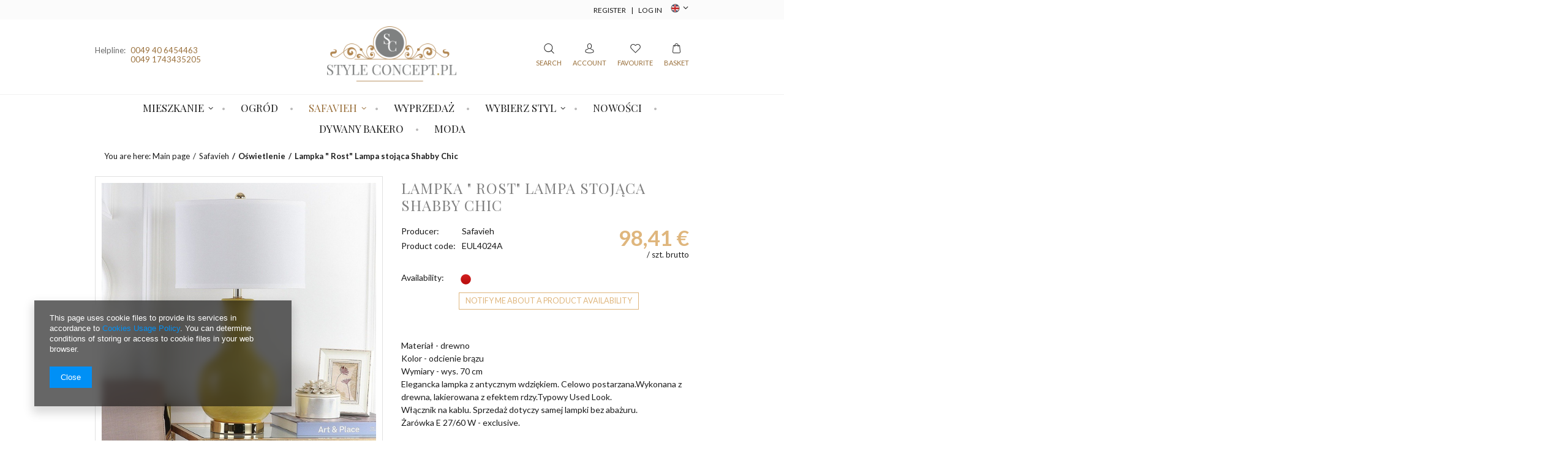

--- FILE ---
content_type: text/html; charset=utf-8
request_url: https://styleconcept.pl/product-eng-597-Lampka-Rost-Lampa-stojaca-Shabby-Chic.html?selected_size=onesize
body_size: 12578
content:
<!DOCTYPE html>
<html lang="eu" ><head><meta name='viewport' content='user-scalable=no, initial-scale = 1.0, maximum-scale = 1.0, width=device-width'/><meta http-equiv="Content-Type" content="text/html; charset=utf-8"><title>StyleConcept</title><meta name="keywords" content=""><meta name="description" content="StyleConcept"><link rel="icon" href="/gfx/eng/favicon.ico"><meta name="theme-color" content="#333333"><meta name="msapplication-navbutton-color" content="#333333"><meta name="apple-mobile-web-app-status-bar-style" content="#333333"><link rel="stylesheet" type="text/css" href="/gfx/eng/style.css.gzip?r=1512126888"><script type="text/javascript" src="/gfx/eng/shop.js.gzip?r=1512126888"></script><meta name="robots" content="index,follow"><meta name="rating" content="general"><meta name="Author" content="StyleConcept based on IdoSell - the best online selling solutions for your e-store (www.idosell.com/shop).">
<!-- Begin LoginOptions html -->

<style>
#client_new_social .service_item[data-name="service_Apple"]:before, 
#cookie_login_social_more .service_item[data-name="service_Apple"]:before,
.oscop_contact .oscop_login__service[data-service="Apple"]:before {
    display: block;
    height: 2.6rem;
    content: url('/gfx/standards/apple.svg?r=1743165583');
}
.oscop_contact .oscop_login__service[data-service="Apple"]:before {
    height: auto;
    transform: scale(0.8);
}
#client_new_social .service_item[data-name="service_Apple"]:has(img.service_icon):before,
#cookie_login_social_more .service_item[data-name="service_Apple"]:has(img.service_icon):before,
.oscop_contact .oscop_login__service[data-service="Apple"]:has(img.service_icon):before {
    display: none;
}
</style>

<!-- End LoginOptions html -->

<!-- Open Graph -->
<meta property="og:type" content="website"><meta property="og:url" content="https://styleconcept.pl/product-eng-597-Lampka-Rost-Lampa-stojaca-Shabby-Chic.html
"><meta property="og:title" content="Lampka &quot; Rost&quot; Lampa stojąca Shabby Chic"><meta property="og:site_name" content="StyleConcept"><meta property="og:locale" content="en_GB"><meta property="og:locale:alternate" content="pl_PL"><meta property="og:locale:alternate" content="de_DE"><meta property="og:image" content="https://styleconcept.pl/hpeciai/4b9d3918d9f99d53495d4b0a17d8a97c/eng_pl_Lampka-Rost-Lampa-stojaca-Shabby-Chic-597_1.jpg"><meta property="og:image:width" content="550"><meta property="og:image:height" content="550"><link rel="manifest" href="https://styleconcept.pl/data/include/pwa/1/manifest.json?t=3"><meta name="apple-mobile-web-app-capable" content="yes"><meta name="apple-mobile-web-app-status-bar-style" content="black"><meta name="apple-mobile-web-app-title" content="styleconcept.pl"><link rel="apple-touch-icon" href="/data/include/pwa/1/icon-128.png"><link rel="apple-touch-startup-image" href="/data/include/pwa/1/logo-512.png" /><meta name="msapplication-TileImage" content="/data/include/pwa/1/icon-144.png"><meta name="msapplication-TileColor" content="#2F3BA2"><meta name="msapplication-starturl" content="/"><script type="application/javascript">var _adblock = true;</script><script async src="/data/include/advertising.js"></script><script type="application/javascript">var statusPWA = {
                online: {
                    txt: "Connected to the Internet",
                    bg: "#5fa341"
                },
                offline: {
                    txt: "No Internet connection",
                    bg: "#eb5467"
                }
            }</script><script async type="application/javascript" src="/ajax/js/pwa_online_bar.js?v=1&r=6"></script>
<!-- End Open Graph -->

<link rel="canonical" href="https://styleconcept.pl/product-eng-597-Lampka-Rost-Lampa-stojaca-Shabby-Chic.html" />
<link rel="alternate" hreflang="de" href="https://styleconcept.pl/product-ger-597-Lampka-Rost-Lampa-stojaca-Shabby-Chic.html" />
<link rel="alternate" hreflang="pl" href="https://styleconcept.pl/product-pol-597-Lampka-Safavieh-Gelb-Lampa-stojaca.html" />
<link rel="alternate" hreflang="en" href="https://styleconcept.pl/product-eng-597-Lampka-Rost-Lampa-stojaca-Shabby-Chic.html" />
                <script>
                if (window.ApplePaySession && window.ApplePaySession.canMakePayments()) {
                    var applePayAvailabilityExpires = new Date();
                    applePayAvailabilityExpires.setTime(applePayAvailabilityExpires.getTime() + 2592000000); //30 days
                    document.cookie = 'applePayAvailability=yes; expires=' + applePayAvailabilityExpires.toUTCString() + '; path=/;secure;'
                    var scriptAppleJs = document.createElement('script');
                    scriptAppleJs.src = "/ajax/js/apple.js?v=3";
                    if (document.readyState === "interactive" || document.readyState === "complete") {
                          document.body.append(scriptAppleJs);
                    } else {
                        document.addEventListener("DOMContentLoaded", () => {
                            document.body.append(scriptAppleJs);
                        });  
                    }
                } else {
                    document.cookie = 'applePayAvailability=no; path=/;secure;'
                }
                </script>
                <script>let paypalDate = new Date();
                    paypalDate.setTime(paypalDate.getTime() + 86400000);
                    document.cookie = 'payPalAvailability_EUR=-1; expires=' + paypalDate.getTime() + '; path=/; secure';
                </script><script type="text/javascript" src="/gfx/eng/menu_filter.js.gzip?r=1512126888"></script><script type="text/javascript" src="/gfx/eng/projector_video.js.gzip?r=1512126888"></script></head><body><div id="container" class="projector_page 
            "><header class="clearfix container"><script type="text/javascript" class="ajaxLoad">
            app_shop.vars.vat_registered = "true";
            app_shop.vars.currency_format = "###,##0.00";
            app_shop.vars.currency_before_value = false;
            app_shop.vars.currency_space = true;
            app_shop.vars.symbol = "€";
            app_shop.vars.id= "EUR";
            app_shop.vars.baseurl = "http://styleconcept.pl/";
            app_shop.vars.sslurl= "https://styleconcept.pl/";
            app_shop.vars.curr_url= "%2Fproduct-eng-597-Lampka-Rost-Lampa-stojaca-Shabby-Chic.html%3Fselected_size%3Donesize";
            

            var currency_decimal_separator = ',';
            var currency_grouping_separator = ' ';

            
                app_shop.vars.blacklist_extension = ["exe","com","swf","js","php"];
            
                app_shop.vars.blacklist_mime = ["application/javascript","application/octet-stream","message/http","text/javascript","application/x-deb","application/x-javascript","application/x-shockwave-flash","application/x-msdownload"];
            
                app_shop.urls.contact = "/contact-eng.html";
            </script><div id="viewType" style="display:none"></div><div id="menu_buttons3"><div class="buttons3_inside_wrapper container"><div id="menu_additional" class="menu_button_wrapper"><a href="/client-new.php?register" title="">Register
                        </a><span> | </span><a href="/login.php" title="">Log in
                        </a></div></div></div><div id="top_contact" class="col-md-4 col-lg-4 col-xs-12 align_row"><span class="helpline_wrapper">Helpline: </span><a href="tel:0049406454463">0049 40 6454463</a><a href="tel:00491743435205">0049 1743435205</a></div><div id="menu_settings" class=" "><div class="menu_settings_bar "><div class="open_trigger"><span class="hidden-phone flag flag_eng"></span><div class="menu_settings_wrapper visible-phone"><span class="menu_settings_bar"><span class="menu_settings_barlab">Currency:</span><span class="menu_settings_barval">€</span></span><span class="menu_settings_bar"><span class="menu_settings_barlab">Language:</span><span class="menu_settings_barval">en</span></span></div><i class="icon-angle-down"></i></div><form action="settings.php" method="post"><ul><li><div class="form-group"><div class="radio"><label><input type="radio" name="lang" value="pol"><span class="flag flag_pol"></span><span>pl</span></label></div><div class="radio"><label><input type="radio" name="lang" checked value="eng"><span class="flag flag_eng"></span><span>en</span></label></div><div class="radio"><label><input type="radio" name="lang" value="ger"><span class="flag flag_ger"></span><span>de</span></label></div></div></li><li><div class="form-group"><label for="menu_settings_curr">Prices in:</label><select class="form-control" name="curr" id="menu_settings_curr"><option value="PLN">zł (1 € = 4.2271zł)
                                                                    </option><option value="EUR" selected>€</option></select></div></li><li class="buttons"><button class="btn-small" type="submit">
                                    Apply changes
                                </button></li></ul></form></div></div><div id="logo" data-align="a#css" class="col-md-4 col-xs-12  align_row" data-bg="/data/gfx/mask/eng/top_1_big.png"><a href="/main.php" target="_self"><img src="/data/gfx/mask/eng/logo_1_big.png" alt="" width="302" height="103"></a></div><div id="menu_basket" class="col-md-4 empty_bsket"><a class="search inactive"><form action="search.php" method="get" id="menu_search"><input id="menu_search_text" type="text" name="text" class="catcomplete" placeholder="Search"><a class="search_button"><i class="icon-search-1"></i><span class="header_description_element">
                                Search
                            </span></a></form></a><a class="account_link link hidden-phone" href="/login.php" rel="nofollow" title=""><i class="icon-user-md"></i><span class="header_description_element">
                        Account
                    </span></a><a class="wishes_link link" href="/basketedit.php?mode=2" rel="nofollow" title=""><i class="icon-heart-empty"></i><span class="header_description_element">
                        Favourite
                    </span></a><a href="/basketedit.php?mode=1"><i class="icon-cart"></i><span class="header_description_element">
                        Basket
                    </span></a></div><div id="menu_categories" class="clearfix dl-menuwrapper"><ul id="mobile_menu"><li><a href="/categories.php" class="mobile_menu dl-trigger"><i class="icon-reorder"></i></a></li></ul><ul class="dl-menu"><li><a  href="/eng_m_Mieszkanie-100.html" target="_self" title="Mieszkanie" >Mieszkanie</a><ul class="dl-submenu"><li><a href="/eng_m_Mieszkanie_Meble-182.html" class="level_2 toggle" target="_self">Meble</a><ul class="dl-submenu"><li><a href="/eng_m_Mieszkanie_Meble_Lustra-151.html" target="_self">Lustra</a></li><li><a href="/eng_m_Mieszkanie_Meble_Szafki-Regaly-154.html" target="_self">Szafki / Regały</a></li><li><a href="/eng_m_Mieszkanie_Meble_Stoly-Stoliki-158.html" target="_self">Stoły / Stoliki</a></li><li><a href="/eng_m_Mieszkanie_Meble_Lawki-Skrzynie-159.html" target="_self">Ławki / Skrzynie</a></li><li><a href="/eng_m_Mieszkanie_Meble_Fotele-Krzesla-161.html" target="_self">Fotele / Krzesła</a></li><li><a href="/eng_m_Mieszkanie_Meble_Konsole-162.html" target="_self">Konsole</a></li><li><a href="/eng_m_Mieszkanie_Meble_Komody-166.html" target="_self">Komody</a></li><li><a href="/eng_m_Mieszkanie_Meble_Garderoby-167.html" target="_self">Garderoby</a></li><li><a href="/eng_m_Mieszkanie_Meble_Hokery-Pufy-168.html" target="_self">Hokery / Pufy</a></li><li><a href="/eng_m_Mieszkanie_Meble_Biurka-173.html" target="_self">Biurka</a></li></ul></li><li><a href="/eng_m_Mieszkanie_Dekoracje-i-akcesoria-183.html" class="level_2 toggle" target="_self">Dekoracje i akcesoria</a><ul class="dl-submenu"><li><a href="/eng_m_Mieszkanie_Dekoracje-i-akcesoria_Pozostale-163.html" target="_self">Pozostałe</a></li><li><a href="/eng_m_Mieszkanie_Dekoracje-i-akcesoria_Zegary-170.html" target="_self">Zegary</a></li><li><a href="/eng_m_Mieszkanie_Dekoracje-i-akcesoria_Doniczki-171.html" target="_self">Doniczki</a></li><li><a href="/eng_m_Mieszkanie_Dekoracje-i-akcesoria_Ramki-na-zdjecia-175.html" target="_self">Ramki na zdjęcia</a></li></ul></li><li><a href="/eng_m_Mieszkanie_Oswietlenie-185.html" target="_self">Oświetlenie</a></li><li><a href="/eng_m_Mieszkanie_Other-186.html" target="_self">Other</a></li></ul></li><li><a  href="/eng_m_Ogrod-172.html" target="_self" title="Ogród" >Ogród</a></li><li><a  href="#" target="_self" title="Safavieh" class="dl-active" >Safavieh</a><ul class="dl-submenu"><li><a href="/eng_m_Safavieh_Dywany-179.html" target="_self">Dywany</a></li><li><a href="/eng_m_Safavieh_Meble-i-Dekoracje-180.html" target="_self">Meble i Dekoracje</a></li><li><a href="/eng_m_Safavieh_Oswietlenie-160.html" class="dl-active" target="_self">Oświetlenie</a></li></ul></li><li><a  href="/search.php?promo=y " target="_self" title="Wyprzedaż" >Wyprzedaż</a></li><li><a  href="#" target="_self" title="Wybierz styl" >Wybierz styl</a><ul class="dl-submenu"><li><a href="/eng_m_Wybierz-styl_Prowansja-152.html" target="_self">Prowansja</a></li><li><a href="/eng_m_Wybierz-styl_Shabby-Chic-153.html" target="_self">Shabby Chic</a></li><li><a href="/eng_m_Wybierz-styl_Vintage-155.html" target="_self">Vintage</a></li><li><a href="/eng_m_Wybierz-styl_Maritim-156.html" target="_self">Maritim</a></li><li><a href="/eng_m_Wybierz-styl_Scandi-Look-157.html" target="_self">Scandi Look</a></li><li><a href="/eng_m_Wybierz-styl_Modern-164.html" target="_self">Modern</a></li><li><a href="/eng_m_Wybierz-styl_Industrial-Loft-169.html" target="_self">Industrial Loft</a></li><li><a href="/eng_m_Wybierz-styl_Glamour-184.html" target="_self">Glamour</a></li></ul></li><li><a  href="/eng_m_Nowosci-165.html" target="_self" title="Nowości" >Nowości</a></li><li><a  href="/eng_m_Dywany-Bakero-187.html" target="_self" title="Dywany Bakero" >Dywany Bakero</a></li><li><a  href="/eng_m_Moda-188.html" target="_self" title="Moda" >Moda</a></li></ul></div><div class="breadcrumbs col-md-12"><div><ol><li><span>You are here:  </span></li><li class="bc-main"><span><a href="/">Main page</a></span></li><li class="category bc-item-1"><a class="category" href="/eng_m_Safavieh-177.html">Safavieh</a></li><li class="category bc-active bc-item-2"><a class="category" href="/eng_m_Safavieh_Oswietlenie-160.html">Oświetlenie</a></li><li class="bc-active bc-product-name"><span>Lampka " Rost" Lampa stojąca Shabby Chic</span></li></ol></div></div></header><div id="layout" class="row clearfix container"><aside class="col-md-3"><div class="login_menu_block visible-phone" id="login_menu_block"><a class="sign_in_link" href="/login.php" title=""><i class="icon-user"></i>  Sign in
                            
                        </a><a class="registration_link" href="/client-new.php?register" title=""><i class="icon-lock"></i>  Register
                            
                        </a><a class="order_status_link" href="/order-open.php" title=""><i class="icon-globe"></i>  Check order status
                            
                        </a><a href="/-cterms-eng-19.html">
                        Shop information
                    </a><a href="/eng-delivery.html">
                        Delivery
                    </a><a href="/eng-payments.html">
                        Payment information and commissions
                    </a><a href="/eng-terms.html">
                        Terms and Conditions
                    </a><a href="/eng-privacy-and-cookie-notice.html">
                        Privacy and Cookies policy
                    </a><a href="/eng-returns-and_replacements.html">
                        Order cancellation
                    </a></div></aside><div id="content" class="col-md-12"><script type="text/javascript" class="ajaxLoad">
            cena_raty = 98.41;
            
                    var  client_login = 'false'
                
            var  client_points = '';
            var  points_used = '';
            var  shop_currency = '€';
            var product_data = {
            "currency":"€",
            "product_type":"product_item",
            "unit":"szt.",
            "unit_plural":"szt.",

            
            "unit_sellby":"1",
            "unit_precision":"0",

            
            "base_price":{
            
                "maxprice":"98.41",
            
                "maxprice_formatted":"98,41 €",
            
                "maxprice_net":"82.70",
            
                "maxprice_net_formatted":"82,70 €",
            
                "minprice":"98.41",
            
                "minprice_formatted":"98,41 €",
            
                "minprice_net":"82.70",
            
                "minprice_net_formatted":"82,70 €",
            
                "size_max_maxprice_net":"0.00",
            
                "size_min_maxprice_net":"0.00",
            
                "size_max_maxprice_net_formatted":"0,00 €",
            
                "size_min_maxprice_net_formatted":"0,00 €",
            
                "size_max_maxprice":"0.00",
            
                "size_min_maxprice":"0.00",
            
                "size_max_maxprice_formatted":"0,00 €",
            
                "size_min_maxprice_formatted":"0,00 €",
            
                "price_unit_sellby":"98.41",
            
                "value":"98.41",
                "price_formatted":"98,41 €",
                "price_net":"82.70",
                "price_net_formatted":"82,70 €",
                "vat":"19",
                "worth":"98.41",
                "worth_net":"82.7",
                "worth_formatted":"98,41 €",
                "worth_net_formatted":"82,70 €",
                "basket_enable":"y",
                "special_offer":"false",
                "rebate_code_active":"n",
                "priceformula_error":"false"
            },
            

            
            "order_quantity_range":{
            
            },
            

            "sizes":{
            
                "onesize":



                {
                
                    "type":"onesize",
                
                    "priority":"0",
                
                    "description":"uniwersalny",
                
                    "name":"uniw",
                
                    "amount":"0",
                
                    "amount_mo":"0",
                
                    "amount_mw":"0",
                
                    "amount_mp":"0",
                
                    "code_producer":"EUL4024A",
                
                    "availability":{
                    
                        "visible":"y",
                        "status_description":"",
                        "status_gfx":"/data/lang/eng/available_graph/graph_1_5.png",
                        "status":"disable",
                        "minimum_stock_of_product":"2"
                    },
                    "delivery":{
                    
                        "undefined":"false",
                        "shipping":"8.99",
                        "shipping_formatted":"8,99 €",
                        "limitfree":"0.00",
                        "limitfree_formatted":"0,00 €",
                        "shipping_change":"8.99",
                        "shipping_change_formatted":"8,99 €",
                        "change_type":"up"
                    },
                    "price":{
                    
                        "value":"98.41",
                        "price_formatted":"98,41 €",
                        "price_net":"82.70",
                        "price_net_formatted":"82,70 €",
                        "vat":"19",
                        "worth":"98.41",
                        "worth_net":"82.7",
                        "worth_formatted":"98,41 €",
                        "worth_net_formatted":"82,70 €",
                        "basket_enable":"y",
                        "special_offer":"false",
                        "rebate_code_active":"n",
                        "priceformula_error":"false"
                    },
                    "weight":{
                    
                        "g":"50",
                        "kg":"0.05"
                    }
                }
            }
            }



        </script><form id="projector_form" action="basketchange.php" method="post" class=" row clearfix "><input id="projector_product_hidden" type="hidden" name="product" value="597"><input id="projector_size_hidden" type="hidden" name="size" autocomplete="off" value="onesize"><input id="projector_mode_hidden" type="hidden" name="mode" value="1"><div class="projector_navigation"><div class="label_icons"></div><h1>Lampka " Rost" Lampa stojąca Shabby Chic</h1></div><div class="photos col-md-6 col-xs-12 "><ul class="bxslider"><li><a class="projector_medium_image" data-imagelightbox="f" href="/hpeciai/4b9d3918d9f99d53495d4b0a17d8a97c/eng_pl_Lampka-Rost-Lampa-stojaca-Shabby-Chic-597_1.jpg"><img class="photo" alt='Lampka " Rost" Lampa stojąca Shabby Chic' src="/hpeciai/e7589090dbf9a4fc30e09d1416b4f9ca/eng_pm_Lampka-Rost-Lampa-stojaca-Shabby-Chic-597_1.jpg" data-zoom-image="/hpeciai/4b9d3918d9f99d53495d4b0a17d8a97c/eng_pl_Lampka-Rost-Lampa-stojaca-Shabby-Chic-597_1.jpg"><span>Click to zoom <i class="icon-zoom-in"></i></span></a></li><li><a class="projector_medium_image" data-imagelightbox="f" href="/hpeciai/75282ff935542287737d302fa46f56a3/eng_pl_Lampka-Rost-Lampa-stojaca-Shabby-Chic-597_2.jpg"><img class="photo" alt='Lampka " Rost" Lampa stojąca Shabby Chic' src="/hpeciai/1e0f0d1ec09b1a1d3e5970e9a899c69c/eng_pm_Lampka-Rost-Lampa-stojaca-Shabby-Chic-597_2.jpg" data-zoom-image="/hpeciai/75282ff935542287737d302fa46f56a3/eng_pl_Lampka-Rost-Lampa-stojaca-Shabby-Chic-597_2.jpg"><span>Click to zoom <i class="icon-zoom-in"></i></span></a></li><li><a class="projector_medium_image" data-imagelightbox="f" href="/hpeciai/847a5fcd599b6763f3274e038a902f18/eng_pl_Lampka-Rost-Lampa-stojaca-Shabby-Chic-597_3.jpg"><img class="photo" alt='Lampka " Rost" Lampa stojąca Shabby Chic' src="/hpeciai/0338a35ee0278bf01b56650d86d7ddee/eng_pm_Lampka-Rost-Lampa-stojaca-Shabby-Chic-597_3.jpg" data-zoom-image="/hpeciai/847a5fcd599b6763f3274e038a902f18/eng_pl_Lampka-Rost-Lampa-stojaca-Shabby-Chic-597_3.jpg"><span>Click to zoom <i class="icon-zoom-in"></i></span></a></li><li><a class="projector_medium_image" data-imagelightbox="f" href="/hpeciai/ec75d2b964b9deb6be975a3ac383ab2d/eng_pl_Lampka-Rost-Lampa-stojaca-Shabby-Chic-597_4.jpg"><img class="photo" alt='Lampka " Rost" Lampa stojąca Shabby Chic' src="/hpeciai/20fb52d0be86421d6a92c3691e4f1efe/eng_pm_Lampka-Rost-Lampa-stojaca-Shabby-Chic-597_4.jpg" data-zoom-image="/hpeciai/ec75d2b964b9deb6be975a3ac383ab2d/eng_pl_Lampka-Rost-Lampa-stojaca-Shabby-Chic-597_4.jpg"><span>Click to zoom <i class="icon-zoom-in"></i></span></a></li><li><a class="projector_medium_image" data-imagelightbox="f" href="/hpeciai/fe8001142becee4555d13c06dd565cb9/eng_pl_Lampka-Rost-Lampa-stojaca-Shabby-Chic-597_5.jpg"><img class="photo" alt='Lampka " Rost" Lampa stojąca Shabby Chic' src="/hpeciai/643115e1829608d1bad4da4133482bc7/eng_pm_Lampka-Rost-Lampa-stojaca-Shabby-Chic-597_5.jpg" data-zoom-image="/hpeciai/fe8001142becee4555d13c06dd565cb9/eng_pl_Lampka-Rost-Lampa-stojaca-Shabby-Chic-597_5.jpg"><span>Click to zoom <i class="icon-zoom-in"></i></span></a></li></ul><div id="bx-pager" class="enclosures" data-align=""><a href="" data-slide-index="0"><img alt="" src="/hpeciai/ab6a4884caad4c4e732ff799a0c81a18/eng_ps_Lampka-Rost-Lampa-stojaca-Shabby-Chic-597_1.jpg"></a><a href="" data-slide-index="1"><img alt="" src="/hpeciai/4db636f52aa9ab3edcb1c1ad8438678d/eng_ps_Lampka-Rost-Lampa-stojaca-Shabby-Chic-597_2.jpg"></a><a href="" data-slide-index="2"><img alt="" src="/hpeciai/4691199a8e3a4b171460d30db3b0e598/eng_ps_Lampka-Rost-Lampa-stojaca-Shabby-Chic-597_3.jpg"></a><a href="" data-slide-index="3"><img alt="" src="/hpeciai/b82a22977a94d626270c91c7aaed840e/eng_ps_Lampka-Rost-Lampa-stojaca-Shabby-Chic-597_4.jpg"></a><a href="" data-slide-index="4"><img alt="" src="/hpeciai/30e186240ec0852f4c7003180b7fe930/eng_ps_Lampka-Rost-Lampa-stojaca-Shabby-Chic-597_5.jpg"></a></div></div><div class="product_info col-md-6 col-xs-12 "><div class="row"><div class="product_info_top col-lg-6 col-md-7 col-sm-12"><div class="basic_info"><div class="producer"><span>Producer: </span><a class="brand" title="Click to view all products from this producer." href="/firm-eng-1504710803-Safavieh.html">Safavieh</a></div><div class="code"><span>Product code: </span><strong>EUL4024A</strong></div></div></div><div id="projector_prices_wrapper" class="col-lg-6 col-md-5 col-sm-12"><div class="product_section" id="projector_price_srp_wrapper" style="display:none;"><label class="projector_label">List price:</label><div><span class="projector_price_srp" id="projector_price_srp"></span></div></div><div class="product_section" id="projector_price_value_wrapper"><div><div id="projector_price_maxprice_wrapper" style="display:none;"><del class="projector_price_maxprice" id="projector_price_maxprice"></del></div><strong class="projector_price_value" id="projector_price_value">98,41 €</strong><div class="price_gross_info"><small class="projector_price_unit_sep">
                                             / 
                                        </small><small class="projector_price_unit_sellby" id="projector_price_unit_sellby" style="display:none">1</small><small class="projector_price_unit" id="projector_price_unit">szt.</small><small> brutto</small></div><span class="projector_price_yousave" id="projector_price_yousave" style="display:none;"></span></div></div></div></div><div class="product_section sizes" id="projector_sizes_cont"><label class="projector_label">
                        Size:
                    </label><div class="product_section_sub"><a class="select_button disabled" href="/product-eng-597-Lampka-Rost-Lampa-stojaca-Shabby-Chic.html?selected_size=onesize" data-type="onesize">uniwersalny</a></div></div><div class="product_section" id="projector_status_description_wrapper" style="display:none"><label>
                        Availability:
                    </label><div><img id="projector_status_gfx" class="projector_status_gfx" alt="status_icon" src="/data/lang/eng/available_graph/graph_1_5.png"><span class="projector_status_description" id="projector_status_description"></span><span class="projector_amount" id="projector_amount"> (%d)</span></div></div><div class="product_section tell_availability" id="projector_tell_availability" style="display:none"><label></label><div class="product_section_sub"><a href="#showAvabilityDialog" class="btn-small projector_tell_availabilit" id="projector_tell_availability_link" onclick="showAvabilityDialog();return false;">Notify me about a product availability</a></div></div><div class="product_section" id="projector_shipping_info" style="display:none"><label>
                                Shipment:
                            </label><div><span class="projector_delivery_days" id="projector_delivery_days"></span><a class="shipping_info" href="#shipping_info" title="Check delivery time and costs ">
                            Check delivery time and costs 
                        </a></div></div><div class="projector_longdescription cm"><p style="line-height:18px"> </p>
<p>Materiał - drewno<br /> Kolor - odcienie brązu<br /> Wymiary - wys. 70 cm <br /> Elegancka lampka z antycznym wdziękiem. Celowo postarzana.Wykonana z drewna, lakierowana z efektem rdzy.Typowy Used Look.<br /> Włącznik na kablu. Sprzedaż dotyczy samej lampki bez abażuru.<br /> Żarówka E 27/60 W - exclusive.</p></div><div id="projector_buy_section" class="clearfix product_section"><div class="projector_buttons" id="projector_buttons"><div class="projector_number" id="projector_number_cont"><button id="projector_number_down" class="projector_number_down" type="button"><i class="icon-minus"></i></button><input class="projector_number" name="number" id="projector_number" value="1"><button id="projector_number_up" class="projector_number_up" type="button"><i class="icon-plus"></i></button></div><a href="#add_favorite" class="projector_buttons_obs" id="projector_button_observe" data-mobile-class="btn-small" title="Add to wish list">
                            Add to wish list
                        </a><button class="btn-large projector_butttons_buy" id="projector_button_basket" type="submit" title="Add 1 item to shopping bag">
                                    Add to basket
                                </button></div></div><div class="product_section points" id="projector_points_wrapper" style="display:none;"><div class="product_section_sub"><div class="projector_points_sub_wrapper"><div class="projector_price_points_wrapper" id="projector_price_points_wrapper"><label class="projector_label">
                                    Price in points: 
                                </label><span class="projector_price_points" id="projector_price_points"><span class="projector_currency"> pts</span></span></div><div class="projector_price_points_recive_wrapper" id="projector_price_points_recive_wrapper" style="display:none;"><label class="projector_label">
                                    After paying for this item you will be awarded: 
                                </label><span class="projector_points_recive_points" id="projector_points_recive_points"><span class="projector_currency"> pts</span></span></div></div><button id="projector_button_points_basket" type="submit" name="forpoints" value="1" class="btn" style="display:none;">
                            Buy for points
                        </button></div></div></div><div class="clearBoth"></div></form><div id="projector_rebatenumber_tip_copy" style="display:none;"><img class="projector_rebatenumber_tip" src="/gfx/eng/help_tip.png?r=1512126888" alt="tip"></div><div id="alert_cover" class="projector_alert_55916" style="display:none" onclick="Alertek.hide_alert();"></div><script type="text/javascript" class="ajaxLoad">
            projectorInitObject.contact_link = "/contact-eng.html";
            projectorObj.projectorInit(projectorInitObject);
            </script><script type="text/javascript" class="ajaxLoad">
            var bundle_title =   "Price of a product sold separately:";


        </script><div id="avabilityDialog" class="avabilityDialog" style="display:none;"><div class="avabilityDialog_sub"><a href="#" id="avabilityDialog_close" class="avabilityDialog_close"><img src="/gfx/eng/zamknij.gif?r=1512126888" alt="Zamknij" class="avabilityDialog_close"></a><h2>Enter contact details and we will notify you, when the product is available.</h2><div class="avabilityDialog_pr_info"><img alt='Lampka " Rost" Lampa stojąca Shabby Chic' class="avabilityDialog" src="/hpeciai/ab6a4884caad4c4e732ff799a0c81a18/eng_ps_Lampka-Rost-Lampa-stojaca-Shabby-Chic-597_1.jpg"><ul class="avabilityDialog_pr_info"><li id="avability_product_name"><strong>Lampka " Rost" Lampa stojąca Shabby Chic</strong></li><li id="avability_product_code"><span>Product code:</span><strong>EUL4024A</strong></li><li id="avability_product_size" style="display:none;"><span>Choose size for availability notification: </span><label class="select_button" data-type="onesize">uniwersalny</label></li></ul></div><form action="/basketchange.php"><input id="avability_product_hidden" type="hidden" name="product" value="597"><input id="avability_size_hidden" type="hidden" name="size" value="onesize"><input id="avability_mode_hidden" type="hidden" name="mode" value="2"><div class="avabilityDialog_text1"></div><input type="hidden" name="avability_track" value="only_one"><div class="avabilityDialog_text2">
                        Enter your e-mail address, to which we will send <b>a one-time notification</b> when this product is available again.
                    </div><div class="avabilityDialog_email"><label>Your e-mail address:</label><input type="text" name="email" id="avabilityDialog_email" value=""><span class="validation_icons"><img src="/gfx/eng/correct.png?r=1512126888" alt="correct" class="correct_icon" style="display:none;"><img src="/gfx/eng/incorrect.png?r=1512126888" alt="incorrect" class="incorrect_icon" style="display:none;"></span></div><div class="avabilityDialog_tel" id="avabilityDialog_tel"><label><input type="checkbox"><span>I want to receive an additional SMS with a notification</span></label><div class="avabilityDialog_tel2" id="avabilityDialog_phone2"><label class="avabilityDialog_tel">Your phone number:</label><input type="text" name="phone" id="avabilityDialog_phone"><span class="validation_icons"><img src="/gfx/eng/correct.png?r=1512126888" alt="correct" class="correct_icon" style="display:none;"><img src="/gfx/eng/incorrect.png?r=1512126888" alt="incorrect" class="incorrect_icon" style="display:none;"></span></div></div><div class="avabilityDialog_text3">
                        Contact details entered above are not used to send newsletters or other advertisements. When you sign up to be notified, you hereby agree to receive only a one-time notification of a product re-availability.
                    </div><div id="avabilityDialog_buttons1" class="avabilityDialog_buttons1"><button type="submit" id="avabilityDialog_submit" class="btn avabilityDialog_submit">
                            Sign me up to an availability notification
                        </button></div></form></div></div><script type="text/javascript" class="ajaxLoad">
            projector_notice_init();
        </script><div class="main_hotspot mrg-b clearfix" id="products_associated_zone1"><div class="big_label">Zobacz również</div><div class="col-bg-1 align_row main_hotspot_sub" data-align="a.product-icon img#css"><div class="products_wrapper row clearfix" data-column="" data-wrapType=""><div class="product_wrapper col-md-3 col-xs-6 type_product"><a class="product-icon" href="/product-eng-669-Lampka-Rost-Lampa-stojaca-Shabby-Chic.html" title='Lampka " Rost" Lampa stojąca Shabby Chic' data-product-id="669"><img src="/gfx/eng/loader.gif?r=1512126888" class="b-lazy" data-src-small="hpeciai/9a2e51dfd078ef8c241c7cef0641a1e1/pol_is_669-669.jpg" data-src="hpeciai/fc0b6800307aeacf8ec3c8d2f1f90ce0/pol_il_669-669.jpg" alt='Lampka " Rost" Lampa stojąca Shabby Chic'></a><a class="product-name" href="/product-eng-669-Lampka-Rost-Lampa-stojaca-Shabby-Chic.html" title='Lampka " Rost" Lampa stojąca Shabby Chic'>Lampka " Rost" Lampa stojąca Shabby Chic</a><div class="product_prices"><span class="price">184,52 €</span></div></div><div class="product_wrapper col-md-3 col-xs-6 type_product"><a class="product-icon" href="/product-eng-622-Lampka-Rost-Lampa-stojaca-Shabby-Chic.html" title='Lampka " Rost" Lampa stojąca Shabby Chic' data-product-id="622"><img src="/gfx/eng/loader.gif?r=1512126888" class="b-lazy" data-src-small="hpeciai/3b2d46ebf4f8d4b77d1134d879457ca6/pol_is_622-622.jpg" data-src="hpeciai/edcd088f0bd0dbab8adcaca734c6a588/pol_il_622-622.jpg" alt='Lampka " Rost" Lampa stojąca Shabby Chic'></a><a class="product-name" href="/product-eng-622-Lampka-Rost-Lampa-stojaca-Shabby-Chic.html" title='Lampka " Rost" Lampa stojąca Shabby Chic'>Lampka " Rost" Lampa stojąca Shabby Chic</a><div class="product_prices"><span class="price">189,02 €</span></div></div><div class="product_wrapper col-md-3 col-xs-6 type_product"><a class="product-icon" href="/product-eng-1226-Lampka-Rost-Lampa-stojaca-Shabby-Chic.html" title='Lampka " Rost" Lampa stojąca Shabby Chic' data-product-id="1226"><img src="/gfx/eng/loader.gif?r=1512126888" class="b-lazy" data-src-small="hpeciai/3d109296e6d838b83f9a7377031b08ed/pol_is_Lampka-Safavieh-Eva-zestaw-2-szt-1226.jpg" data-src="hpeciai/01850989da945544934da2492dc87ac3/pol_il_Lampka-Safavieh-Eva-zestaw-2-szt-1226.jpg" alt='Lampka " Rost" Lampa stojąca Shabby Chic'></a><a class="product-name" href="/product-eng-1226-Lampka-Rost-Lampa-stojaca-Shabby-Chic.html" title='Lampka " Rost" Lampa stojąca Shabby Chic'>Lampka " Rost" Lampa stojąca Shabby Chic</a><div class="product_prices"><span class="price">212,91 €</span></div></div><div class="product_wrapper col-md-3 col-xs-6 type_product"><a class="product-icon" href="/product-eng-643-Lampka-Rost-Lampa-stojaca-Shabby-Chic.html" title='Lampka " Rost" Lampa stojąca Shabby Chic' data-product-id="643"><img src="/gfx/eng/loader.gif?r=1512126888" class="b-lazy" data-src-small="hpeciai/9781c3b094f7ad7b6ffe5397d40247c3/pol_is_643-643.jpg" data-src="hpeciai/c558a09b7b40d9e5f4d2e312325fdc4e/pol_il_643-643.jpg" alt='Lampka " Rost" Lampa stojąca Shabby Chic'></a><a class="product-name" href="/product-eng-643-Lampka-Rost-Lampa-stojaca-Shabby-Chic.html" title='Lampka " Rost" Lampa stojąca Shabby Chic'>Lampka " Rost" Lampa stojąca Shabby Chic</a><div class="product_prices"><span class="price">118,10 €</span></div></div></div></div></div></div></div></div><footer class="container"><div id="menu_newsletter" class="row mrg-b"><form action="settings.php" method="post" class="col-md-9 col-sm-12"><label>Newsletter</label><div class="form-group"><input class="mailing_name" name="mailing_name" type="text" placeholder="Enter your first name"></div><div class="form-group"><input name="mailing_email" type="text" placeholder="Enter your email"></div><div class="menu_newsletter_buttons"><button name="mailing_action" value="add" type="submit" class="btn add_newsletter" title="Subscribe">
                        Subscribe
                    </button></div><a class="remove_newsletter visible-phone" href="/newsletter.php" title=""><span class="hidden-phone">Unsubscribe</span><span class="visible-phone">Subscribe</span></a></form><div class="social_weapper col-md-3 col-sm-12"></div></div><div id="footer_links" class="row clearfix container"><ul class="footer_links col-md-3 col-sm-6 col-xs-12"><li><span class="footer_links_label">INFORMATION</span><ul class="footer_links_sub"><li><a href="/-cterms-eng-19.html">
                                        Shop information
                                    </a></li><li><a href="/eng-delivery.html">
                                        Delivery information
                                    </a></li><li><a href="/eng-payments.html">
                                        Payment information and commissions
                                    </a></li><li><a href="/eng-terms.html">
                                        Terms and Conditions
                                    </a></li><li><a href="/eng-privacy-and-cookie-notice.html">
                                        Privacy and Cookies policy
                                    </a></li><li><a href="/eng-returns-and_replacements.html">
                                        Order cancellation
                                    </a></li></ul></li></ul><ul id="links_footer_1" class="footer_links col-md-3 col-sm-6 col-xs-12"><li><span  title="MY ACCOUNT" class="footer_links_label" ><span>MY ACCOUNT</span></span><ul class="footer_links_sub"><li><a href="/client-new.php?register" target="_self" title="Register" ><span>Register</span></a></li><li><a href="/client-orders.php" target="_self" title="My orders" ><span>My orders</span></a></li><li><a href="/basketedit.php?mode=1" target="_self" title="Basket" ><span>Basket</span></a></li><li><a href="/basketedit.php?mode=2" target="_self" title="Favourites" ><span>Favourites</span></a></li><li><a href="/login.php" target="_self" title="Transactions history" ><span>Transactions history</span></a></li><li><a href="/client-rebate.php" target="_self" title="Twoje rabaty (wpisywanie kodu rabatowego)" ><span>Twoje rabaty (wpisywanie kodu rabatowego)</span></a></li></ul></li></ul><ul id="menu_contact" class="footer_links col-md-3 col-sm-6 col-xs-12"><li><a href="contact.php" class="footer_links_label" title="">
                        Contact us
                    </a><ul class="footer_links_sub"><li class="contact_type_phone"><a href="tel:0049406454463">0049 40 6454463</a></li><li class="contact_type_phone"><a href="tel:00491743435205">0049 1743435205</a></li><li class="contact_type_mail"><label>E-mail</label><a href="mailto:info.styleconcept@gmx.de">info.styleconcept@gmx.de</a></li><li class="contact_more visible-phone "><a href="/contact.php" class="btn">
                                More
                            </a></li></ul></li></ul><ul id="menu_orders" class="footer_links col-md-3 col-sm-6 col-xs-12"><li><a href="login.php" id="menu_orders_header" class=" " title="">
                        My order
                    </a><ul class="footer_links_sub"><li id="order_status" class="menu_orders_item"><a href="order-open.php">
                                Order status
                            </a></li><li id="order_status2" class="menu_orders_item"><a href="order-open.php">
                                Package tracking
                            </a></li><li id="order_rma" class="menu_orders_item"><a href="/signin.php?operation=client_orders_rma">
                                        Product Complaints
                                    </a></li><li id="order_returns" class="menu_orders_item"><a href="/signin.php?operation=client_orders_returns">
                                        Product returns
                                    </a></li><li id="order_exchange" class="menu_orders_item"><a href="/eng-terms.html">
                                        Exchange information
                                    </a></li></ul></li></ul></div><div class="n60972_main clearfix container"><div class="n60972_main_s"><a class="n53399_iailogo" target="_blank" href="https://www.idosell.com/en/?utm_source=clientShopSite&amp;utm_medium=Label&amp;utm_campaign=PoweredByBadgeLink" title="Internet store solution IdoSell"><img class="n53399_iailogo" src="/ajax/poweredby_IdoSell_Shop_black.svg?v=1" alt="Internet store solution IdoSell"></a></div><div class="footer_additions" id="n58182_footer_additions"><span class="footer_comments"></span></div></div><div class="rwdswicher"><a href="#" class="rs-link" data-always-visible="false" data-link-desktop="Switch to desktop version" data-link-responsive="Switch to responsive / mobile version"></a></div><script type="application/ld+json">
            {
            "@context": "http://schema.org",
            "@type": "WebSite",
            
            "url": "https://styleconcept.pl/",
            "potentialAction": {
            "@type": "SearchAction",
            "target": "https://styleconcept.pl/search.php?text={search_term_string}",
            "query-input": "required name=search_term_string"
            }
            }
        </script><script type="application/ld+json">
                {
                "@context": "http://schema.org",
                "@type": "Organization",
                "url": "https://styleconcept.pl/",
                "logo": "https://styleconcept.pl//data/gfx/mask/eng/logo_1_big.png"
                }
            </script><script type="application/ld+json">
                {
                "@context": "http://schema.org",
                "@type": "BreadcrumbList",
                "itemListElement": [
                {
                "@type": "ListItem",
                "position": 1,
                "item": {
                "@id": "https://styleconcept.pl//eng_m_Safavieh-177.html",
                "name": "Safavieh"
                }
                }
            ,
                {
                "@type": "ListItem",
                "position": 2,
                "item": {
                "@id": "https://styleconcept.pl//eng_m_Safavieh_Oswietlenie-160.html",
                "name": "Oświetlenie"
                }
                }
            ]
                }
            </script><script type="application/ld+json">
                {
                "@context": "http://schema.org",
                "@type": "Product",
                
                "description": "",
                "name": "Lampka \" Rost\" Lampa stojąca Shabby Chic",
                "productID": "mpn:EUL4024A",
                "brand": "Safavieh",
                "image": "https://styleconcept.pl//hpeciai/4b9d3918d9f99d53495d4b0a17d8a97c/eng_pl_Lampka-Rost-Lampa-stojaca-Shabby-Chic-597_1.jpg"


                ,
                    "offers": [
                    
                        {
                        "@type": "Offer",
                        "availability": "http://schema.org/Out Of Stock",
                        "price": "98.41",
                        "priceCurrency": "EUR",
                        "url": "/product-eng-597-Lampka-Rost-Lampa-stojaca-Shabby-Chic.html?selected_size=onesize"
                        }
                    
                    ]
                }

            </script><script type="text/javascript">
            var instalment_currency = '€';
            
                    var koszyk_raty = parseFloat(0.00);
                
                    var basket_count = 0;
                </script><script type="text/javascript">
              loadWS.init({
                'request':"%2Fproduct-eng-597-Lampka-Rost-Lampa-stojaca-Shabby-Chic.html%3Fselected_size%3Donesize",
                'additional':'/projector.php'
              })
         </script></footer><script type="text/javascript">
                  app_shop.runApp();
            </script><script>
            window.Core = {};
            window.Core.basketChanged = function(newContent) {};</script><script>var inpostPayProperties={"isBinded":null}</script>
<!-- Begin additional html or js -->


<!--SYSTEM - COOKIES CONSENT|1|-->
<div id="ck_dsclr_v2" class="no_print ck_dsclr_v2">
    <div class="ck_dsclr_x_v2" id="ckdsclrx_v2">
        <i class="icon-x"></i>
    </div>
    <div id="ck_dsclr_sub_v2" class="ck_dsclr__sub_v2">
            This page uses cookie files to provide its services in accordance to <a style="color: #0090f6; text-decoration: none;" href="/terms.php" title="Cookies Usage Policy">Cookies Usage Policy</a>. You can determine conditions of storing or access to cookie files in your web browser.
        <div id="ckdsclmrshtdwn_v2" class=""><span class="ck_dsclr__btn_v2">Close</span></div>
    </div>
</div>

<style>
    @font-face {
        font-family: 'Arial', 'Helvetica', sans-serif;
        src: url('/data/include/fonts/Arial-Regular.ttf');
        font-weight: 300;
        font-style: normal;
        font-display: swap;
    }

    .ck_dsclr_v2 {
        font-size: 12px;
        line-height: 17px;
        background-color: rgba(0, 0, 0, 0.6);
        backdrop-filter: blur(6px);
        -webkit-box-shadow: 0px 8px 15px 3px rgba(0, 0, 0, 0.15);
        -moz-box-shadow: 0px 8px 15px 3px rgba(0, 0, 0, 0.15);
        box-shadow: 0px 8px 15px 3px rgba(0, 0, 0, 0.15);
        position: fixed;
        left: 15px;
        bottom: 15px;
        max-width: calc(100vw - 30px);
        font-family: 'Arial', 'Helvetica', sans-serif;
        color: #fff;
        border-radius: 0;
        z-index: 999;
        display: none;
    }
    .ck_dsclr_x_v2 {
        position: absolute;
        top: 10px;
        right: 10px;
        color: #f5f5f5;
        font-size: 20px;
        cursor: pointer;
    }
    .ck_dsclr_x_v2 i {
        font-weight: bold;
    }
    .ck_dsclr__sub_v2 {
        align-items: center;
        padding: 10px 20px 15px;
        text-align: left;
        box-sizing: border-box;
    }
    .ck_dsclr__btn_v2 {
        padding: 9px 18px;
        background-color: #0090f6;
        color: #ffffff;
        display: block;
        text-align: center;
        border-radius: 0;
        margin-top: 10px;
        width: max-content;
    }
    .ck_dsclr__btn_v2:hover {
        cursor: pointer;
        background-color: #333333;
        color: #ffffff;
    }
    .ck_dsclr_v2 a {
        color: #0090f6;
    }
    .ck_dsclr_v2 a:hover {
        text-decoration: none;
        color: #fff;
    }
    .ck_dsclr_v2.--blocked a {
        color: #0090f6;
    }
    .ck_dsclr_v2 h3 {
        font-size: 15px;
        color: #fff;
        margin: 5px 0 10px;
    }
    .ck_dsclr_v2 p {
        margin: 0;
    }
    @media (min-width: 757px) {
        .ck_dsclr__btn_v2 {
            margin-top: 20px;
        }
        .ck_dsclr_v2 h3 {
            font-size: 16px;
            margin: 15px 0 10px;
        }
        .ck_dsclr_v2 {
            margin: 0 auto;
            max-width: 420px;
            width: 100%;
            left: 4rem;
            bottom: 4rem;
            font-size: 13px;
        }
        .ck_dsclr__sub_v2 {
            justify-content: flex-start;
            padding: 20px 25px 30px;
        }
    }
    .ck_dsclr_v2.--blocked {
        position: fixed;
        z-index: 9999;
        top: 50%;
        transform: translateY(-50%);
        margin: 0;
        bottom: unset;
        background-color: #fff;
        color: #333;
        backdrop-filter: none;
    }
    .ck_dsclr_v2.--blocked #ck_dsclr_sub_v2 {
        justify-content: center;
        background-color: #ffffff;
        width: 100%;
        padding: 20px;
        border-radius: 0;
    }
    .ck_dsclr_v2.--blocked:before {
        content: '';
        position: absolute;
        top: calc(-50vh + 100%/2);
        left: calc(-50vw + 100%/2);
        width: 100vw;
        height: 100vh;
        background-color: rgba(0,0,0,0.5);
        z-index: -1;
    }
    .ck_dsclr_v2.--blocked h3 {
        font-size: 18px;
        color: #333333;
        margin: 10px 0 22px;
    }
    .ck_dsclr_v2.--blocked p {
        margin: 0 0 17px 0;
        display: block;
        text-align: left;
    }
    .ck_dsclr_v2.--blocked #ckdsclmrshtrtn_v2 {
        order: 10;
    }
    .ck_dsclr_v2.--blocked #ckdsclmrshtrtn_v2 span , .ck_dsclr_v2.--blocked #ckdsclmrshtrtn_v2 a {
        background-color: transparent;
        color: #0090f6;
        padding: 18px 12px;
    }
    .ck_dsclr_v2.--blocked #ckdsclmrshtrtn_v2 span:hover , .ck_dsclr_v2.--blocked #ckdsclmrshtrtn_v2 a:hover {
        color: #000000;
    }
    .ck_dsclr_v2.--blocked div {
        width: 100%;
    }
    .ck_dsclr_v2.--blocked .ck_dsclr__btn_v2 {
        font-size: 13px;
        padding: 17px 10px;
        margin-top: 5px;
    }
    @media (min-width: 757px) {
        .ck_dsclr_v2.--blocked {
            max-width: 480px;
            width: 100%;
            left: 50%;
            transform: translate(-50%,-50%);
        }
        .ck_dsclr_v2.--blocked div {
            width: unset;
        }
        .ck_dsclr_v2.--blocked .ck_dsclr__btn_v2 {
            font-size: 12px;
            padding: 10px 16px;
            margin-top: 0;
        }
        .ck_dsclr_v2.--blocked #ckdsclmrshtrtn_v2 {
            margin-right: auto;
            order: unset;
        }
        .ck_dsclr_v2.--blocked #ckdsclmrshtrtn_v2 span , .ck_dsclr_v2.--blocked #ckdsclmrshtrtn_v2 a {
            padding: 10px 12px;
        }
    }
</style>

<script>
    function getCk(name) {var nameEQ = name + "=";var ca = document.cookie.split(';');for(var i=0;i < ca.length;i++) {var c = ca[i];while (c.charAt(0)==' ') c = c.substring(1,c.length);if (c.indexOf(nameEQ) == 0) return c.substring(nameEQ.length,c.length);}return null;}
    function setCk(name,value,days) {if (days) {var date = new Date(); date.setTime(date.getTime()+(days*24*60*60*1000)); var expires = "; expires="+date.toGMTString(); } else var expires = ""; document.cookie = name+"="+value+expires+"; path=/;secure;";}
    if(!getCk("ck_cook")) document.getElementById('ck_dsclr_v2').style.display = "block";
    document.getElementById('ckdsclmrshtdwn_v2').addEventListener('click' , function() {
        document.getElementById('ck_dsclr_v2').style.display = "none";
        setCk("ck_cook", "yes", 180);
        return false;
    });
    document.getElementById('ckdsclrx_v2').addEventListener('click' , function() {
        document.getElementById('ck_dsclr_v2').style.display = "none";
        setCk("ck_cook", "yes", 180);
        return false;
    });
</script>

<!-- End additional html or js -->
<style>.grecaptcha-badge{position:static!important;transform:translateX(186px);transition:transform 0.3s!important;}.grecaptcha-badge:hover{transform:translateX(0);}</style><script>async function prepareRecaptcha(){var captchableElems=[];captchableElems.push(...document.getElementsByName("mailing_email"));captchableElems.push(...document.getElementsByName("question_email"));captchableElems.push(...document.getElementsByName("opinion"));captchableElems.push(...document.getElementsByName("opinionId"));captchableElems.push(...document.getElementsByName("availability_email"));captchableElems.push(...document.getElementsByName("from"));if(!captchableElems.length)return;window.iaiRecaptchaToken=window.iaiRecaptchaToken||await getRecaptchaToken("contact");captchableElems.forEach((el)=>{if(el.dataset.recaptchaApplied)return;el.dataset.recaptchaApplied=true;const recaptchaTokenElement=document.createElement("input");recaptchaTokenElement.name="iai-recaptcha-token";recaptchaTokenElement.value=window.iaiRecaptchaToken;recaptchaTokenElement.type="hidden";if(el.name==="opinionId"){el.after(recaptchaTokenElement);return;}
el.closest("form")?.append(recaptchaTokenElement);});}
document.addEventListener("focus",(e)=>{const{target}=e;if(!target.closest)return;if(!target.closest("input[name=mailing_email],input[name=question_email],textarea[name=opinion],input[name=availability_email],input[name=from]"))return;prepareRecaptcha();},true);let recaptchaApplied=false;document.querySelectorAll(".rate_opinion").forEach((el)=>{el.addEventListener("mouseover",()=>{if(!recaptchaApplied){prepareRecaptcha();recaptchaApplied=true;}});});function getRecaptchaToken(event){if(window.iaiRecaptchaToken)return window.iaiRecaptchaToken;if(window.iaiRecaptchaTokenPromise)return window.iaiRecaptchaTokenPromise;const captchaScript=document.createElement('script');captchaScript.src="https://www.google.com/recaptcha/api.js?render=explicit";document.head.appendChild(captchaScript);window.iaiRecaptchaTokenPromise=new Promise((resolve,reject)=>{captchaScript.onload=function(){grecaptcha.ready(async()=>{if(!document.getElementById("googleRecaptchaBadge")){const googleRecaptchaBadge=document.createElement("div");googleRecaptchaBadge.id="googleRecaptchaBadge";googleRecaptchaBadge.setAttribute("style","position: relative; overflow: hidden; float: right; padding: 5px 0px 5px 5px; z-index: 2; margin-top: -75px; clear: both;");document.body.appendChild(googleRecaptchaBadge);}
let clientId=grecaptcha.render('googleRecaptchaBadge',{'sitekey':'6LfY2KIUAAAAAHkCraLngqQvNxpJ31dsVuFsapft','badge':'bottomright','size':'invisible'});const response=await grecaptcha.execute(clientId,{action:event});window.iaiRecaptchaToken=response;setInterval(function(){resetCaptcha(clientId,event)},2*61*1000);resolve(response);})}});return window.iaiRecaptchaTokenPromise;}
function resetCaptcha(clientId,event){grecaptcha.ready(function(){grecaptcha.execute(clientId,{action:event}).then(function(token){window.iaiRecaptchaToken=token;let tokenDivs=document.getElementsByName("iai-recaptcha-token");tokenDivs.forEach((el)=>{el.value=token;});});});}</script><img src="https://client5391.idosell.com/checkup.php?c=e66af29e769d5e8e748f14e6fa6d059b" style="display:none" alt="pixel"></body></html>


--- FILE ---
content_type: text/css
request_url: https://styleconcept.pl/gfx/eng/style.css.gzip?r=1512126888
body_size: 59649
content:
html{font-family:sans-serif;-ms-text-size-adjust:100%;-webkit-text-size-adjust:100%}
body{margin:0}
article,aside,details,figcaption,figure,footer,header,hgroup,main,menu,nav,section,summary{display:block}
audio,canvas,progress,video{display:inline-block;vertical-align:baseline}
audio:not([controls]){display:none;height:0}
[hidden],template{display:none}
a{background-color:transparent}
a:active,a:hover{outline:0}
abbr[title]{border-bottom:1px dotted}
b,strong{font-weight:bold}
dfn{font-style:italic}
h1{font-size:2em;margin:0.67em 0}
mark{background:#ff0;color:#000}
small{font-size:80%}
sub,sup{font-size:75%;line-height:0;position:relative;vertical-align:baseline}
sup{top:-0.5em}
sub{bottom:-0.25em}
img{border:0}
svg:not(:root){overflow:hidden}
figure{margin:1em 40px}
hr{-moz-box-sizing:content-box;box-sizing:content-box;height:0}
pre{overflow:auto}
code,kbd,pre,samp{font-family:monospace,monospace;font-size:1em}
button,input,optgroup,select,textarea{color:inherit;font:inherit;margin:0}
button{overflow:visible}
button,select{text-transform:none}
button,html input[type=\"button\"],input[type=\"reset\"],input[type=\"submit\"]{-webkit-appearance:button;cursor:pointer}
button[disabled],html input[disabled]{cursor:default}
button::-moz-focus-inner,input::-moz-focus-inner{border:0;padding:0}
input{line-height:normal}
input[type=\"checkbox\"],input[type=\"radio\"]{box-sizing:border-box;padding:0}
input[type=\"number\"]::-webkit-inner-spin-button,input[type=\"number\"]::-webkit-outer-spin-button{height:auto}
input[type=\"search\"]{-webkit-appearance:textfield;-moz-box-sizing:content-box;-webkit-box-sizing:content-box;box-sizing:content-box}
input[type=\"search\"]::-webkit-search-cancel-button,input[type=\"search\"]::-webkit-search-decoration{-webkit-appearance:none}
fieldset{border:1px solid #c0c0c0;margin:0 2px;padding:0.35em 0.625em 0.75em}
legend{border:0;padding:0}
textarea{overflow:auto}
optgroup{font-weight:bold}
table{border-collapse:collapse;border-spacing:0}
td,th{padding:0}
div.affiliate_calculations_label{color:#ababab;display:block;font-family:'Playfair Display',serif;font-size:1.92857em;font-weight:normal;letter-spacing:2px;margin-bottom:10px;padding:8px 0 7px;text-align:center;text-decoration:none;text-transform:uppercase;position:relative;margin-bottom:20px}
div.affiliate_calculations_desc{margin-bottom:20px}
div.affiliate_calculations{margin-bottom:20px}
div.affiliate_calculations_null{border:1px solid transparent;color:#337ab7;font-size:14px;padding:22px 65px !important;margin-bottom:10px !important;text-align:center;background-color:#d9edf7;position:relative;padding:5px 0;text-align:center}
.affiliate_calculations_desc > ol{padding-left:30px}
div.affiliate_client_label{margin-bottom:20px}
div.affiliate_client{margin-bottom:20px}
div.affiliate_clients_label{margin-bottom:20px}
div.affiliate_clients_desc{margin-bottom:20px}
div.affiliate_clients{margin-bottom:20px}
div.affiliate_clients_desc_null{border:1px solid transparent;color:#337ab7;font-size:14px;padding:22px 65px !important;margin-bottom:10px !important;text-align:center;background-color:#d9edf7;position:relative;margin-top:10px;padding:5px 0;text-align:center}
p.affiliate_clients_desc{;padding:10px 0}
div.affiliate_generator_label{display:none}
div.affiliate_generator_type{display:block;margin-bottom:10px;margin-top:10px;z-index:1}
div.clear{clear:both}
div.affiliate_generator_type_desc{margin-bottom:30px}
.promoCodes_selected{background-color:#333;color:#fff !important;cursor:default}
.html_selected{background-color:#333;color:#fff !important;cursor:default}
.js_selected{background-color:#333;color:#fff !important;cursor:default}
.php_selected{background-color:#333;color:#fff !important;cursor:default}
.affiliate_generator_type a{text-decoration:none;cursor:pointer;display:inline;float:left;font-weight:bold;margin-left:0;margin-right:10px;padding:10px;text-align:center;text-decoration:none !important}
div.affiliate_html_generator{margin-bottom:30px}
div.affiliate_generator_html_step1_label{color:#ababab;display:block;font-family:'Playfair Display',serif;font-size:1.92857em;font-weight:normal;letter-spacing:2px;margin-bottom:10px;padding:8px 0 7px;text-align:center;text-decoration:none;text-transform:uppercase;position:relative}
div.step1_html_desc{margin-top:10px;margin-bottom:5px}
div.step1_html_desc2{margin-top:10px;margin-bottom:5px}
div.affiliate_generator_html_step2_label{margin-top:30px}
div.affiliate_banners{margin-top:10px;margin-bottom:10px}
div.affiliate_generator_html_step3_label{margin-top:30px}
div.affiliate_html_explain{margin-top:10px;margin-bottom:10px;line-height:18px}
div.affiliate_html_buttons{float:left;width:30%;text-align:center}
div.affiliate_html_output{float:right;width:68%;margin-top:9px}
div.clear{clear:both}
a.generate_html_button{margin:10px auto 0;display:block}
a.generate_url_button{margin:10px auto 0;display:block}
a.generate_link_button{margin:10px auto 0;display:block}
#affiliate_link{display:block;width:100%}
#affiliate_link_name{display:block;width:100%}
a.generate_html_button:hover{display:block}
a.generate_url_button:hover{display:block}
a.generate_link_button:hover{display:block}
#html_output{width:100%}
.affiliate_promo tr > td:last-child{font-size:1.1em;font-weight:bold}
.affiliate_promo td{vertical-align:top!important}
.affiliate_promo th{vertical-align:top!important}
th .code-details{font-weight:normal}
.code-details li{font-size:0.95em;list-style:outside none none;padding-bottom:5px}
.affiliate_code_desc{margin:20px 0}
div.step1_js_desc{margin:10px 0}
div.affiliate_products_link{text-align:center}
div.affiliate_js_sprawdzenie{text-align:center}
div.affiliate_generator_js_step2_label{margin-top:10px;margin-bottom:10px}
div.affiliate_generator_js_step2_desc{margin-bottom:10px}
div.affiliate_wyswietlanie{float:left;width:49%}
div.affiliate_kolorystyka{float:right;width:49%}
div.clear{clear:both}
div.podglad{text-align:center;margin:10px auto}
div.affiliate_generator_js_step3_label{margin-top:10px;margin-bottom:10px}
div.affiliate_js_step3_desc{margin-bottom:10px}
div.js_generator_output{text-align:center}
input.affiliate_products_link{padding:5px;text-align:left;width:100%}
input.iColorPicker{float:left}
input.affiliate_js_bold{position:relative;top:2px;margin-right:4px}
input.border_color{position:relative;top:2px;margin-right:2px}
input.background_color{position:relative;top:2px;margin-right:2px}
a.affiliate_js_sprawdzenie_a{margin:10px auto}
a.affiliate_podglad_button{margin:10px auto}
a.affiliate_js_generate{margin:10px auto}
img.affiliate_loader_gif{text-align:center}
table.affiliate_wyswietlanie{margin:10px 0 10px 25px}
table.affiliate_kolorystyka{margin:10px 0 10px 0px}
td.affiliate_wyswietlanie_left{text-align:right;padding:5px;width:30%}
td.affiliate_wyswietlanie_right{padding:5px}
td.affiliate_kolorystyka_left{text-align:right;padding:5px;width:30%}
td.affiliate_kolorystyka_right{padding:5px}
select.affiliate_wyglad{width:100%}
textarea.js_output{margin:0 auto;text-align:left;width:100%}
.iColorPicker[type='text']{color:#eee;font-size:0.8em}
.color_picker_img{background:url('/gfx/eng/colorpicker.png?r=1512126902');display:block;width:16px;height:16px;float:left;margin-left:4px;margin-right:10px}
div.php_generator_output{text-align:left;padding:20px;line-height:16px;border:1px solid black;color:#1c1c1c }
a.affiliate_js_sprawdzenie_a{margin:10px auto}
a.affiliate_podglad_button{margin:10px auto}
a.affiliate_php_generate{margin:10px auto}
td.affiliate_wyswietlanie_left{line-height:normal}
td.affiliate_kolorystyka_left{line-height:normal}
p.affiliate_php_desc{margin:5px 0}
ul.php_ul{margin-left:20px}
div.affiliate_main_cms ul{padding:0 0 0 22px !important}
div.affiliate_main_cms ol{padding:0 0 0 22px !important}
#affiliate_main_menu{background:#fbfbfb;clear:both;margin:0;padding:50px;text-align:right}
#affiliate_main_menu > div:nth-child(odd){clear:both;padding-left:0}
#affiliate_main_menu > div:nth-child(even){padding-right:0}
#affiliate_main_menu > div > div{padding-top:15px;padding-bottom:15px;background:#fff }
#affiliate_main_menu > div > div h3{color:#ababab;display:block;font-family:'Playfair Display',serif;font-size:1.92857em;font-weight:normal;letter-spacing:2px;margin-bottom:10px;padding:8px 0 7px;text-align:center;text-decoration:none;text-transform:uppercase;position:relative;text-align:left;border-left:none;padding-left:0;padding-top:2px;font-size:1.2em}
#affiliate_main_menu > div > div h3 span{background:#fff ;float:right;padding:5px;text-transform:none;font-size:0.7em;font-weight:400}
#affiliate_main_menu > div > div h3 span strong{font-weight:bold;color:#1c1c1c }
#affiliate_main_menu > div > div a{font-size:0.8em;padding:5px;margin:10px 0 0 10px}
#affiliate_main_menu > div > div a:hover{font-size:0.8em;padding:5px}
#affiliate_main_menu > div > div div{font-size:0.93em;margin-bottom:15px;overflow:hidden;text-align:left}
#affiliate_main_menu > div > div div:after{clear:both;content:'';display:table}
#affiliate_main_menu > div > div i{color:#333;border:1px solid #ebebeb;box-shadow:0 2px 0 0 rgba(0,0,0,0) ;float:left;height:63px;padding:0;width:63px;background:#fff ;margin-right:10px;margin-bottom:10px;line-height:63px;font-size:40px;text-align:center}
#affiliate_main_menu div.balance_section{background:#fff ;float:left;padding:3px 5px;display:table;margin-bottom:0}
#affiliate_main_menu div.balance_section.twosect{margin-top:-8px}
#affiliate_main_menu div.login_point_count{display:table-row;font-size:0.9em}
#affiliate_main_menu div.login_point_count strong{display:table-cell;font-weight:bold;color:#1c1c1c }
#affiliate_main_menu div.login_point_count span{display:table-cell;text-align:right;padding-right:4px}
#affiliate_main_menu .btn-small.disabled{opacity:0.5;filter:alpha(opacity=50);cursor:not-allowed}
div.affiliate_orders_label{margin-bottom:20px}
div.affiliate_orders_desc{margin-bottom:20px}
div.affiliate_orders{margin-bottom:20px}
div.affiliate_orders_null{border:1px solid transparent;color:#337ab7;font-size:14px;padding:22px 65px !important;margin-bottom:10px !important;text-align:center;background-color:#d9edf7;position:relative;margin-top:10px;padding:5px 0;text-align:center}
p.affiliate_orders_desc{padding:10px 0;margin-bottom:15px}
#affiliate_orders_th5 small{display:none}
.pagination_portion select{margin:0 5px}
div.affiliate_resources_label{margin-bottom:20px}
div.affiliate_resources_wyplata{margin-bottom:30px}
div.affiliate_resources_payment{margin:0 auto;text-align:center}
div.affiliate_resources_payment_sub{position:relative}
div.clear{clear:both}
div.affiliate_resources_payment_type{margin:10px auto;text-align:center}
span.affiliate_przecinek{margin:0 5px}
span.affiliate_resources_waluta{margin-left:5px;text-transform:lowercase}
input.affiliate_resources_kwota1{text-align:right;min-width:70px;box-shadow:none!important}
input.affiliate_resources_kwota2{max-width:45px;text-align:right;box-shadow:none !important}
input.affiliate_resources_submit{margin:0 auto;display:block}
input.affiliate_resources_submit:hover{margin:0 auto;display:block}
#affiliate_warning1{display:none;color:#e35c5c;padding-top:5px}
#affiliate_warning2{display:none;color:#e35c5c;padding-top:5px}
div.affiliate_resources_payment_type input{margin-left:10px}
.affiliate_resources_wyplata > ol{padding-left:30px;margin:5px 0}
.affiliate_resources_wyplata > form{background:#fbfbfb;border:1px solid #ebebeb;padding:20px 0;margin:20px 0;box-shadow:0 2px 0 0 rgba(0,0,0,0) }
.affiliate_noresources{border:1px solid transparent;color:#337ab7;font-size:14px;padding:22px 65px !important;margin-bottom:10px !important;text-align:center;background-color:#d9edf7;position:relative;display:block}
table.affiliate_resources{margin-bottom:20px}
table.affiliate_resources .affiliate_resources_status{display:inline-block}
table.affiliate_resources .affiliate_resources_status > div{display:inline-block;height:30px;width:30px;line-height:30px;text-align:center;border-radius:100%;margin-right:10px}
.affiliate-icon-status{background-color:#333}
table.affiliate_resources .affiliate_resources_status > div i{color:#fff}
table.affiliate_resources .affiliate_resources_status span{display:inline-block;vertical-align:middle}
table.affiliate_resources .affiliate_resources_status small{display:block}
div.affiliate_stats_label{margin-bottom:20px}
div.affiliate_stats_desc{margin-bottom:20px}
div.affiliate_stats{margin-bottom:20px}
p.affiliate_stats_desc{padding:0 0 10px}
table.affiliate_stats{width:50%;margin:0 auto}
table.affiliate_stats tr{padding-left:0;padding-right:0}
table.affiliate_stats td{text-align:right}
.affiliate_stats th,.affiliate_stats td{border-bottom:1px solid #fbfbfb;display:block;padding:10px}
.affiliate_stats th:nth-child(2n),.affiliate_stats td:nth-child(2n){background:#fbfbfb}
form.basketedit_productslist{margin-bottom:10px}
div.basketedit_productslist{clear:both;padding-top:15px;margin-bottom:20px}
div.productslist_product_info{line-height:11px;color:#e35c5c;padding-top:5px}
div.virtual_quantity{text-align:center}
div.prodl_comment_top{}
div.prodl_comment{background:#fbfbfb;display:none;padding:13px 20px;margin-bottom:10px;border:1px solid #ebebeb;box-shadow:0 2px 0 0 rgba(0,0,0,0) ;position:relative}
div.prodl_comment_left{width:62%;float:left}
div.prodl_comment_right{min-width:240px;float:right;width:37%}
div.prodl_comment_foto{padding:0 0 8px 0}
tr.basketedit_productslist_label{white-space:nowrap}
tr.productslist_tools_bottom{font-weight:bold;white-space:nowrap}
td.productslist_product_photo{text-align:center;padding:10px 5px;border-top:1px solid #ebebeb ;vertical-align:top !important}
td.productslist_product_name{padding:10px 5px;border-top:1px solid #ebebeb }
td.productslist_product_comment{text-align:center;padding:10px 5px ;border-top:1px solid #ebebeb ;width:140px}
td.productslist_product_prices{text-align:center;padding:10px 5px;border-top:1px solid #ebebeb }
td.productslist_product_quantity{text-align:center;border-top:1px solid #ebebeb }
td.productslist_product_sum{color:#dfb67d;font-size:1em;font-weight:bold;text-align:center;padding:10px 5px !important;font-size:1.2em;white-space:nowrap;border-top:1px solid #ebebeb }
td.productslist_product_calculate{border-top:1px solid #ebebeb ;text-align:center;width:70px}
td.productslist_product_action{border-top:1px solid #ebebeb ;text-align:center;width:40px}
td.productslist_comment{text-align:center;text-align:left !important;padding:0 !important}
i.productslist_product_unit{font-size:0.9em;display:inline-block;vertical-align:middle;margin-left:5px}
a.productslist_product_info_link{color:inherit !important;text-decoration:underline !important}
a.delQuantity{font-size:1.1em;border:1px solid #ebebeb;color:#333 ;display:inline-block;height:35px;line-height:34px;text-align:center;width:35px;vertical-align:middle}
a.addQuantity{font-size:1.1em;border:1px solid #ebebeb;color:#333 ;display:inline-block;height:35px;line-height:34px;text-align:center;width:35px;margin-right:10px;vertical-align:middle}
a.productslist_product_remove{background:none repeat scroll 0 0 #fff ;border:1px solid #ebebeb;color:#e35c5c ;font-size:1.4em;height:35px;line-height:34px;text-align:center;width:35px;display:inline-block}
a.previewFile{display:block;float:left;font-weight:bold;margin:0;max-width:201px;overflow:hidden}
a.saveQuantity{display:none !important}
span.productslist_quantity{display:inline-block;line-height:1;margin-bottom:5px;padding:3px 0px;position:relative;text-align:center;white-space:nowrap}
#basketedit_productslist table{width:100%}
#basketedit_productslist th{padding:5px;text-align:center;font-weight:normal;font-size:0.9em}
td.productslist_product_name > div{font-size:0.786em}
a.productslist_product_remove.disabled{color:#ebebeb }
#basketedit_productslist td{vertical-align:middle}
#basketedit_productslist a{text-decoration:none}
span.productslist_quantity a.disabled{color:#ebebeb }
#basketedit_productslist a.addSelectedToFavorite i{color:#333 }
#basketedit_productslist a.removeSelected i{color:#e35c5c}
#basketedit_productslist a.saveQuantity i{color:#d9edf7 }
td.productslist_product_photo img{width:50px;max-width:none}
.productslist_product_name h3{margin-bottom:2px}
.productslist_product_name h3 a{font-size:0.928em;color:#1c1c1c }
.productslist_product_name h3 a:hover{color:#1c1c1c }
.productslist_product_name i.product_virtual{background:none repeat scroll 0 0 #fff ;padding:0 3px;font-weight:normal;color:#1c1c1c ;margin-left:3px}
.productslist_product_name i.product_service{background:none repeat scroll 0 0 #FFFFDC ;padding:0 3px;font-weight:normal;color:#1c1c1c ;margin-left:3px}
a.productslist_change_product{background:#fff;border:1px solid #dfb67d;color:#dfb67d !important;text-decoration:none;font-size:0.9em;padding:5px 10px;font-weight:normal;font-family:'Lato',sans-serif;display:inline-block;cursor:pointer;overflow:visible;text-align:center;text-transform:uppercase;margin-top:10px;width:100px}
a.productslist_change_product:hover{background:#dfb67d;border:1px solid #dfb67d;color:#fff !important;text-decoration:none;font-size:0.9em;padding:5px 10px;font-weight:normal;font-family:'Lato',sans-serif;display:inline-block;cursor:pointer;overflow:visible;text-align:center;text-transform:uppercase}
.productslist_product_comment a{color:#1c1c1c ;display:block;font-size:0.786em;text-align:left;margin-top:6px}
.productslist_product_comment a:hover{color:#1c1c1c }
.productslist_product_prices small{cursor:help;display:block;line-height:9px;padding-top:5px;width:69px;margin:0 auto}
.productslist_product_prices del{display:block;padding-bottom:3px}
.productslist_product_quantity div{font-size:0.9em;padding-top:5px}
.productslist_product_quantity input{border-left:medium none !important;border-right:medium none !important;display:inline-block;height:35px !important;margin:0 auto;text-align:center;width:35px;vertical-align:middle}
.productslist_product_quantity button{color:#996f3a;padding:0;line-height:1;text-decoration:underline;background:none;border:none;margin:0 auto;display:block;cursor:pointer}
.productslist_product_quantity button:hover{text-decoration:none}
.productslist_product_quantity.productslist_product_quantity_change{text-align:center !important}
.productslist_product_quantity.productslist_product_quantity_change strong{font-weight:normal}
.productslist_product_quantity.productslist_product_quantity_change strong span{padding-left:3px}
td.productslist_comment textarea{display:block;height:50px;margin-bottom:10px;width:95%}
td.productslist_comment a:hover{background-position:right top !important;}
td.productslist_comment span{padding:0 0 9px 0;display:block}
td.productslist_product_comment i{position:relative;top:-3px;border:1px solid #ebebeb;float:left;font-size:1.5em;height:35px;line-height:34px;margin-right:10px;text-align:center;width:35px;color:#333 }
td.productslist_product_comment i:hover{color:#1c1c1c }
div.prodl_comment:before{width:0;height:0;border-style:solid;border-width:0 7.5px 10px 7.5px;border-color:transparent transparent #fbfbfb transparent;position:absolute;left:20px;top:-10px;content:'';z-index:1}
div.prodl_comment:after{width:0;height:0;border-style:solid;border-width:0 8.5px 12px 8.5px;border-color:transparent transparent #ebebeb transparent;position:absolute;left:19px;top:-11px;content:'';z-index:-1}
div.prodl_comment_left a{margin-left:10px;color:#1c1c1c }
div.prodl_comment_left a:hover{color:#1c1c1c}
div.prodl_comment_right a:hover{background-position:right top !important;}
div.prodl_comment_right ol{color:#1c1c1c ;font-size:11px;padding:0 0 15px 0px}
div.prodl_comment_right ol li{line-height:1.2;list-style:none outside none;margin-bottom:5px;min-height:14px;padding-top:0;clear:both;padding-left:12px;background:url('/gfx/eng/spinacz.png?r=1512126902') left center no-repeat}
div.prodl_comment_right ol li a{color:#1c1c1c ;font-size:11px;text-decoration:none;font-weight:normal}
td.productslist_product_calculate button.product_calculate{background:none repeat scroll 0 0 #fff ;border:1px solid #ebebeb ;color:#333 ;font-size:1.3em;height:35px;line-height:34px;text-align:center;width:35px;display:inline-block}
td.productslist_product_calculate button.product_calculate:hover{color:#996f3a }
tr.productslist_tools_top td{background:#fbfbfb }
tr.productslist_tools_top td a{float:left;margin-right:5px}
tr.productslist_tools_top td a:hover{background:#dfb67d;border:1px solid #dfb67d;color:#fff !important;text-decoration:none;font-size:0.9em;padding:5px 10px;font-weight:normal;font-family:'Lato',sans-serif;display:inline-block;cursor:pointer;overflow:visible;text-align:center;text-transform:uppercase}
tr.productslist_tools_bottom td{background:#fbfbfb ;border:1px solid #ebebeb;padding:10px}
tr.productslist_tools_bottom td a{float:left;margin-right:10px;color:#1c1c1c !important;border-bottom:1px dotted transparent;background:none;font-weight:normal !important;font-size:0.85em !important;padding:0 5px !important;border:none;border-bottom:1px dotted transparent !important}
tr.productslist_tools_bottom td a:hover{color:#333 !important;font-size:0.85em !important;border:none;background:transparent !important;border:1px solid transparent !importamt}
tr.productslist_tools_bottom td a i{background:#fff ;border:1px solid #ebebeb ;color:#333 ;display:inline-block;font-size:1.4em;height:35px;line-height:34px;text-align:center;width:35px;margin-right:10px}
tr.productslist_item:hover{}
.procuctCheckboxSelect{background-color:#333 !important;color:#fff;}
span.only_virtual{display:block;font-size:11px;font-weight:bold;margin-bottom:10px}
#basketedit_productslist .addWrapper{display:none;float:right}
#basketedit_productslist .addWrapper i{background:none repeat scroll 0 0 #fff ;border:1px solid #ebebeb ;box-shadow:0 2px 0 0 rgba(0,0,0,0) ;color:#333 ;display:inline-block;font-size:1.4em;height:35px;line-height:34px;text-align:center;width:35px;margin-right:10px}
.order-wrappers_label{color:#ababab;display:block;font-family:'Playfair Display',serif;font-size:1.92857em;font-weight:normal;letter-spacing:2px;margin-bottom:10px;padding:8px 0 7px;text-align:center;text-decoration:none;text-transform:uppercase;position:relative}
.dialog_order-wrappers table{table-layout:fixed}
.dialog_order-wrappers td{padding:5px 5px 15px;width:33.33%}
.order-wrappers_name{margin-bottom:5px}
.order-wrappers_price{padding:5px 0}
.order-wrappers_desc{text-align:left;padding:5px 0}
#order-wrappers_cms{text-align:left;padding:10px 0 20px}
.wrappers_wrapper{max-height:400px;overflow:auto}
.productslist_product_bundle{font-size:0.85em}
.productslist_product_bundle span{display:block;padding-left:10px}
.productslist_product_bundle span:before{background:none repeat scroll 0 0 #ebebeb ;content:'';display:inline-block;height:4px;margin-right:5px;position:relative;top:-2px;width:4px;margin-left:-10px}
#basketedit_productslist a.n68242_instalment_button{float:right}
#basketedit_productslist a.n68242_instalment_button i{background:none repeat scroll 0 0 #fff ;border:1px solid #ebebeb ;box-shadow:0 2px 0 0 rgba(0,0,0,0) ;color:#333 ;display:inline-block;font-size:1.4em;height:35px;line-height:34px;margin-right:10px;text-align:center;width:35px}
#basketedit_productslist div.wrappers_list{margin-top:15px}
#wrappers_wrapper div.product_prices small{display:block;font-size:0.7em}
#wrappers_wrapper div.product-buttons button{margin-top:10px;width:100%}
#wrappers_wrapper small.close_wrappers{cursor:pointer}
span.productslist_specialoffer{color:#333;font-size:0.7em;text-transform:uppercase;font-weight:bold;word-spacing:100px;display:block}
span.productslist_specialoffer i::before{font-size:1.8em;display:block}
tr.special_offer td.productslist_product_name{overflow:hidden;position:relative}
tr.special_offer td.productslist_product_name:before{border-color:transparent #fbfbfb transparent transparent;border-style:solid;border-width:0 30px 100px 0;content:'';display:block;height:0;position:absolute;right:0;bottom:50%;width:0}
tr.special_offer td.productslist_product_name:after{border-color:transparent transparent #fbfbfb ;border-style:solid;border-width:0 0 100px 30px;top:50%;content:'';display:block;height:0;position:absolute;right:0;width:0}
tr.special_offer td.productslist_product_prices{background:#fbfbfb }
tr.special_offer td.productslist_product_quantity{background:#fbfbfb }
tr.special_offer td.productslist_product_quantity a{display:none}
tr.special_offer td.productslist_product_quantity input{border:none;background:none;box-shadow:none}
tr.special_offer td.productslist_product_sum{background:#fbfbfb ;overflow:hidden;position:relative;z-index:-1}
tr.special_offer td.productslist_product_sum:before{border-color:transparent #fff transparent transparent;border-style:solid;border-width:0 30px 100px 0;content:'';display:block;height:0;position:absolute;right:0;bottom:50%;width:0}
tr.special_offer td.productslist_product_sum:after{border-color:transparent transparent #fff ;border-style:solid;border-width:0 0 100px 30px;top:50%;content:'';display:block;height:0;position:absolute;right:0;width:0}
div.basketedit_summary{clear:both;overflow:hidden;padding:15px;text-align:right;background:#fbfbfb ;border:1px solid #ebebeb }
div.basketedit_summary_left{text-align:left;width:50%;float:left}
div.summary_left_advance{margin-bottom:15px}
div.summary_left_advance_header{font-weight:bold;margin-bottom:10px}
div.toshippingfree{margin-bottom:10px;color:#e35c5c ;font-weight:bold}
div.toshippingfree_sub{font-size:1.35em;color:#1c1c1c }
div.basketedit_limit_section{display:inline-block;margin-bottom:15px}
div.basketedit_product_summary{overflow:hidden}
div.basketedit_summary_debit{padding:10px 0}
div.basketedit_summary_right{padding-bottom:20px;float:right;width:45%}
div.basketedit_calculations{padding:0 0 10px;border-bottom:1px solid #ebebeb ;margin-bottom:5px}
div.basketedit_rabats_summary{text-align:right}
div.basketedit_total_summary{font-size:2em;text-align:right;margin-bottom:5px}
div.basketedit_product_summary.advance{clear:both}
div.btn_wrapper{width:100px;white-space:nowrap}
div.basketedit_summary_shipment_time{padding-right:10px;padding-left:10px;text-align:right}
ul.n67367_instalment{list-style:none}
a.button_go_shopping{background:#fff !important;border:1px solid #dfb67d !important;color:#dfb67d !important}
.btn_arrow{padding-right:2em !important;position:relative}
#basket_go_next{float:right}
#basketedit_rebatecode_activate_info{border:1px solid transparent;color:#337ab7;font-size:14px;padding:22px 65px !important;margin-bottom:10px !important;text-align:center;background-color:#d9edf7;position:relative}
a.n53706_button1.basketedit_change_order{overflow:hidden}
.basketedit_product_summary label{float:left;display:block;white-space:nowrap;width:175px;margin-right:10px}
.basketedit_product_summary.advance label{white-space:normal}
.basketedit_product_summary strong{color:#dfb67d;font-size:1em;font-weight:bold}
.basketedit_rabats_summary label{float:left;display:block;text-align:right;width:175px}
.basketedit_rabats_summary strong{color:#dfb67d;font-size:1em;font-weight:bold}
.basketedit_total_summary label{float:left;display:block;text-align:right;width:175px}
.basketedit_total_summary strong{color:#dfb67d;font-size:1em;font-weight:bold}
a.button_go_shopping:hover{background:#dfb67d !important;border:1px solid #dfb67d !important;color:#fff !important}
div.basketedit_summary_shipment_time b{white-space:nowrap}
div.basketedit_summary_buttons span{clear:both}
ul.basketedit_instalments li{float:right;margin-top:5px;margin-left:5px}
ul.basketedit_instalments img{margin:4px 0 0 10px}
.table_display{clear:both;display:table;width:100%}
.table_display > *{display:table-cell;vertical-align:middle}
#n66734{margin-bottom:10px;margin-top:15px;clear:both}
#n66734 .n68242_sub{width:100%}
#n66734 .n68242_section_sub{padding-left:125px}
#n66734 .n68242_section_sub h3{font-size:1.28em;font-weight:bold;margin-bottom:5px}
#n66734_instalment{background:#fbfbfb ;line-height:1.1;margin-bottom:20px}
#n66734_instalment a.n68242_instalment_button{margin-top:3px;background:none;color:#1c1c1c !important;text-transform:uppercase;font-weight:normal !important;font-size:0.85em !important;padding:0 !important;border:none;border-bottom:1px dotted !important;padding-bottom:3px !important}
#n66734_instalment a.n68242_instalment_button:hover{color:#ebebeb !important}
#n66734_instalment div.n68242_instalment_wrapper_close{display:block;font-size:0.8em;font-weight:bold;position:absolute;right:5px;top:3px}
#n66734_instalment div.n68242_instalment_wrapper_close:hover{cursor:pointer}
#n66734_instalment div.n68242_instalment_list{padding-top:15px;border-top:1px dotted #1c1c1c ;margin-top:-1px;font-size:0.9em;position:relative}
#n66734_instalment div.n68242_instalment_list_info{padding-bottom:10px}
#n66734_instalment ul.n68242_instalments li{list-style:none;display:inline-block;margin-right:20px}
#n66734_instalment ul.n68242_instalments li a{text-decoration:none;cursor:pointer}
#n66734_instalment ul.n68242_instalments li a:hover{text-decoration:none;color:#ebebeb }
#n66734_instalment ul.n68242_instalments li a img{vertical-align:middle;margin-right:5px}
#n66734_instalment ul.n68242_instalments li a span{vertical-align:middle;font-weight:bold}
#n66734_instalment div.instalment_value_1{padding:0;color:#e35c5c }
#n66734_instalment div.n67331_section_single_instalment h3{font-size:1.35em;font-weight:bold;margin-bottom:5px;text-transform:uppercase;color:#1c1c1c }
#n66734_instalment a.n68242_single_instalment span.n68242_icon{background:none;border:medium none;display:block;font-size:11px !important;height:auto;margin:0 auto 5px;padding:7px 0 0;text-align:center;width:auto}
#n66734_instalment a.n68242_single_instalment span.n68242_name{display:block;font-size:0.85em;font-weight:bold}
#n66734_instalment a.n68242_single_instalment:hover span.n68242_icon{cursor:pointer}
#n66734 div.mbank_r{float:left;color:#e35c5c ;font-weight:normal;text-transform:none;background:transparent url('/gfx/eng/mbanksmall.gif?r=1512126902') no-repeat left center;padding-left:20px}
#n66734 div.mbank_r2{clear:both;color:#1c1c1c ;font-size:10px;font-weight:400;text-transform:none}
#n66734 #calc2{font-weight:bold}
.basketedit_summary_buttons.summary_buttons{margin-bottom:20px;background:none repeat scroll 0 0 #fbfbfb ;border:1px solid #ebebeb ;border-top:none;padding:15px}
.basketedit_summary .n67367_instalment{background:none}
.basketedit_summary .n67367_instalment h3{display:block;font-size:1.35em;text-transform:uppercase;color:#1c1c1c ;margin-bottom:5px}
.basketedit_summary .n67367_instalment span.instalment_value_1{font-size:1em;font-weight:bold}
.basketedit_summary .n67367_instalment span.n67367_section_txt{font-size:0.78em}
.basketedit_summary .n67367_instalment small.instalment_value_2{font-size:0.78em !important;padding-right:10px;color:#ebebeb }
.basketedit_summary .n67367_instalment span.btn_note{font-size:0.78em}
.basketedit_summary .n67367_instalment ul.n67367_instalment a{background:#fff none repeat scroll 0 0;border:1px solid #ebebeb ;color:#333 !important;font-size:1em;padding:10px 15px;margin:5px 0;display:inline-block;height:auto}
.basketedit_summary .n67367_instalment ul.n67367_instalment a:hover{color:#1c1c1c }
.basketedit_summary ul.n67367_instalment a img{display:inline-block;vertical-align:middle;margin-left:5px}
div.basketedit_rebatecodes_outline{display:none}
div.basketedit_rebatecode_title{float:left;overflow:hidden;text-align:left;width:50%}
div.basketedit_rebatecode_action{clear:both}
div.basketedit_rebatecode_r{float:right}
div.basketedit_rebatecode_title_out{clear:both;color:#ebebeb ;margin-bottom:5px}
div.basket_rabates_label{font-size:1.35em;text-transform:uppercase;display:block;font-weight:bold}
div.basketedit_gifts_wrapper{clear:both;padding:10px}
div.gift_item_icon{width:10px}
div.gift_choose_size{font-size:0.85em}
div.gift_tooltip{background:none repeat scroll 0 0 #fff ;border:1px solid #ebebeb ;bottom:-10px;font-size:11px;left:20px;position:absolute;right:20px}
div.gift_choose{color:#1c1c1c ;line-height:1.1;padding:5px;text-align:center;border-left:1px solid #ebebeb ;width:52%;float:right}
div.gift_resign{color:#1c1c1c ;line-height:1.1;padding:5px;text-align:center;border-left:1px solid #ebebeb ;width:52%;float:right}
div.rebates_for_points_wrapper{clear:both;padding:0}
span.basketedit_rebatecode_activate_txt{font-size:1.35em;font-weight:bold;text-transform:uppercase;vertical-align:middle;margin-right:20px}
input.basketedit_rebatecode_input{height:30px !important;vertical-align:top;width:180px;margin-right:10px}
input.basketedit_submit_code{font-size:1.1em;height:41px;padding:0 1.3em;vertical-align:middle;background:none repeat scroll 0 0 #1c1c1c ;border:1px solid rgba(0,0,0,0) }
a.basketedit_client_rebate{float:right;font-size:1.1em;height:41px;padding:0 1.3em;vertical-align:middle;background:none repeat scroll 0 0 #1c1c1c ;border:1px solid rgba(0,0,0,0) ;line-height:40px}
table.menu_rebates{width:100%;margin-bottom:15px}
th.menu_rebates_value{text-align:right}
td.menu_rebates_value{text-align:right}
strong.gift_item_name{color:#1c1c1c ;font-weight:normal}
#basketedit_gifts{background:none repeat scroll 0 0 #fbfbfb ;border:1px solid #ebebeb ;box-shadow:0 2px 0 0 rgba(0,0,0,0) ;clear:both;margin:0 0 20px;padding:20px 5px}
#basketedit_gifts:after{clear:both;content:'';display:block}
#basketedit_gifts h2{margin-bottom:10px;margin-left:0px;width:auto;line-height:normal}
#basketedit_gifts p.gift_info{font-size:1.2em;font-weight:bold;margin-bottom:7px;margin-left:5px}
#basketedit_gifts ul{list-style:none}
#your_gift_txt{color:#996f3a;display:none}
#basketedit_gifts li{float:left;-webkit-box-sizing:border-box;-moz-box-sizing:border-box;box-sizing:border-box;padding:0 5px;margin-bottom:11px}
#basketedit_gifts li.gift_label_needs{clear:both;color:#e35c5c ;float:none;margin-bottom:5px;padding:5px 6px 3px;width:auto;font-size:1.2em;font-weight:bold}
#basketedit_gifts li input{display:none}
#basketedit_gifts li .gift_item_sub{padding:5px 10px 5px 5px;cursor:pointer;color:#ebebeb ;display:table;width:100%;position:relative;-webkit-box-sizing:border-box;-moz-box-sizing:border-box;box-sizing:border-box;background:#fff ;border:1px solid #ebebeb ;box-shadow:0 2px 0 0 rgba(0,0,0,0) }
#basketedit_gifts li .gift_item_sub > div{display:table-cell;padding:5px;vertical-align:middle;height:45px}
#basketedit_gifts li img{float:left;max-width:40px;max-height:50px;overflow:hidden}
#basketedit_gifts li .gift_item_info{text-align:left}
#basketedit_gifts li .gift_item_info > a i{display:none}
#basketedit_gifts li h3{margin-bottom:3px}
#basketedit_gifts li a{display:block;font-weight:normal;line-height:1.1;padding:5px;text-align:right;text-decoration:none;float:right;clear:both;font-size:0.85em}
#basketedit_gifts li a.gift_description{color:#1c1c1c ;float:left;font-size:inherit;padding:5px 10px;text-align:left;width:48%}
#basketedit_gifts li .gift_price{white-space:nowrap}
#basketedit_gifts li .gift_price b{display:none;font-weight:normal}
#basketedit_gifts li .gift_price span{color:#dfb67d;font-size:1em;font-weight:bold}
#basketedit_gifts .gift_active .gift_item_sub{color:#996f3a;border:1px solid ;box-shadow:0 0 0px 1px }
#basketedit_gifts .gift_active h3{color:#1c1c1c }
#basketedit_gifts .gift_active .gift_price{color:#1c1c1c }
#basketedit_gifts li.gift_enable{cursor:pointer}
#basketedit_gifts li.gift_disable .gift_item_sub{cursor:not-allowed;opacity:0.6;filter:alpha(opacity=60)}
div.gift_choose_size select{border:1px solid #ebebeb ;font-size:11px;padding:0;width:80px}
#basketedit_gifts li.gift_enable div.gift_tooltip i{color:#333 ;font-size:0.78em}
div.basketedit_rebatecodes_outline form{display:inline-block;vertical-align:middle}
div.basketedit_rebatecodes_outline #change_code{clear:both;display:none;float:left;margin-top:5px}
input.basketedit_submit_code::-moz-focus-inner{border:0}
input.basketedit_submit_code:hover{background-color:#333;border:1px solid rgba(0,0,0,0) ;padding:0 1.3em;font-size:1.1em}
a.basketedit_client_rebate:hover{background-color:#333;border:1px solid rgba(0,0,0,0) ;padding:0 1.3em;font-size:1.1em}
div.basketedit_gifts_label strong{font-size:1.35em;text-transform:uppercase;display:block}
div.basketedit_gifts_label span{display:block;font-size:0.78em;margin-bottom:15px}
div.basketedit_gifts_label a.active{background-color:#333}
div.basketedit_gifts_label a.active:hover{background:#1c1c1c }
div.basket_rabates{padding-bottom:10px}
table.menu_rebates:last-child{margin:0}
table.menu_rebates th{padding-bottom:10px}
table.menu_rebates th span{font-size:0.78em}
table.menu_rebates th span.rebates_for_points{display:block;font-size:1.35em;text-transform:uppercase}
table.menu_rebates td{font-weight:bold}
td.menu_rebates_threshold span{color:#e35c5c }
td.menu_rebates_value strong{font-size:0.78em}
#basketedit_gifts a.btn.for_points{margin-bottom:10px;border-collapse:separate;display:table;font-size:12px !important;line-height:1.1;padding:0;text-align:left;width:100%;color:#1c1c1c !important;background:#fff ;box-shadow:0 2px 0 0 rgba(0,0,0,0) ;border:1px solid #ebebeb }
#basketedit_gifts a.btn.for_points.selected{border:1px solid #333 ;position:relative;box-shadow:0 0 1px #333 inset}
#basketedit_gifts a.btn.for_points.selected:after{transition:all 100ms ease 0ms;content:'\f00d';background:#333 ;bottom:0;color:#fff ;position:absolute;right:0px;overflow:hidden;top:0;width:1px;font-family:FontAwesome;font-style:normal;font-weight:normal;text-decoration:inherit;text-align:center;line-height:49px;font-size:15px}
#basketedit_gifts a.btn.for_points.selected:hover:after{border:1px solid #333;right:-24px;width:25px}
#basketedit_gifts span.for_points_value{border-right:1px solid #ebebeb ;display:table-cell;height:50px;padding:5px 10px;vertical-align:middle;width:70%}
#basketedit_gifts span.for_points_points{display:table-cell;padding:5px;text-align:center;vertical-align:middle;white-space:nowrap}
div.n66770_wishlist_info{border:1px solid transparent;color:#337ab7;font-size:14px;padding:22px 65px !important;margin-bottom:10px !important;text-align:center;background-color:#d9edf7;position:relative;margin-bottom:10px;padding:10px;text-align:center}
table.title_54008{width:100%;font-size:11px}
td.col1_54008x{border-bottom:1px solid #fbfbfb ;font-size:11px;padding:10px 5px !important;text-align:center;vertical-align:middle;width:100px}
td.col1_54008xb{border-bottom:1px solid #fbfbfb ;padding:10px 5px !important;font-size:11px}
td.col5_54008x{border-bottom:1px solid #fbfbfb ;padding:10px 5px !important;vertical-align:middle;font-size:11px;width:15%}
td.basketedit_1{border-bottom:1px solid #fbfbfb ;padding:10px 5px !important;font-size:11px}
h1.basket_name{margin-bottom:5px}
a.col2_54008x_phone{text-decoration:none}
a.dodaj_54008{background:#fff;border:1px solid #dfb67d;color:#dfb67d !important;text-decoration:none;font-size:1em;padding:10px 17px;font-weight:600;font-family:'Lato',sans-serif;display:inline-block;cursor:pointer;overflow:visible;text-align:center;text-transform:uppercase;float:right;clear:both;margin:3px 0;width:100%}
a.usun2_54008{background:#fff;border:1px solid #dfb67d;color:#dfb67d !important;text-decoration:none;font-size:1em;padding:10px 17px;font-weight:600;font-family:'Lato',sans-serif;display:inline-block;cursor:pointer;overflow:visible;text-align:center;text-transform:uppercase;float:right;clear:both;margin:3px 0;width:100%}
h1.basket_name a{font-size:0.85em;font-weight:normal;text-decoration:none;text-transform:uppercase}
div.col2_54008x span{font-weight:bold}
a.dodaj_54008:hover{background:#dfb67d;border:1px solid #dfb67d;color:#fff !important;text-decoration:none;font-size:1em;padding:10px 17px;font-weight:600;font-family:'Lato',sans-serif;display:inline-block;cursor:pointer;overflow:visible;text-align:center;text-transform:uppercase}
a.usun2_54008:hover{background:#dfb67d;border:1px solid #dfb67d;color:#fff !important;text-decoration:none;font-size:1em;padding:10px 17px;font-weight:600;font-family:'Lato',sans-serif;display:inline-block;cursor:pointer;overflow:visible;text-align:center;text-transform:uppercase}
div.n66770_wishlist_info a{color:#337ab7}
div.n66770_wishlist_info a:hover{color:#337ab7;text-decoration:none}
table.title_54008 tr.item_54008:last-child td{border:none}
td.col1_54008x a img{max-width:100px}
td.col1_54008xb a.shipping_info{color:#1c1c1c ;text-decoration:underline}
td.col1_54008xb a.shipping_info:hover{color:#1c1c1c }
div.n66770_wishlist_info:before{font-family:fontawesome;font-size:2em;left:22px;position:absolute;top:14px;font-family:fontawesome;font-size:2em;left:22px;position:absolute;top:14px;content:'\f05a';color:#337ab7}
div.col2_54008x a.shipping_info{display:none}
div.blog_date{color:#ebebeb ;font-size:0.9em;margin-bottom:5px}
div.blog-item_sub{font-size:1em}
div.blog_viewalso{border-top:1px solid #ebebeb ;clear:both;margin:30px 0 15px;padding:20px 0;font-size:0.9em}
#blog-item img.blog_image{float:left;margin:0 15px 10px 0;max-width:33%;display:inline-block}
div.bookmarklets_section{clear:both}
#blog_item_bookmarklets ul{list-style:none}
#blog_item_bookmarklets li{display:inline-block}
div.cms_fb_comments{clear:both}
div.blog_categoriesdescription_sub p:first-child{margin:0}
span.blog_name{color:#1c1c1c ;display:block;font-size:1.33em;line-height:1.2em;margin-bottom:15px}
#blog_list div.blog_list_item{border-bottom:1px solid #ebebeb ;padding-bottom:20px;margin-bottom:25px}
ul.categories-list_level2{margin-bottom:25px;padding-left:10px;display:block}
ul.categories-list_level3{margin-bottom:15px;padding-left:10px;display:block}
li.categories-list_level1{page-break-inside:avoid;display:inline}
li.categories-list_level2{page-break-inside:avoid}
li.categories-list_level3{page-break-inside:avoid}
a.categories-list_level1{text-decoration:none}
a.categories-list_level2{text-decoration:none}
a.categories-list_level3{text-decoration:none}
span.categories-list_level1{color:#1c1c1c }
div.categories-list_wrapper span.more_categories{display:none;background:#fff none repeat scroll 0 0;border:1px solid #ebebeb !important;color:#1c1c1c !important;box-shadow:0 2px 0 0 rgba(0,0,0,0) ;height:36px;line-height:37px;overflow:visible;position:absolute;text-align:center;text-decoration:none;width:36px;right:5px;top:6px;z-index:1;color:#1c1c1c ;font-size:1em !important;cursor:pointer;padding:0px !important}
div.categories-list_wrapper span.more_categories:before{content:'';font-family:fontawesome;display:block}
div.categories-list_wrapper span.more_categories.open:before{content:'';line-height:34px}
div.categories-list_wrapper{-webkit-column-count:3;-moz-column-count:3;column-count:3;padding:15px 0}
div.categories-list_wrapper ul{list-style:none}
div.categories-list_wrapper li{position:relative}
div.categories-list_wrapper li.categories-list_level2 a:hover{color:#1c1c1c !important}
div.categories-list_wrapper li.categories-list_level1 > *:not(ul){border-bottom:1px solid #ebebeb ;display:block;font-size:1.3em;margin-bottom:12px;padding-bottom:5px}
div.categories-list_wrapper li.categories-list_level2 > *:not(ul){color:#1c1c1c ;display:block;font-size:1.1em;margin-bottom:3px}
div.categories-list_wrapper li.categories-list_level3 > *:not(ul){color:#ebebeb ;display:block;font-size:1em}
div.client-cards_cms{;margin-bottom:15px}
#client_cards table{width:100%}
#client_cards table th{text-align:center;border-bottom:1px solid #ebebeb ;padding:10px}
#client_cards table td{text-align:center;border-bottom:1px solid #ebebeb ;padding:10px}
#client_cards p{padding:10px}
div.n68137_label{margin-left:0;margin-bottom:10px}
div.n68137_description{margin-bottom:15px}
div.n68137_file{padding:10px 0;clear:both;border-bottom:1px solid #ebebeb }
div.n68137_files_image{display:inline-block;vertical-align:middle;width:10%;text-align:center}
div.n68137_files_description{padding:0 10px;display:inline-block;vertical-align:middle;width:74%}
div.clearDiv{display:none}
div.n68137_popup{display:none}
div.n68137_files_description_popup{padding:10px 0;border-bottom:1px solid #ebebeb }
div.n68137_desc_popup{width:63%;display:inline-block;vertical-align:middle}
span.n68137_desc_label{font-weight:bold;margin-right:5px}
span.n68137_desc_name_popup{font-weight:bold}
span.n68137_button_value_popup{text-transform:uppercase}
a.n68137_desc_name{text-decoration:none;color:#1c1c1c}
a.n68137_files_pay{width:11%}
a.n68137_files_download_popup{width:35%;margin-left:2%;vertical-align:middle}
a.n68137_files_buy{width:10%;vertical-align:middle}
button.n68137_files_download{width:10%;vertical-align:middle}
div.n68137_popup_cover{background:none repeat scroll 0 0 #1c1c1c ;opacity:0.8;z-index:800}
div.n68137_files div.n68137_file:last-child{border-bottom:none}
div.loginedit_cms{margin-bottom:20px}
div.client_new_form_info{border:1px solid transparent;color:#337ab7;font-size:14px;padding:22px 65px !important;margin-bottom:10px !important;text-align:center;background-color:#d9edf7;position:relative;margin-bottom:10px;background-repeat:no-repeat;background-position:10px;padding:10px 10px 10px 43px;font-weight:bold;border:1px solid #ebebeb ;line-height:1.4}
div.client_new_social_sub{padding:10px 0 20px}
div.client_new_social_sub p{margin-bottom:15px;display:none}
div.client_new_social_sub ul{display:block;font-size:0;list-style:outside none none;margin:0 -5px;overflow:hidden}
div.client_new_social_sub li{display:inline-block;float:left}
div.client_new_social_sub form{overflow:hidden;padding:10px 0 0}
div.client_new_social_sub form label{display:block;width:300px;margin:3px}
div.client_new_social_sub form input{width:100%;margin:10px 0 ;display:block;padding:5px 0;text-indent:5px}
div.client_new_social_sub form button{margin:0;overflow:hidden}
#client_new_social_info{text-align:center;display:none;padding:15px}
#client_new_social_info h2{margin-bottom:20px}
#client_new_social_info strong{margin-bottom:20px;display:block}
#client_new_social_info button{margin:0 auto;overflow:hidden;white-space:nowrap}
.service_item{margin:0 5px 10px;background:#333;cursor:pointerl border:medium none;color:#fff;display:inline-block;font-size:14px;cursor:pointer;font-weight:bold;text-align:left;height:40px;min-width:160px;padding:12px 15px 8px 55px;position:relative;text-decoration:none}
.service_item:before{background:rgba(0,0,0,0.2);bottom:0;content:'';font-family:fontawesome;font-size:22px;left:0;font-weight:normal;line-height:40px;position:absolute;text-align:center;top:0;width:40px}
.service_item.service_Google{background:#d34231}
.service_item.service_Facebook{background:#3b5998}
.service_item.service_OpenId{background:#f7931e}
.service_item.service_PayPal{background:#009cde}
.service_item.service_item:hover{background:#333;color:#fff}
.service_item.service_Google:before{content:'\F0D5'}
.service_item.service_Facebook:before{content:'\F09A'}
.service_item.service_OpenId:before{content:'\F19B'}
.service_item.service_PayPal:before{content:'\F1ED'}
div.client_box.cn_wrapper{margin-bottom:20px}
div.delivery_box.cn_wrapper{margin-bottom:20px}
#client_new_form{margin-bottom:50px;overflow:hidden}
#client_new_form h2{margin:20px 0}
#client_new_form div.zipcode_wrapper{padding-right:6px}
#client_new_form div.city_wrapper{padding-left:6px}
#client_new_form div.form-group .btn-small{margin-right:10px}
#client_new_form div.clientnew_regulations{margin:30px 0 10px;overflow:hidden}
#client_new_form #submit_clientnew_form{font-size:1.1em;margin:20px 0;padding:1em;width:100%}
#client_new_form div.button_legend{padding-left:20px;position:relative}
#client_new_form div.button_legend:before{color:#ebebeb ;content:'*';font-family:arial;font-size:1.5em;font-weight:300;position:absolute;left:0}
.cn_dropdown{position:static !important}
.cn_dropdown button{float:right;margin:0 !important}
.cn_dropdown ul{transition:right 100ms ease 100ms;border-right:none;display:block;border-top:none;border-bottom:none;bottom:-2px;box-shadow:-5px 0 5px -5px rgba(0,0,0,0) ;left:auto;margin:0;right:-100%;top:-2px;width:70%;overflow:auto}
.cn_dropdown.open ul{right:14px}
.cn_dropdown li{padding:5px 20px}
.cn_dropdown li a{border:1px solid #ebebeb ;box-shadow:0 2px 0 0 rgba(0,0,0,0) ;padding:10px !important;white-space:normal !important;text-decoration:none}
.cn_dropdown li a span{display:block}
.cn_dropdown .dropdown-menu > li > a:hover,.cn_dropdown .dropdown-menu > li > a:focus{border:1px solid #1c1c1c }
.cn_dropdown .dropdown-menu > li > a.active{border:1px solid #1c1c1c ;position:relative}
.cn_dropdown .dropdown-menu > li > a.active:after{color:#1c1c1c ;content:'\F00C';font-family:FontAwesome;font-size:16px;font-weight:400;position:absolute;right:5px;top:5px;line-height:normal}
.addresses_list_wrapper{position:static !important}
.addresses_list{position:static !important}
.form-group .checkbox{margin-top:0px}
#dialog_client_mail_propose1{text-align:center}
#dialog_client_mail_propose1 div.propose_info{border-bottom:1px solid #1c1c1c ;margin:0 15px 15px;padding-bottom:15px}
.propose_json_mail{color:#333;font-size:1.5em}
.cn_propose_desc{font-size:0.93em;margin-bottom:20px}
.button_password_recover{margin-bottom:25px}
.cn_propose_desc > div{font-size:0.93em;margin-bottom:5px}
.wholesale_box label.radio-inline{margin:0 10px 0 0}
.btn-connected{margin:0 0 0 10px}
.readonly label{pointer-events:none}
.form-group{margin-bottom:10px}
.clientnew_regulations i{padding:0 3px}
#client_new_form .rebate_card_wrap{border-top:1px solid #ebebeb ;border-bottom:1px solid #ebebeb ;padding:30px 0;margin-top:30px}
#client_new_form .rebate_card_header{display:block;font-size:1.25em;margin-bottom:10px}
#client_new_form .rebate_card_icon{vertical-align:middle;text-align:center;padding-right:15px}
#client_new_form .rebate_card_input{width:100%}
#client_new_form .rebate_card_icon i{color:#333;font-size:2.5em;line-height:1em}
div.client_order{padding-bottom:20px}
table.orders{width:100%;margin:15px 0px 0 0px;border-bottom:none;clear:both;font-size:0.928em;margin-top:13px}
td.ord{background:#fbfbfb }
div.client_order td.ord{background:none}
div.client_order h1 span{display:block}
div.client_order h1 a{display:inline-block;font-size:0.6em;font-weight:normal;margin-bottom:10px;text-decoration:none;text-transform:none}
div.client_order h1 a:hover{display:inline-block;font-size:0.6em;font-weight:normal;margin-bottom:10px;text-decoration:none;text-transform:none}
table.orders td{border-bottom:1px solid #ebebeb ;padding:5px 10px;text-align:center;vertical-align:middle}
table.orders th{border-color:#333}
table.orders td div.return_status{white-space:nowrap}
.orders.table-stroke thead th,.orders.table-stroke thead td{border-bottom-style:solid;border-bottom-width:1px;padding:13px 0 13px 15px;text-align:left;white-space:nowrap;font-weight:normal}
.orders.table-stroke tbody th,.orders.table-stroke tbody td{padding:6px 15px;text-align:left}
.orders.table-stroke tbody th{font-weigh:bold}
div.n54068_prepaid_desc{display:inline}
div.n54068_prepaid_desc_big{display:inline}
#rebates{float:right;margin-bottom:25px;width:auto}
#rebate_left{text-align:right}
#rebate_center{text-align:right}
#rebate_right{text-align:right}
#reb_head_left{width:33%;text-align:right}
#reb_head_center{width:33%;text-align:right}
#reb_head_right{width:33%;text-align:right}
#rabat_header{border-color:#333;font-size:14px;text-align:right;border-bottom-style:solid;border-bottom-width:1px}
#orders_th6{width:160px}
div.rma_progress_bar ._step{width:20%}
table.orders .prepaid-icon{width:auto}
table.orders .prepaid-icon i{border:medium none;box-shadow:none;font-size:14px;height:30px;line-height:30px;width:30px}
.prepaid-icon.status-2 i{background:#10ac82 }
.prepaid-icon.status-3 i{background:#e35c5c }
.prepaid-icon.status-13 i{background:#e35c5c }
.prepaid-icon.status-14 i{background:#e35c5c }
.prepaid-icon.status-15 i{background:#333 }
.prepaid-icon.status-16 i{background:#e35c5c }
.prepaid-icon.status-17 i{background:#333 }
.prepaid-icon.status-18 i{background:#333 }
.client_orders_null{border:1px solid transparent;color:#337ab7;font-size:14px;padding:22px 65px !important;margin-bottom:10px !important;text-align:center;background-color:#d9edf7;position:relative;padding:5px 0;text-align:center;clear:both}
.client_order .btn-icon small{font-size:100%;padding-left:5px}
div.n58424_cms{;font-size:12px;line-height:16px;padding:10px 5px}
div.n58424 ul{padding:0 0 0 22px !important}
div.n58424 ol{padding:0 0 0 22px !important}
div.n58425{width:100%;padding-bottom:5px}
div.form-code-carsub_info{font-size:0.93em;line-height:1;padding-top:10px}
div.active-code-wrapper{padding-bottom:10px}
div.active-code.n67313_out{width:100%;display:table}
div.code-name{width:35%}
div.rabate-form{text-align:right}
div.rabate-button{text-align:right}
div.active-code-subwrapper{margin-bottom:21px}
div.n67313_out{padding:20px;margin-bottom:20px;border:1px solid #ebebeb ;box-shadow:0 2px 0 0 rgba(0,0,0,0) }
div.n67313_label_b{border-bottom:1px solid #fbfbfb ;margin-bottom:10px;overflow:hidden;padding:0 0 10px}
div.n67313_label_r{font-size:0.93em}
div.n67313_border{clear:both}
div.n67313_rebate_l{border-bottom:1px solid #ebebeb ;;font-size:1.2em;padding-bottom:3px;margin-bottom:5px}
div.n67313_rebate_info{margin:10px 0px 15px;padding:10px;overflow:hidden;clear:both;text-align:center;border:1px solid #ebebeb ;box-shadow:0 2px 0 0 rgba(0,0,0,0) }
div.n67313_other_info{padding:0px 5px}
div.clients_rebates_wrapper{margin:10px 5px 15px;padding:10px;overflow:hidden;clear:both;text-align:center;border:1px solid #ebebeb ;box-shadow:0 2px 0 0 rgba(0,0,0,0) }
div.n67313_norabate{border:1px solid transparent;color:#337ab7;font-size:14px;padding:22px 65px !important;margin-bottom:10px !important;text-align:center;background-color:#d9edf7;position:relative;padding:10px}
div.n67313_rebate_l_w{border-bottom:1px solid #ebebeb ;;font-size:1.2em;padding-bottom:3px;margin-bottom:5px}
form.rabat-card{width:105%}
b.card-status-active{color:#10ac82;text-transform:uppercase}
b.card-status-inactive{color:#e35c5c ;text-transform:uppercase}
span.n67313_label_l{display:block;font-size:1.2em;font-weight:bold}
span.n67313_label_r{float:right;text-align:right;width:150px}
span.n67313_value{color:#1c1c1c ;float:right;font-weight:bold;width:172px}
span.n67313_points{color:#1c1c1c ;font-weight:bold;float:right}
span.n67313_other_value{color:#1c1c1c ;display:block;font-size:1.2em;font-weight:bold;text-align:right}
table.n58425{width:100%;clear:both}
td.n67313_value{text-align:right}
table.n58425 th{background:#fbfbfb ;font-weight:bold;padding:8px 10px}
table.n58425 td{border-bottom:1px solid #fbfbfb ;padding:5px 10px}
table.n58425 td a{font-weight:bold;text-decoration:none}
td.n67313_value_a{text-align:right}
.range_rebate_activ span{color:#fff !important;font-weight:bold}
.range_rebate_activ td{background:#1c1c1c }
span.n67313_label_rebate_code strong{color:#1c1c1c }
#n67313_change_code{clear:both;margin:10px 0;overflow:hidden;display:none}
div.n67313_label_l a{font-weight:normal;margin-right:4px;text-decoration:none}
div.n67313_label_l a:hover{color:#1c1c1c }
table.clients_rebates{width:100%}
table.clients_rebates td{text-align:center;float:left}
table.clients_rebates h3{margin-bottom:10px;font-weight:normal}
table.clients_rebates a.product_name{color:#1c1c1c ;text-decoration:none;text-align:left;display:block}
table.clients_rebates a.product_name:hover{color:#1c1c1c }
table.clients_rebates a.product_icon{margin-bottom:10px;display:block}
table.clients_rebates a.product_icon img{max-width:148px}
table.rebates_for_points{width:100%}
table.rebates_for_points td{padding:5px}
table.rebates_for_points td a{display:block !important;height:100%;position:relative;text-align:left !important;background:#fff ;border:1px solid #ebebeb ;box-shadow:0 2px 0 0 rgba(0,0,0,0) ;color:#1c1c1c !important}
table.rebates_for_points td div{background:#dfb67d;border:1px solid #dfb67d;color:#fff !important;text-decoration:none;font-size:1em;padding:10px 17px;font-weight:600;font-family:'Lato',sans-serif;display:inline-block;cursor:pointer;overflow:visible;text-align:center;text-transform:uppercase;display:block !important;height:100%;min-height:70px;padding:5px 5px 25px;position:relative;text-align:left !important}
table.rebates_for_points td div:hover{padding:5px 5px 25px}
.btn.for_points.selected{background-color:#333;color:#fff !important;border:1px solid transparent}
.btn.for_points > span > strong{display:block;font-size:10px}
.n67313_out span.for_points_points{text-align:right}
.n67313_norabate a{color:#337ab7 ;text-decoration:underline}
.n67313_norabate a:hover{color:#337ab7 ;text-decoration:none}
.n67313_out table.rebates_for_points td a > span{display:inline-block;width:50%}
div.n58425 .rebates_for_points{margin-top:10px}
div.n58425 .for_points{overflow:hidden;background:none repeat scroll 0 0 #fff ;border:1px solid #ebebeb ;border-collapse:separate;box-shadow:0 2px 0 0 rgba(0,0,0,0) ;color:#1c1c1c ;display:block;font-size:0.85em;line-height:1.1;margin-bottom:10px;padding:10px;text-align:left;width:100%}
div.n58425 .for_points_wrapper.selected .for_points{border-color:#333;border-width:2px;border-style:solid}
div.n58425 .for_points_wrapper.selected .for_points:hover{background:#fff ;color:#1c1c1c }
div.n58425 .for_points:hover{background:#1c1c1c ;color:#fff }
div.n58425 .for_points span.for_points_value{float:left;padding-right:10px;width:70%}
div.n58425 .for_points span.for_points_value > strong{display:block;font-size:0.9em}
div.n58425 .for_points span.for_points_points{float:right;width:30%}
div.n58425 .for_points_wrapper.selected a.for_points{position:relative;overflow:visible}
div.n58425 .for_points_wrapper.selected a.for_points:after{transition:all 100ms ease 0ms;content:'\f00d';background:#1c1c1c ;bottom:-2px;color:#fff ;position:absolute;right:-1px;overflow:hidden;top:-2px;width:1px;font-family:FontAwesome;font-style:normal;font-weight:normal;text-decoration:inherit;text-align:center;line-height:40px;font-size:14px}
div.n58425 .for_points_wrapper.selected a.for_points:hover:after{border:1px solid #1c1c1c ;right:-19px;width:20px}
.form-code-carsub{margin-bottom:35px}
.form-code-carsub i{color:#333;display:inline-block;font-size:30px;line-height:1;margin-right:10px;vertical-align:middle;float:left}
.form-code-carsub i.icon-light{color:#fff }
.form-code-carsub input{margin-right:10px;width:65%;vertical-align:middle}
.form-code-carsub button{padding:6px 20px;vertical-align:middle;font-size:12px;height:40px}
.form-code-carsub button:hover{padding:6px 20px;font-size:12px;height:40px}
.rabate-form input{margin-right:10px;width:65%;vertical-align:middle}
.rabate-form button{padding:6px 20px;vertical-align:middle;font-size:12px;height:30px}
.rabate-form button:hover{padding:6px 20px;font-size:12px;height:30px}
.active-code > div{display:table-cell;vertical-align:middle}
.active-code ul{list-style:none;padding:0;margin:0;font-size:0.93em}
.code-name i{color:#333;display:inline-block;font-size:30px;line-height:1;margin-right:10px;vertical-align:middle}
.code-name span{display:inline-block;line-height:1.2;vertical-align:middle}
.code-name strong{display:block}
.rabate-button a{margin-left:10px}
.active-code-subwrapper .active-code{margin-bottom:-1px}
#n67313_a_remove_code{background:#dfb67d;border:1px solid #dfb67d;color:#fff !important;text-decoration:none;font-size:0.9em;padding:5px 10px;font-weight:normal;font-family:'Lato',sans-serif;display:inline-block;cursor:pointer;overflow:visible;text-align:center;text-transform:uppercase}
#n67313_a_remove_code:hover{background:#fff;border:1px solid #dfb67d;color:#dfb67d !important;text-decoration:none;font-size:0.9em;padding:5px 10px;font-weight:normal;font-family:'Lato',sans-serif;display:inline-block;cursor:pointer;overflow:visible;text-align:center;text-transform:uppercase}
div.contact_contact_sub{overflow:hidden;padding-top:10px}
div.contact_contact_left{float:left}
div.contact_contact_right{float:right;text-align:right}
div.clear_all{clear:both;margin-bottom:10px}
div.contact_map_all{border:1px solid #ebebeb ;clear:both;position:relative}
div.loadingMap{background:url('/gfx/eng/mapLoaderBg.png?r=1512126902');height:501px;position:absolute;top:0;width:100%;z-index:99}
div.loadingBox{background:none repeat scroll 0 0 #FFFFFF;padding:10px;position:absolute;opacity:0;filter:alpha(opacity = 0)}
div.contact_map_wrapper{background:none repeat scroll 0 0 #ebebeb ;height:500px;width:100%}
span.loadingMap{color:#1c1c1c;display:block;font-size:11px;margin-bottom:5px;text-align:center}
span.loadingNav{display:none}
span.loadingAdres{display:none}
img.marker_face{display:none}
#contact_contact{clear:both;margin-bottom:10px }
div.contact_contact_left h3{color:#1c1c1c }
div.contact_contact_right p{padding-bottom:3px}
div.contact_contact_right p strong{padding-right:3px}
div.contact_contact_right p span img{background:none repeat scroll 0 0 #fff ;position:relative;top:4px;width:16px}
div.contact_contact_right p a img{background:none repeat scroll 0 0 #fff ;position:relative;top:4px;width:16px}
div.contact_contact_right p i{display:none}
#contact_contact div.contact_map_wrapper{height:390px}
#contact_map img{max-width:none}
#contact_contact div.loadingMap{height:391px}
#contact_contact a.show_on_map{background:#fff;border:1px solid #dfb67d;color:#dfb67d !important;text-decoration:none;font-size:0.9em;padding:5px 10px;font-weight:normal;font-family:'Lato',sans-serif;display:inline-block;cursor:pointer;overflow:visible;text-align:center;text-transform:uppercase;margin-top:5px;opacity:1;position:static;height:auto}
#contact_contact a.show_on_map:hover{background:#dfb67d;border:1px solid #dfb67d;color:#fff !important;text-decoration:none;font-size:0.9em;padding:5px 10px;font-weight:normal;font-family:'Lato',sans-serif;display:inline-block;cursor:pointer;overflow:visible;text-align:center;text-transform:uppercase}
#contact_contact a.show_on_map i{display:none}
#contact_contact div.contact_map_all.hide{display:none;opacity:0}
div.dymekWrapper{overflow:hidden;padding:10px}
div.dymekInfo{float:left;margin-right:10px}
span.dymekFirmName{color:#333;display:block;font-weight:bold;margin-bottom:10px}
span.dymekAddress{clear:both;display:block}
span.dymekZipCode{float:left;padding-right:3px}
span.dymekCityName{display:block}
span.dymekCountryName{clear:both;display:block}
div.contact_cms{clear:both;padding-bottom:20px}
form.contact_mail{clear:both;margin-bottom:10px}
div.contact_mailform{margin-bottom:25px;margin-top:15px}
td.contact_mailform5 img{position:relative;right:-5px;top:-2px}
td.contact_mailform6 img{position:relative;right:-5px}
a.show-contact-form.arrow-down{background:#1c1c1c ;border:1px solid transparent}
a.show-contact-form.arrow-down:before{content:'\f078'}
div.contact_address_left{float:left;width:50%}
div.contact_address_data{margin-bottom:10px}
div.contact_address_right{float:right;width:50%;text-align:right}
#contact_address{clear:both;margin-bottom:20px }
div.contact_address_data h3{color:#1c1c1c ;padding-left:10px}
div.contact_address_sub{overflow:hidden;padding-top:10px}
div.contact_address_left p{padding-left:10px}
div.contact_address_right p{padding-bottom:3px;padding-right:10px}
div.contact_address_right p span img{background:none repeat scroll 0 0 #fff ;position:relative;top:4px;width:16px}
div.contact_address_right p a img{background:none repeat scroll 0 0 #fff ;position:relative;top:4px;width:16px}
@font-face{font-family:'FontAwesome';src:url('/gfx/eng/fontawesome-webfont.eot?v=3.2.1');src:url('/gfx/eng/fontawesome-webfont.eot?#iefix&v=3.2.1') format('embedded-opentype'),url('/gfx/eng/fontawesome-webfont.woff?v=3.2.1') format('woff'),url('/gfx/eng/fontawesome-webfont.ttf?v=3.2.1') format('truetype'),url('/gfx/eng/fontawesome-webfont.svg#fontawesomeregular?v=3.2.1') format('svg');font-weight:normal;font-style:normal}
html{font-size:14px;overflow-x:hidden}
body{margin:0;width:100%;font-family:'Lato',sans-serif;font-size:14px;line-height:1.3;color:#1c1c1c ;background:#fff;overflow-x:hidden}
input{margin:0;padding:0;outline:none;font-family:inherit}
input[type=text]{color:#1c1c1c ;height:40px;padding:5px;font-size:0.85em;border:1px solid #ebebeb}
input[type=password]{color:#1c1c1c ;height:40px;padding:5px;font-size:0.85em;border:1px solid #cccccc}
button{outline:none;transition:opacity 0.3s ease 0s,background 0.3s ease 0s,color 0.3s ease 0s,border 0.3s ease 0s}
textarea{color:#1c1c1c ;padding:5px;font-size:1em;border:1px solid #cccccc}
select{color:#1c1c1c ;padding:5px;font-size:1em;border:1px solid #cccccc}
h1{font-size:1.333em;font-weight:600;color:#1c1c1c }
h2{font-size:1.167em;font-weight:600;color:#1c1c1c }
h3{font-size:1em;font-weight:600;color:#1c1c1c }
a{outline:none;text-decoration:none;color:#1c1c1c ;text-decoration:underline;transition:opacity 0.3s ease 0s,background 0.3s ease 0s,color 0.3s ease 0s,border 0.3s ease 0s}
strong{font-weight:600}
b{font-weight:600}
a:hover{outline:none;text-decoration:none;color:#996f3a}
a:focus{outline:none}
img{border:none;max-width:100%;height:auto}
table{border-collapse:collapse;border-spacing:0}
td{vertical-align:top;font-size:1em}
th{text-align:left;font-weight:600}
*{margin:0;padding:0;-webkit-box-sizing:border-box;-moz-box-sizing:border-box;box-sizing:border-box}
@media print{.toplayerSpecialClass{display:none !important}}
html.svgclippaths button{filter:none !important}
html.svgclippaths input{filter:none !important}
html.svgclippaths a{filter:none !important}
html.svgclippaths button:hover{filter:none !important}
html.svgclippaths input:hover{filter:none !important}
html.svgclippaths a:hover{filter:none !important}
.big_label{color:#ababab;display:block;font-family:'Playfair Display',serif;font-size:1.92857em;font-weight:normal;letter-spacing:2px;margin-bottom:10px;padding:8px 0 7px;text-align:center;text-decoration:none;text-transform:uppercase;position:relative;padding:6px 0 5px}
.btn-small{background:#fff;border:1px solid #dfb67d;color:#dfb67d !important;text-decoration:none;font-size:0.9em;padding:5px 10px;font-weight:normal;font-family:'Lato',sans-serif;display:inline-block;cursor:pointer;overflow:visible;text-align:center;text-transform:uppercase}
.btn-small:hover{background:#dfb67d;border:1px solid #dfb67d;color:#fff !important;text-decoration:none;font-size:0.9em;padding:5px 10px;font-weight:normal;font-family:'Lato',sans-serif;display:inline-block;cursor:pointer;overflow:visible;text-align:center;text-transform:uppercase}
.btn-small.btn-inverse{background:#dfb67d;border:1px solid #dfb67d;color:#fff !important;text-decoration:none;font-size:0.9em;padding:5px 10px;font-weight:normal;font-family:'Lato',sans-serif;display:inline-block;cursor:pointer;overflow:visible;text-align:center;text-transform:uppercase}
.btn-small.btn-inverse:hover{background:#fff;border:1px solid #dfb67d;color:#dfb67d !important;text-decoration:none;font-size:0.9em;padding:5px 10px;font-weight:normal;font-family:'Lato',sans-serif;display:inline-block;cursor:pointer;overflow:visible;text-align:center;text-transform:uppercase}
.btn{background:#fff;border:1px solid #dfb67d;color:#dfb67d !important;text-decoration:none;font-size:1em;padding:10px 17px;font-weight:600;font-family:'Lato',sans-serif;display:inline-block;cursor:pointer;overflow:visible;text-align:center;text-transform:uppercase}
.btn:hover{background:#dfb67d;border:1px solid #dfb67d;color:#fff !important;text-decoration:none;font-size:1em;padding:10px 17px;font-weight:600;font-family:'Lato',sans-serif;display:inline-block;cursor:pointer;overflow:visible;text-align:center;text-transform:uppercase}
.btn.btn-inverse{background:#dfb67d;border:1px solid #dfb67d;color:#fff !important;text-decoration:none;font-size:1em;padding:10px 17px;font-weight:600;font-family:'Lato',sans-serif;display:inline-block;cursor:pointer;overflow:visible;text-align:center;text-transform:uppercase;background:#fff;border:1px solid #dfb67d;color:#dfb67d !important}
.btn.btn-inverse:hover{background:#fff;border:1px solid #dfb67d;color:#dfb67d !important;text-decoration:none;font-size:1em;padding:10px 17px;font-weight:600;font-family:'Lato',sans-serif;display:inline-block;cursor:pointer;overflow:visible;text-align:center;text-transform:uppercase;background:#dfb67d;border:1px solid #dfb67d;color:#fff !important}
.btn-large{background:#dfb67d;border:1px solid #dfb67d;color:#fff !important;text-decoration:none;font-size:1.2em;padding:10px 20px;font-weight:600;font-family:'Lato',sans-serif;display:inline-block;cursor:pointer;overflow:visible;text-align:center;text-transform:uppercase}
.btn-large:hover{background:#fff;border:1px solid #dfb67d;color:#dfb67d !important;text-decoration:none;font-size:1.2em;padding:10px 20px;font-weight:600;font-family:'Lato',sans-serif;display:inline-block;cursor:pointer;overflow:visible;text-align:center;text-transform:uppercase}
.btn-large.btn-inverse{background:#fff;border:1px solid #dfb67d;color:#dfb67d !important;text-decoration:none;font-size:1.2em;padding:10px 20px;font-weight:600;font-family:'Lato',sans-serif;display:inline-block;cursor:pointer;overflow:visible;text-align:center;text-transform:uppercase}
.btn-large.btn-inverse:hover{background:#dfb67d;border:1px solid #dfb67d;color:#fff !important;text-decoration:none;font-size:1.2em;padding:10px 20px;font-weight:600;font-family:'Lato',sans-serif;display:inline-block;cursor:pointer;overflow:visible;text-align:center;text-transform:uppercase}
.btn-regular{background:none repeat scroll 0 0 #fff;border:1px solid #dfb67d;color:#dfb67d;font-size:0.85em;padding:3px 8px 3px 8px;cursor:pointer;display:inline-block;text-decoration:none;text-transform:uppercase}
.btn-regular i{color:#1c1c1c ;display:none}
.btn-regular:hover{color:#fff;background:#dfb67d;border:1px solid #dfb67d}
.btn-regular.active{color:#fff;background:#1c1c1c ;border:1px solid #1c1c1c }
.btn-regular.active:hover{color:#fff}
.btn-regular.active:hover i{color:#fff}
.btn_arrow{padding-right:2em !important;position:relative}
.btn_arrow:before{content:'\f105';font-family:fontawesome;margin-top:-11px;position:absolute;right:0.8em;top:50%}
.btn_arrow:after{}
.btn-icon i{background:#ffffff;border:1px solid #ebebeb ;box-shadow:0 2px 0 0 rgba(0,0,0,0) ;color:#1c1c1c ;display:inline-block;font-size:1.4em;height:35px;line-height:34px;margin-right:10px;text-align:center;width:35px}
aside{display:none}
#container{margin:0 auto;text-align:left}
#layout{margin:0 auto;margin-bottom:30px}
header{margin:0 auto;margin-bottom:10px}
.main_page header{margin-bottom:0px}
footer{margin:0 auto}
.main_page #layout{margin-bottom:0px}
.search_page aside{display:block}
.blog-list_page aside{display:block}
.blog-item_page aside{display:block}
.newsletter_page #layout{margin-bottom:0}
#menu_hotspot_zone1{margin-bottom:20px}
#menu_hotspot_zone1 .product-icon{margin:0;height:auto}
ul.footer_links_sub{list-style:none;line-height:1;font-size:0.93em}
ul.footer_links{padding-left:0}
#footer_links{border-bottom:1px solid #f0f0f0;margin:0 auto 25px;padding-bottom:25px;padding-top:25px}
#menu_newsletter{display:none;margin-bottom:10px;min-height:95px;padding-top:10px;position:relative;z-index:1}
#menu_newsletter form{border-right:1px solid #c2c2c2;padding-bottom:10px;padding-top:15px}
#menu_newsletter label{display:inline-block;float:left;font-size:2em;text-transform:uppercase;width:33%;font-family:'Playfair Display',serif;line-height:1}
#menu_newsletter:before{z-index:-1;background:#f8f8f8;width:400%;height:100%;position:absolute;left:-200%;top:0;content:'';display:block}
#menu_newsletter .form-group{display:inline-block;padding:0 7px;width:23%}
#menu_newsletter .form-group input{background:#eeeeee none repeat scroll 0 0;border:medium none;border-radius:30px;box-shadow:none;font-size:13px;height:38px;padding-left:0;text-align:center;width:100%}
#menu_newsletter .menu_newsletter_buttons{display:inline-block;padding-left:7px}
#menu_newsletter .add_newsletter{background:#ffffff none repeat scroll 0 0;border:medium none;border-radius:30px;box-shadow:0 0 15px rgba(0,0,0,0.1);color:#858585 !important;font-weight:bold;height:38px;padding:10px 30px}
#menu_newsletter .add_newsletter:hover{background:#dfb67d;color:#fff !important}
#menu_newsletter .add_newsletter i{font-size:0.9em;margin-left:4px}
#menu_newsletter .remove_newsletter{margin-left:20px;text-decoration:none}
.main_page + footer #menu_newsletter{display:block}
aside #menu_newsletter{display:block}
.footer_links_label{display:block;font-weight:bold;padding-top:1px;padding-bottom:15px;color:#1c1c1c ;text-transform:uppercase;text-decoration:none}
ul.footer_links{list-style:none}
#footer_links ul.footer_links_sub li a:hover{color:#996f3a}
#footer_links ul.footer_links_sub li a:hover span{color:#996f3a}
.footer_links_sub a{color:#1c1c1c;display:block;font-weight:normal;padding:5px 0 10px;text-decoration:none}
#footer_links .clearfix{padding-bottom:50px}
#menu_contact .contact_type_adress::before{top:0}
#menu_contact .contact_type_mail{padding-top:25px}
#menu_contact .contact_type_mail label{font-weight:bold;text-transform:uppercase;display:block;padding-bottom:5px}
#menu_contact .contact_type_phone a{color:#dfb67d;padding-bottom:5px;font-weight:bold;font-size:1.42857em}
#menu_contact .contact_type_text{padding:10px 0 0 0;font-size:0.85em}
#menu_contact .contact_type_adress{content:'\F015';padding-top:1px;font-size:0.9em}
#menu_contact .contact_type_mail a{font-weight:normal}
#menu_contact .contact_more a{padding:10px 17px;margin-top:20px;font-weight:bold}
#menu_contact .contact_more a:hover{padding:10px 17px}
#menu_contact ul li{position:relative;font-size:1em}
#menu_contact .contact_type_adress > span{display:block;padding-bottom:10px;color:#1c1c1c}
#menu_orders .footer_links_sub .menu_orders_item a:hover{color:#996f3a}
#menu_orders_header{font-weight:bold;text-transform:uppercase;display:block;font-weight:bold;padding:5px 0 15px;text-transform:uppercase;padding-bottom:15px;text-decoration:none}
#menu_orders .footer_links_sub a{color:#1c1c1c;margin-bottom:0px}
#ui-datepicker-div{z-index:999 !important;display:none}
.ui-datepicker{z-index:999;background:#fff ;border:1px solid #ebebeb;padding:0.2em 0.2em 0.2em;width:19em}
.ui-datepicker table{border-collapse:collapse;font-size:12px;margin:0 0 5px;width:100%}
button.ui-datepicker-trigger{width:22px;height:22px;cursor:pointer;background:url('/gfx/eng/calndar_gfx.gif?r=1512126902') 0 0 no-repeat;border:none;margin-left:5px;float:left}
.ui-widget-header{background:#ebebeb;none repeat scroll 0 0;border:1px solid #fbfbfb;color:#fff ;font-weight:bold;position:relative}
.ui-datepicker-title{color:#1c1c1c;font-size:13px;line-height:34px;text-align:center;width:100%;height:36px}
.ui-datepicker-title select{margin:2px 2px 0}
.ui-datepicker-prev{background:url('/gfx/eng/button_leftbig.png?r=1512126902') top left no-repeat;height:30px;width:30px;display:block;border:none;cursor:pointer;position:absolute;left:2px;top:2px}
.ui-datepicker-prev-hover{background-position:right top !important}
.ui-datepicker-prev span{display:none}
.ui-datepicker-next{background:url('/gfx/eng/button_rightbig.png?r=1512126902') top left no-repeat;height:30px;width:30px;display:block;border:none;cursor:pointer;position:absolute;right:2px;top:2px}
.ui-datepicker-next-hover{background-position:right top !important}
.ui-datepicker-next span{display:none}
a.ui-state-disabled{opacity:0.5;cursor:not-allowed}
.ui-datepicker th{border:0 none;font-weight:bold;padding:0.7em 0.3em;text-align:center}
.ui-datepicker td{border:0 none;padding:1px}
a.ui-state-default{border:1px solid #ebebeb;display:block;font-weight:bold;padding:0.5em;text-align:right;text-decoration:none}
a.ui-state-default:hover{background:#1c1c1c;color:#fff ;text-decoration:none}
a.ui-state-active{background:#1c1c1c;color:#fff ;text-decoration:none}
span.ui-state-default{background:#f2dede none repeat scroll 0 0;border:1px solid #ebebeb;color:#e35c5c;cursor:not-allowed;display:block;padding:0.5em;text-align:right}
iframe.ui-datepicker-cover{display:none}
div.ui-helper-hidden-accessible{display:none}
div.n60972_main{margin:0 auto}
div.platnosci_54388{width:915px;overflow:hidden;text-align:left;float:left}
div.rwdswicher{text-align:center;clear:both;padding:20px 0}
a.n53399_iailogo{float:right;padding:0 10px;display:inline !important}
img.n53399_iailogo{display:inline !important}
div.menu_preloader_add_wrapper{padding:15px 10px 10px}
#menu_preloader_add{display:none;margin-top:-5px;padding:0 10px}
#menu_preloader_add .product_wrapper{padding:0}
#menu_preloader_add a.product-name{font-size:0.8571428571428571em;display:block;padding-top:5px}
#menu_preloader_add div.product_prices{padding-top:10px;padding-bottom:5px}
#menu_preloader_add div.menu_preloader_add_btn a{display:block;margin-top:5px}
#menu_preloader_add a.menu_preloader_add_btn_close{background:#fff;border:1px solid #dfb67d;color:#dfb67d !important;text-decoration:none;font-size:1.2em;padding:10px 20px;font-weight:600;font-family:'Lato',sans-serif;display:inline-block;cursor:pointer;overflow:visible;text-align:center;text-transform:uppercase}
#menu_preloader_add a.menu_preloader_add_btn_close:hover{background:#dfb67d;border:1px solid #dfb67d;color:#fff !important;text-decoration:none;font-size:1.2em;padding:10px 20px;font-weight:600;font-family:'Lato',sans-serif;display:inline-block;cursor:pointer;overflow:visible;text-align:center;text-transform:uppercase;display:block}
.dialog_wrapper_menu_preloader_add #dialog_close{display:none}
.n59581_tooltip{position:absolute;z-index:999;left:-9999px;width:250px;padding:5px;background:#fff ;border:1px solid #ebebeb;font-size:0.85em}
.n59581_tooltip p{padding:2px 7px}
.n59581_instalment_note{font-size:11px;position:absolute;opacity:0.9;filter:Alpha(Opacity=90);z-index:999;text-align:left;left:-9999px;width:450px;padding:5px;box-shadow:3px 3px 9px #ebebeb;background:#fff ;border:1px solid #1c1c1c}
.n59581_tooltip_dictionary{position:absolute;opacity:0.9;filter:Alpha(Opacity=90);z-index:999;text-align:left;left:-9999px;width:450px;padding:5px;background:#fff ;border:1px solid #ebebeb;font-size:0.9em}
.n59581_tooltip_dictionary p{padding:2px 7px;text-align:left}
.n59581_tooltip_dictionary ul{padding-left:22px}
.n59581_tooltip_dictionary ol{padding-left:22px}
.tooltipContent{display:none}
#alert_cover{border:1px solid transparent;color:#337ab7;font-size:14px;padding:22px 65px !important;margin-bottom:10px !important;text-align:center;background-color:#d9edf7;position:relative;position:absolute;z-index:9998;padding:20px 15px 20px 55px !important;margin:0 auto;font-weight:normal;text-align:center;color:#d9edf7;background:#337ab7}
#alert_cover:before{font-family:fontawesome;font-size:2em;left:22px;position:absolute;top:14px;content:'\f05a';color:#d9edf7;top:10px}
#iaivalidate_help.help{background:#FFFFDC none repeat scroll 0 0;border:1px solid #ebebeb;display:none;font-size:0.8em;margin-left:25px;padding:5px;position:absolute;text-align:center;width:110px;z-index:999}
._mobile #alert_cover{margin-left:0 !important;left:0 !important;position:fixed;top:0 !important;border-radius:0 !important;right:0 !important}
._mobile #dialog_wrapper{border-radius:0;left:5px !important;margin:0 !important;overflow:auto;right:5px;width:auto !important}
._mobile #dialog_cover{display:none !important}
#dialog_wrapper{background:#fff ;border:1px solid #1c1c1c;width:500px}
#dialog_wrapper_sub{overflow:auto;padding:25px 10px}
#dialog_close{color:#fff ;background:#1c1c1c;width:25px;height:25px;text-align:center;line-height:21px;font-size:17px;font-weight:bold;position:absolute;right:0px;text-decoration:none;top:0px}
#dialog_cover{width:auto !important;right:0px;opacity:0.5 !important;background:#1c1c1c}
div.menu_notice_button{border-top:1px solid #ebebeb;padding-top:10px}
div.clearboth{clear:both}
button.prepaid_cancel{clear:none !important;margin-left:10px !important}
button.prepaid_confirm{clear:none !important;margin-left:10px !important}
#menu_preloader{display:none}
#menu_notice{text-align:left}
#menu_notice h2{margin-left:-5px !important;margin-right:-5px !important;margin-top:-10px !important}
#menu_notice strong{display:block;font-weight:normal;padding:33px 20px 30px}
#dialog_wrapper #paymentdescription{padding:10px 0}
#dialog_wrapper #paymentdescription ul{margin-left:20px}
#dialog_wrapper #dialog_info{border:1px solid transparent;color:#337ab7;font-size:14px;padding:22px 65px !important;margin-bottom:10px !important;text-align:center;background-color:#d9edf7;position:relative;padding:10px}
#dialog_wrapper #dialog_warning{background:#f2dede;border:1px solid transparent;color:#bf5050;font-size:14px;padding:22px 65px !important;margin-bottom:10px !important;text-align:center;position:relative;padding:10px}
#dialog_wrapper #dialog_warning a{text-decoration:underline !important;color:#bf5050}
#dialog_wrapper h2{padding:5px 22px 5px 10px;text-align:left}
#ui-dialog h2{padding:5px 22px 5px 10px;text-align:left}
#ui-dialog_content{display:block;font-weight:400;padding:10px 15px 30px}
#ui-dialog_content button.orderdetails_paygate_finalize{background:#dfb67d;border:1px solid #dfb67d;color:#fff !important;text-decoration:none;font-size:1.2em;padding:10px 20px;font-weight:600;font-family:'Lato',sans-serif;display:inline-block;cursor:pointer;overflow:visible;text-align:center;text-transform:uppercase;margin:10px auto 0;overflow:hidden;display:block}
#ui-dialog_content button.orderdetails_paygate_finalize:hover{background:#fff;border:1px solid #dfb67d;color:#dfb67d !important;text-decoration:none;font-size:1.2em;padding:10px 20px;font-weight:600;font-family:'Lato',sans-serif;display:inline-block;cursor:pointer;overflow:visible;text-align:center;text-transform:uppercase;display:block}
#ui-dialog_button{border-top:1px solid #ebebeb;overflow:hidden;padding:10px ;text-align:center}
#ui-dialog_button button{background:#fff;border:1px solid #dfb67d;color:#dfb67d !important;text-decoration:none;font-size:0.9em;padding:5px 10px;font-weight:normal;font-family:'Lato',sans-serif;display:inline-block;cursor:pointer;overflow:visible;text-align:center;text-transform:uppercase;margin-bottom:10px}
#ui-dialog_button button:hover{background:#dfb67d;border:1px solid #dfb67d;color:#fff !important;text-decoration:none;font-size:0.9em;padding:5px 10px;font-weight:normal;font-family:'Lato',sans-serif;display:inline-block;cursor:pointer;overflow:visible;text-align:center;text-transform:uppercase}
#ui-dialog_button button:nth-child(2){clear:none;margin-bottom:0px}
#ui-dialog div.orderpaymentradio{overflow:hidden;margin-bottom:10px;text-align:left}
#ui-dialog div.orderpaymentradio img{width:80px;float:left;margin-right:10px;border:1px solid #ebebeb}
#ui-dialog div.orderpaymentradio input{float:left;margin-right:10px;margin-top:20px}
#ui-dialog div.orderpaymentradio span{float:left;line-height:48px;white-space:nowrap}
div.menu_notice_button button{float:right;margin-left:5px}
div.confirmation_popup_buttons button{float:right;margin:0 5px 5px 0}
#instalments_button_01{margin-top:10px}
#instalments_button_02{margin-top:10px}
#instalment_dialog span.mBank{background:url('/gfx/eng/mbanksmall.gif?r=1512126902') no-repeat scroll left center transparent;padding-left:20px}
.instalment_dialog h2{color:gray_darker_color;font-size:1em;font-weight:bold;padding:0 10px;text-align:center}
.instalment_dialog span.info{display:block;font-size:0.8em}
.instalment_dialog div.buttons{text-align:center}
.instalment_dialog button{cursor:pointer;display:inline-block;width:100%;text-align:left !important}
.instalment_dialog button.disabled{cursor:not-allowed}
.instalment_dialog button.disabled:hover{background:#fff;border:1px solid #dfb67d;color:#dfb67d !important;text-decoration:none;font-size:1em;padding:10px 17px;font-weight:600;font-family:'Lato',sans-serif;display:inline-block;cursor:pointer;overflow:visible;text-align:center;text-transform:uppercase;color:#e35c5c !important;text-align:left;cursor:not-allowed}
.instalment_dialog button span.price_raty{float:right}
.instalment_dialog p.warning{padding:10px;text-align:justify;font-weight:bold}
.instalment_dialog span.mBank{background:url('/gfx/eng/mbanksmall.gif?r=1512126902') no-repeat scroll left center transparent;padding-left:20px}
a.menu_categories_label{color:#1c1c1c;display:block;font-size:1.3em;font-weight:normal;line-height:32px;margin-bottom:5px;font-family:'Playfair Display',serif}
#menu_categories2{margin-bottom:20px;padding:0 15px 0 0}
#menu_categories2 a{text-decoration:none;text-transform:uppercase}
#menu_categories2 .menu_go_up:after{color:#1c1c1c ;content:'\F148';margin-left:5px;font-family:FontAwesome;font-style:600;font-weight:normal;text-decoration:inherit}
#menu_categories2 ul{list-style:none}
#menu_categories2 ul li{padding-bottom:5px}
#menu_categories2 ul li a{display:block;text-transform:none;font-size:0.85em}
#menu_categories2 ul li.active a{font-weight:600}
#menu_categories2 ul li a.active{font-weight:600}
.filter_on #menu_categories2{display:none}
div.filter_range{padding-top:5px}
span.filter_range_curr{display:inline-block;height:28px;line-height:28px;vertical-align:bottom;width:auto !important}
#menu_filter{margin-bottom:20px}
#menu_filter h2{display:none}
div.menu_filter_wrapper label{padding-left:21px}
#menu_filter div.filter_item{clear:both;overflow:hidden;padding:10px 0}
#menu_filter h3{color:#1c1c1c ;font-size:1.3em;overflow:hidden;position:relative}
#menu_filter h3 span.filter_loader{background:url('/gfx/eng/loader.gif?r=1512126902') bottom center no-repeat;display:inline-block;width:24px;height:24px;margin-bottom:-1px;margin-left:5px;position:absolute}
#menu_filter h3 a.filter_toggle:after{color:#1c1c1c ;content:'\F0D7';font-family:FontAwesome;font-weight:400}
#menu_filter h3 a.filter_toggle:hover{opacity:1}
#menu_filter h3 a.filter_toggle.active:after{content:'\F0D8'}
#menu_filter h3 span{display:inline-block;font-size:1em;font-weight:500;text-transform:uppercase;font-family:'Playfair Display',serif}
#menu_filter h3 a{color:#1c1c1c ;font-size:0.6em;font-weight:normal;left:0;padding:4px 0;position:absolute;right:0;text-decoration:none;text-align:right;display:none !important}
#menu_filter h3 a:hover{color:#666}
#menu_filter h3 a.rem_filter{display:none}
#menu_filter div.filter_content{padding-top:16px}
#menu_filter ul{list-style:none;overflow:hidden}
#menu_filter li{line-height:1;display:block;margin-bottom:12px}
#menu_filter li div.filter_name_wrapper{vertical-align:middle;font-size:0.85em;position:relative}
#menu_filter li input.checkbox_hidden{left:-5000px;position:absolute}
#menu_filter li label:hover{cursor:pointer}
#menu_filter li.disabled{color:#868686}
#menu_filter li.disabled input{cursor:not-allowed}
#menu_filter li.disabled label{text-decoration:line-through}
#menu_filter li.disabled label:hover{cursor:not-allowed}
#menu_filter li.filterhidden{display:none !important}
#menu_filter li.filterhidden.showhidden{display:block !important}
#menu_filter div.filter_item.list_type input{vertical-align:middle;float:left;height:30px}
#menu_filter div.filter_item.dual_type input{float:left}
#menu_filter div.filter_options{overflow:hidden}
#menu_filter a.filter_submit{float:right;margin-top:3px;font-size:0.75em}
#menu_filter a.filter_submit:hover{font-size:0.75em}
#menu_filter a.filter_submit_small{background:#fff;border:1px solid #dfb67d;color:#dfb67d !important;text-decoration:none;font-size:0.9em;padding:5px 10px;font-weight:normal;font-family:'Lato',sans-serif;display:inline-block;cursor:pointer;overflow:visible;text-align:center;text-transform:uppercase;height:30px;margin-left:-1px;vertical-align:middle}
#menu_filter a.filter_submit_small:hover{background:#dfb67d;border:1px solid #dfb67d;color:#fff !important;text-decoration:none;font-size:0.9em;padding:5px 10px;font-weight:normal;font-family:'Lato',sans-serif;display:inline-block;cursor:pointer;overflow:visible;text-align:center;text-transform:uppercase}
#menu_filter a.show_all{background:#fff;border:1px solid #dfb67d;color:#dfb67d !important;text-decoration:none;font-size:0.9em;padding:5px 10px;font-weight:normal;font-family:'Lato',sans-serif;display:inline-block;cursor:pointer;overflow:visible;text-align:center;text-transform:uppercase;margin-top:3px;font-size:0.75em}
#menu_filter a.show_all:hover{background:#dfb67d;border:1px solid #dfb67d;color:#fff !important;text-decoration:none;font-size:0.9em;padding:5px 10px;font-weight:normal;font-family:'Lato',sans-serif;display:inline-block;cursor:pointer;overflow:visible;text-align:center;text-transform:uppercase;font-size:0.75em}
#filter_buttons{overflow:hidden;padding:0 0 15px;text-align:center}
#filter_buttons a.remove_all_filters{margin:10px auto 0;padding:0.5em;width:100%}
#filter_buttons a.filters_submit{margin:10px auto 0;width:100%;padding:0.5em}
#filter_text_input{width:80%;float:none !important}
#menu_filter div.filter_gfxonly li{float:left;display:block;margin:0px 3px 3px 0px !important;padding:0}
#menu_filter div.filter_gfxonly li.disabled img.filter_gfxonly{opacity:0.5;filter:alpha(opacity=50)}
#menu_filter table.filter_namegfx td{vertical-align:middle}
#menu_filter table.filter_namegfx label{padding-left:5px}
#menu_filter span.filter_range_from{display:none}
#menu_filter span.filter_range_to{vertical-align:middle;width:8%;text-align:center}
#menu_filter a.filter_submit_range{background:#fff;border:1px solid #dfb67d;color:#dfb67d !important;text-decoration:none;font-size:0.9em;padding:5px 10px;font-weight:normal;font-family:'Lato',sans-serif;display:inline-block;cursor:pointer;overflow:visible;text-align:center;text-transform:uppercase;display:block;padding:8px 10px}
#menu_filter a.filter_submit_range:hover{background:#dfb67d;border:1px solid #dfb67d;color:#fff !important;text-decoration:none;font-size:0.9em;padding:5px 10px;font-weight:normal;font-family:'Lato',sans-serif;display:inline-block;cursor:pointer;overflow:visible;text-align:center;text-transform:uppercase;display:block;padding:8px 10px}
#menu_filter div.filter_calendar{padding:2px 0 10px}
#menu_filter label.filter_calendar{padding-left:0px !important;float:left;clear:both}
#menu_filter input.filter_datepicker{float:none !important;width:75%}
#menu_filter span.filter_calendar_from{font-size:0.9em;padding:0 5px;display:inline !important}
div.filter_tooltip{position:absolute;z-index:999;left:-9999px;min-width:0px;padding:5px;-moz-box-shadow:3px 3px 9px #AAAAAA;box-shadow:3px 3px 9px #AAAAAA;-webkit-box-shadow:3px 3px 9px #AAAAAA;background:#FFFFDC;border:1px solid #1c1c1c }
#menu_filter label.imgfix{display:inline-block;overflow:hidden;position:relative;z-index:2}
#filter_price_range{display:table;width:100%}
#filter_price_range > *{display:table-cell;vertical-align:middle}
li.filter_price_range span.filter_range_from_wrapper{width:39%;background:#fff;border:1px solid #ebebeb ;font-size:0.9em;text-align:center;white-space:nowrap}
li.filter_price_range span.filter_range_from_wrapper input{background:none;border:medium none;box-shadow:none;float:none !important;height:28px;padding:0 5px;text-align:right;width:80%;font-size:13px;max-width:50px}
li.filter_price_range span.filter_range_from_wrapper span{width:19%}
li.filter_price_range span.filter_range_to_wrapper{width:39%;background:#fff;border:1px solid #ebebeb ;font-size:0.9em;text-align:center;white-space:nowrap}
li.filter_price_range span.filter_range_to_wrapper input{background:none;border:medium none;box-shadow:none;float:none !important;height:28px;padding:0 5px;text-align:right;width:80%;font-size:13px;max-width:50px}
li.filter_price_range span.filter_range_to_wrapper span{width:19%}
li.filter_price_range span.filter_submit_range_wrapper{width:18%;padding-left:7px;background:none}
#menu_filter input[type=checkbox]{display:none}
#menu_filter input[type=checkbox] + div label:before{background:none repeat scroll 0 0 #ffffff;border:1px solid #bebebe;content:'';float:left;height:11px;margin-right:10px;width:11px;;display:inline-block;position:absolute;left:0;top:0}
#menu_filter input[type=checkbox]:checked + div label:before{background:none repeat scroll 0 0 #444444;border:1px solid #444444}
#menu_filter label.imgfix > *{vertical-align:middle}
#menu_filter label.imgfix:before{background:none repeat scroll 0 0 #ffffff;border:1px solid #bebebe;content:'';height:11px;margin-right:10px;width:11px;display:inline-block;vertical-align:middle}
#menu_filter .enabled label.imgfix:before{background:none repeat scroll 0 0 #444444;border:1px solid #444444}
.filter_content.xpress li{border:1px solid #c0c0c0;padding:11px;background:#fff}
.filter_content.xpress i{color:#1c1c1c ;float:right;font-size:1.6em;margin-top:-3px}
.filter_content.xpress .filter_quantity{display:inline-block !important;float:right}
#nextday_icon{color:#1c1c1c ;font-size:1.1em;font-weight:bold}
.xpress_zipcode_verification{box-shadow:0 0 50px 25px rgba(0,0,0,0.1)}
.xpress_zipcode_verification h2{color:#1c1c1c ;text-transform:uppercase;font-size:1em;margin-bottom:10px;padding-left:0 !important}
.xpress_zipcode_verification #dialog_wrapper_sub{padding-left:20px;padding-right:20px;padding-top:12px}
.xpress_zipcode_verification p{font-size:0.8em;font-weight:400;margin:10px 0}
.xpress_zipcode_verification input{box-shadow:0 2px 0 0 rgba(0,0,0,0) ;height:36px;width:100%;text-align:center;color:rgba(0,0,0,0.4);font-weight:bold}
.xpress_zipcode_verification #xpress_zipcode_submit{font-weight:400;height:36px;line-height:26px;margin-top:8px;width:100%}
#xpress_zipcode_geolocation{background:#1c1c1c none repeat scroll 0 0;border-color:#1c1c1c ;font-size:0.9em;font-weight:400;height:36px;line-height:25px;width:100%}
#xpress_zipcode_geolocation:hover{background:#fff}
#xpress_zipcode.error{border-color:#f13c3a;box-shadow:0 0 5px 1px rgba(241,60,58,0.4)}
#express_close_dialog{height:36px;line-height:26px;width:100%}
#menu_buttons{overflow:hidden;text-align:center}
#menu_buttons div.menu_button_wrapper{margin-bottom:20px;clear:both}
#login_menu_block{background:none repeat scroll 0 0 #ffffff;border-bottom:1px solid #ebebeb ;box-shadow:0 0 3px 0 #eeeeee}
#login_menu_block .login_welcome_message{padding:10px}
#login_menu_block .login_welcome_message span{color:#333}
#login_menu_block a{border-bottom:1px solid #cccccc ;color:#1c1c1c ;display:block;font-size:0.95em;margin:0 10px;padding:10px 20px 10px 0;psoition:relative;text-decoration:none;text-transform:uppercase}
#login_menu_block a:hover{color:#333}
#login_menu_block a:last-child{border:none}
#login_menu_block a:after{color:#333;content:'\F105';font-family:FontAwesome;font-size:1em;position:absolute;right:15px;margin-top:0px}
a.menu_categories_label{text-decoration:none}
.menu_blog_box{padding:0 15px;padding-bottom:20px}
.menu_blog_box ul{list-style:none}
.menu_blog_box ul li{padding-bottom:5px;position:relative}
.menu_blog_box ul li a{display:block;text-decoration:none}
.menu_blog_box ul li.active a{font-weight:bold}
#menu_blog_categories ul li{border-bottom:1px solid #fbfbfb;margin:0 -15px;padding:10px 15px 9px}
#menu_blog_categories ul li.active{background:#fbfbfb}
#menu_blog_categories ul li.active:after{color:#333;content:'';font-family:FontAwesome;font-size:10px;line-height:1;position:absolute;right:10px;top:13px}
#menu_blog_categories ul li.active a{font-weight:bold}
#menu_blog_rss{padding:0 15px 20px;font-size:0.9em}
#menu_blog_rss a{display:block;color:#1c1c1c}
#menu_blog_rss a i{color:#333}
#menu_blog_rss a:hover{color:#333}
#menu_blog_bydates{padding-bottom:5px}
#menu_blog_bydates ul li{border-bottom:1px solid #fbfbfb;margin:0 -15px 5px;padding:5px 15px 8px}
#menu_blog_bydates ul li a{color:#1c1c1c}
#menu_blog_bydates ul li a:hover{color:#333}
#menu_blog_bydates ul li > ul{padding-left:15px;max-height:0;overflow:hidden;transition:all 0.2s ease}
#menu_blog_bydates ul li > ul li{border-bottom:none;margin:2px 0;padding:3px 0}
#menu_blog_bydates ul li > ul li:after{display:none}
#menu_blog_bydates ul li > ul li a{font-weight:normal}
#menu_blog_bydates ul li > ul li.active a{font-weight:bold}
#menu_blog_bydates ul li:after{color:#333;content:'\f0d7';font-family:FontAwesome;font-size:10px;line-height:1;position:absolute;right:10px;top:10px}
#menu_blog_bydates ul li.active ul{max-height:400px;overflow:hidden;transition:all 0.4s ease;margin-top:10px}
#menu_blog_bydates ul li.active:after{content:'\f0d8'}
div.progress_bar_keeper{height:50px;line-height:1.1;position:relative;text-align:left;margin-top:10px;margin-bottom:10px}
div.progress_bar_keeper:before{background:none repeat scroll 0 0 #cccccc;content:'';height:1px;left:0;position:absolute;top:10px;width:100%}
div.progress_bar_outline{clear:both;margin-left:-1px}
div.progress_bar{clear:both;position:relative}
div.progress_bar_item{float:left;height:50px;position:relative;width:25%}
div.progress_bar_item .progress_bar_sub{line-height:1;padding:30px 0 0}
div.progress_bar_item span span{font-size:0.85em;display:none}
div.progress_bar_item strong{display:block;font-size:0.9em;font-weight:600;margin-bottom:12px;text-transform:uppercase;white-space:nowrap}
div.progress_bar_item strong i{background:#fff;border:1px solid #cccccc;border-radius:50px;box-sizing:border-box;color:#cccccc;display:block;font-size:1.7em;height:19px;left:1px;line-height:19px;position:absolute;text-align:center;top:0;width:19px}
div.progress_bar_item strong i:before{content:''}
div.progress_bar_item.active strong i:before{background:none repeat scroll 0 0 #996f3a;border-radius:100%;content:'';height:9px;left:4px;position:absolute;top:4px;width:9px}
div.progress_bar_item .n56354{display:none}
div.progress_bar_item div.n56354 span{font-size:0.85em}
div.progress_bar_item.active strong i{color:#996f3a;border-color:#996f3a}
.progress_bar_active_holder{display:none}
.progress_bar_1_active .active_holder_left{display:none}
.progress_bar_2_active .progress_bar_active_holder{left:25%}
.progress_bar_3_active .progress_bar_active_holder{left:50%}
.progress_bar_4_active .progress_bar_active_holder{left:75%}
.progress_bar_4_active .progress_bar_active_holder_sub{right:0}
.progress_bar_4_active .active_holder_right{display:none}
#menu_affiliate{margin-bottom:30px;padding-top:20px;text-align:right}
#menu_affiliate a{font-size:1em}
div.menu_messages_message{background:#f2dede;border:1px solid transparent;color:#bf5050;font-size:14px;padding:22px 65px !important;margin-bottom:10px !important;text-align:center;position:relative;background:#f2dede;border:1px solid transparent;color:#bf5050;font-size:14px;padding:22px 65px !important;margin-bottom:10px !important;text-align:center;position:relative;margin:0px 0px 10px;background:#d9edf7;position:relative;color:#337ab7}
div.menu_messages_message:before{font-family:fontawesome;font-size:2em;left:22px;position:absolute;top:14px;font-family:fontawesome;font-size:2em;left:22px;position:absolute;top:14px;content:'\f05a';color:#337ab7}
div.menu_messages_message p{;;margin:0px;text-align:center;font-size:14px;color:#337ab7}
div.menu_messages_message h3{color:#337ab7}
div.menu_messages_message a{color:#337ab7;text-decoration:underline}
div.menu_messages_success{background:#f2dede;border:1px solid transparent;color:#bf5050;font-size:14px;padding:22px 65px !important;margin-bottom:10px !important;text-align:center;position:relative;background:#f2dede;border:1px solid transparent;color:#bf5050;font-size:14px;padding:22px 65px !important;margin-bottom:10px !important;text-align:center;position:relative;margin:0px 0px 10px;background:#dff0d8;position:relative;color:#5fa341}
div.menu_messages_success:before{font-family:fontawesome;font-size:2em;left:22px;position:absolute;top:14px;font-family:fontawesome;font-size:2em;left:22px;position:absolute;top:14px;content:'\f058';color:#5fa341}
div.menu_messages_success p{margin:0px;text-align:center;font-size:14px;color:#5fa341}
div.menu_messages_success h3{color:#5fa341}
div.menu_messages_success a{color:#5fa341;text-decoration:underline}
div.menu_messages_warning{background:#f2dede;border:1px solid transparent;color:#bf5050;font-size:14px;padding:22px 65px !important;margin-bottom:10px !important;text-align:center;position:relative;background:#f2dede;border:1px solid transparent;color:#bf5050;font-size:14px;padding:22px 65px !important;margin-bottom:10px !important;text-align:center;position:relative;margin:0px 0px 10px;background:#fcf8e3;position:relative;color:#d5b100}
div.menu_messages_warning:before{font-family:fontawesome;font-size:2em;left:22px;position:absolute;top:14px;font-family:fontawesome;font-size:2em;left:22px;position:absolute;top:14px;content:'\f06a';color:#d5b100}
div.menu_messages_warning p{;;margin:0px;text-align:center;font-size:14px;color:#d5b100}
div.menu_messages_warning h3{color:#d5b100}
div.menu_messages_warning a{color:#d5b100;text-decoration:underline}
div.menu_messages_error{background:#f2dede;border:1px solid transparent;color:#bf5050;font-size:14px;padding:22px 65px !important;margin-bottom:10px !important;text-align:center;position:relative;background:#f2dede;border:1px solid transparent;color:#bf5050;font-size:14px;padding:22px 65px !important;margin-bottom:10px !important;text-align:center;position:relative;margin:0px 0px 10px;background:#f2dede;position:relative;color:#bf5050}
div.menu_messages_error:before{font-family:fontawesome;font-size:2em;left:22px;position:absolute;top:14px;font-family:fontawesome;font-size:2em;left:22px;position:absolute;top:14px;content:'\f057';color:#bf5050}
div.menu_messages_error p{margin:0px;text-align:center;font-size:14px;color:#bf5050}
div.menu_messages_error h3{color:#bf5050}
div.menu_messages_error a{color:#bf5050;text-decoration:underline}
#products_associated_zone1 .products_wrapper{width:100%;padding:0}
#menu_basketedit_hotspot div.big_label{margin-top:40px}
#menu_basketedit_hotspot .products_wrapper{width:100%;padding:0}
#viewType{width:3px}
.hide{display:none}
.scrollarea{border-right:1px solid #1c1c1c}
.clearfix{*zoom:1}
.clearfix:before{content:'';display:table}
.clearfix:after{content:'';display:table;clear:both}
.image-left{float:left;margin-right:10px}
.image-popup._mobile #container1{display:none}
.image-popup._mobile #container{display:none}
.datasquare{color:#333;border:1px solid #ebebeb;display:inline-block;float:left;font-size:0.857143em;line-height:1;margin-right:15px;min-width:30px;padding:6px 5px;text-align:center}
.datasquare b{font-size:0.9em;text-transform:lowercase;display:inline-block}
.datasquare b:first-letter{text-transform:uppercase}
.big_label{margin-bottom:10px}
.big_label:before{content:'';position:absolute;bottom:0;left:50%;width:76px;height:2px;margin-left:-38px;background:#dfb67d}
.big_label small{color:#75777c;font-size:11px;font-weight:normal;font-family:'Lato',sans-serif;position:absolute;right:0;top:18px;letter-spacing:0;transition:0.3s ease color 0s}
.big_label:hover small{color:#dfb67d}
.load-content > *{opacity:0.5;pointer-events:none}
.load-content:after{animation:2s linear 0s normal none infinite running spin;background:#fff ;border:1px solid #ebebeb;border-radius:100%;color:#ebebeb ;content:'\F021';font-family:FontAwesome;font-size:30px;font-style:normal;font-weight:normal;height:35px;left:50%;line-height:35px;margin-left:-18px;margin-top:-18px;padding:5px;position:fixed;text-align:center;text-decoration:inherit;top:50%;width:35px;-moz-animation:spin 2s infinite linear;-o-animation:spin 2s infinite linear;-webkit-animation:spin 2s infinite linear;animation:spin 2s infinite linear;font-family:FontAwesome;font-weight:normal;font-style:normal;text-decoration:inherit;-webkit-font-smoothing:antialiased}
.main_hotspot.load-content{min-height:100px;position:relative}
.main_hotspot.load-content:after{left:0;margin:auto;position:absolute;right:0;top:28px}
.products_wrapper .separator:last-child{display:none}
.product_wrapper .product_prices{font-size:1.28571em;line-height:1.1;overflow:hidden;text-align:center}
.product_wrapper .product_prices .price{width:100%;padding-bottom:5px}
.product_wrapper .product_prices .point-price{font-size:0.8em;float:left;width:100%}
.product_wrapper .product_prices .max-price{float:left;width:100%}
.product_wrapper .client{border-top:1px solid #cccccc ;margin-top:20px;padding-top:15px;padding-top:10px}
.one_product .one_product:last-child{border:none}
.product_wrapper{padding:15px 0}
.product_wrapper:hover .product-icon{border:1px solid #dfb67d}
.products_wrapper.one_product .separator{display:none}
.max-price{color:#aaa;text-decoration:line-through;font-size:0.86em}
.price{color:#dfb67d;font-size:1em;font-weight:bold}
.point-price{color:#333;font-size:0.9em;font-weight:bold}
.product-name{color:#454545;display:block;font-size:1em;line-height:1.2;padding-bottom:20px;text-align:center;text-decoration:none;text-transform:uppercase;font-family:'Playfair Display',serif}
.product-name:hover{color:#996f3a}
.product-icon{border:1px solid #ebebeb;display:block;height:212px;margin-bottom:15px;overflow:hidden;padding:7px;text-align:center;transition:none 0s ease 0s;transition:0.3s ease border 0s}
.product-icon img{max-height:212px}
.firm-name{font-size:0.86em;margin-bottom:10px}
.cleardescription{font-size:0.86em;margin-bottom:15px}
.note{margin-bottom:15px}
.note span{display:inline-block;vertical-align:middle}
.note small{padding-left:6px;display:inline-block;vertical-align:middle;font-size:0.93em;color:#ccc}
.note i{color:#fbfbfb}
.note i.active{color:#dfb67d}
.pagination{display:inline-block}
.pagination > li{display:inline}
.pagination > li > a,.pagination > li > span{border:1px solid #ebebeb;font-size:13px;float:left;margin-left:-1px;padding:7px 0;text-decoration:none;text-align:center;height:32px;width:32px}
.pagination > .disabled > a,.pagination > .disabled > a:focus,.pagination > .disabled > a:hover,.pagination > .disabled > span,.pagination > .disabled > span:focus,.pagination > .disabled > span:hover{cursor:not-allowed;background-color:#fff;color:#1c1c1c;font-weight:bold}
.pagination .active > span ,.pagination .active > span:focus,.pagination .active > span:hover{background-color:#333;color:#fff}
.pagination > li > a:focus,.pagination > li > a:hover,.pagination > li > span:focus,.pagination > li > span:hover{background-color:#333;color:#fff}
.table_wrapper{display:table;table-layout:fixed;border-collapse:collapse;border-spacing:0;width:100%}
.table_row{display:table-row}
.table_cell{display:table-cell;float:none !important;vertical-align:top}
.ui-table{border:0 none;border-collapse:collapse;padding:0;width:100%}
.ui-table th{font-weight:bold;line-height:1.5em;padding:0.4em 0.5em;text-align:left;vertical-align:top;text-align:left}
.ui-table td{line-height:1.5em;padding:0.7em 0.5em;text-align:left;vertical-align:top;text-align:left}
.ui-table-reflow tbody th{margin-top:3em}
.ui-table-reflow td .ui-table-cell-label,.ui-table-reflow th .ui-table-cell-label{margin:-0.4em 1em -0.4em -0.4em;min-width:40%;padding:0.4em;display:none}
.table-stroke thead th,.table-stroke thead td{border-bottom:1px solid #ebebeb;line-height:1.2}
.table-stroke tbody th,.table-stroke tbody td{border-bottom:1px solid #fbfbfb;vertical-align:middle;line-height:1.3}
.ui-table-reflow td,.ui-table-reflow th{text-align:left;font-size:13px}
.table-stroke tr:nth-child(2n){background:#fbfbfb}
.table-stroke-row-sum{border-top:2px solid #ebebeb;border-bottom:1px solid #ebebeb;color:#333;font-weight:bold;background:#fbfbfb !important}
.table-stroke-row-sum th{color:#1c1c1c}
.drop_down_wrapper{margin:0 5px 5px 5px}
.drop_down_label{display:block;position:relative;margin:0 !important;padding:5px 20px 5px 10px !important;text-transform:none !important;font-size:17px !important;border:none;border:1px solid #1c1c1c;transition:all 0.2s linear;color:#ebebeb;vertical-align:text-top;-webkit-box-sizing:border-box;-moz-box-sizing:border-box;box-sizing:border-box}
.drop_down_label img{max-height:20px;vertical-align:middle}
.drop_down_label:after{border-left:5px solid transparent;border-right:5px solid transparent;border-top:5px solid #1c1c1c;content:'';display:inline-block;position:absolute;right:10px;top:15%;margin-top:10px;margin-left:5px}
.drop_down_label.open_list:after{border-top:none;border-bottom:5px solid #1c1c1c}
.drop_down_list{display:none;margin:0 10px 10px 10px;margin:0 !important}
.drop_down_list > *{display:block !important;margin:0 !important;padding:10px !important}
.menu_sub_box{margin-bottom:10px;font-size:0.928em;padding:12px 12px 15px 12px}
.menu_box h2,.menu_box_label{color:#1c1c1c;display:block;font-size:1.29em;font-weight:normal;margin-bottom:10px;padding:8px 0 7px 14px;text-decoration:none;text-transform:uppercase;font-family:'Playfair Display',serif;vertical-align:middle;font-weight:600}
.menu_box h2 a,.menu_box_label a{font-size:1em;font-weight:normal;color:#1c1c1c;text-shadow:1px 1px 1px #fff ;text-decoration:none}
.mobile_sidebar .menu_box{display:none}
.mobile_sidebar div.main_hotspot{display:none}
.mobile_sidebar .menu_sub_box{border:none;background:none;padding:0}
.mobile_sidebar .menu_box h2,.mobile_sidebar .menu_box_label{color:#ababab;display:block;font-family:'Playfair Display',serif;font-size:1.92857em;font-weight:normal;letter-spacing:2px;margin-bottom:10px;padding:8px 0 7px;text-align:center;text-decoration:none;text-transform:uppercase;position:relative;background:none;border:none;border-bottom:1px solid #333;font-size:1.083em;font-weight:normal;padding:0 0 4px 0;line-height:1.5}
.mobile_sidebar .menu_box h2 a,.mobile_sidebar .menu_box_label a{font-size:1em;font-weight:normal;color:#1c1c1c;text-shadow:1px 1px 1px #fff ;text-decoration:none}
label{display:inline-block;max-width:100%}
label.control-label{line-height:1.25em;text-align:right;padding:10px 0 10px 0}
.form-group{margin-bottom:10px}
.form-group label{display:inline-block}
.radio,.checkbox{position:relative;display:block;margin-top:10px;margin-bottom:10px}
.radio label,.checkbox label{min-height:20px;padding-left:20px;margin-bottom:0;font-weight:normal;cursor:pointer}
.radio input,.checkbox input{margin-top:2px;position:absolute;margin-left:-20px;margin-top:2px \9}
.radio-inline,.checkbox-inline{position:relative;display:inline-block;padding-left:20px;margin-bottom:0;vertical-align:middle;font-weight:normal;cursor:pointer}
.radio-inline input[type='radio'],.checkbox-inline input[type='checkbox']{margin:2px 0 0;line-height:normal;position:absolute;margin-left:-20px;margin-top:2px \9}
.radio-inline + .radio-inline,.checkbox-inline + .checkbox-inline{margin-top:0;margin-left:10px}
input[type='radio'][disabled],input[type='checkbox'][disabled],input[type='radio'].disabled,input[type='checkbox'].disabled,fieldset[disabled] input[type='radio'],fieldset[disabled] input[type='checkbox']{cursor:not-allowed}
.radio-inline.disabled,.checkbox-inline.disabled,fieldset[disabled] .radio-inline,fieldset[disabled] .checkbox-inline{cursor:not-allowed}
.radio.disabled label,.checkbox.disabled label,fieldset[disabled] .radio label,fieldset[disabled] .checkbox label{cursor:not-allowed}
.form-group .form-control{display:block;width:100%;height:40px;text-align:left;padding:0px 12px;font-size:14px;line-height:1.42857143;color:#1c1c1c;background-color:#fff ;background-image:none;border:1px solid #ebebeb;-webkit-transition:border-color ease-in-out .15s,-webkit-box-shadow ease-in-out .15s;-o-transition:border-color ease-in-out .15s,box-shadow ease-in-out .15s;transition:border-color ease-in-out .15s,box-shadow ease-in-out .15s}
.form-group .form-control .caret{float:right;margin-top:8px;margin-left:5px;margin-right:-5px;color:#333}
.form-group .form-control option{padding:6px 10px;cursor:pointer}
.form-group .form-control:focus{border-color:#333;outline:0;box-shadow:inset 0 1px 1px rgba(0,0,0,.075),0 0 8px #ebebeb}
.form-group .form-control[disabled],.form-control[readonly],fieldset[disabled] .form-control{background-color:#fbfbfb;opacity:1}
.form-group .form-control[disabled] + .form-control-feedback{display:none}
textarea.form-control{min-height:100px;height:auto}
.form-horizontal .form-group{}
.form-horizontal .form-group:before,.form-horizontal .form-group:after{content:' ';display:table}
.clearfix:after,.form-horizontal .form-group:after{clear:both}
.caret{display:inline-block;width:0;height:0;margin-left:2px;vertical-align:middle;border-top:5px dashed;border-top:5px solid \9;border-right:5px solid transparent;border-left:5px solid transparent}
.dropup,.dropdown{position:relative}
.dropdown-toggle:focus{outline:0}
.dropdown-menu .selected{background-color:#fbfbfb;color:#1c1c1c;text-decoration:none}
.dropdown-menu{position:absolute;top:100%;right:0;left:0;z-index:1000;display:none;float:left;min-width:160px;padding:5px 0;margin:2px 0 0;list-style:none;font-size:14px;text-align:left;background-color:#fff ;border:1px solid #ebebeb;box-shadow:0 6px 12px #fbfbfb;-webkit-background-clip:padding-box;background-clip:padding-box}
.dropdown-menu.pull-right{right:0;left:auto}
.dropdown-menu .divider{height:1px;margin:9px 0;overflow:hidden;background-color:#fbfbfb}
.dropdown-menu > li > a{display:block;padding:3px 20px;clear:both;font-weight:normal;line-height:1.42857143;color:#1c1c1c;white-space:nowrap;text-decoration:none}
.dropdown-menu > li > a:hover,.dropdown-menu > li > a:focus{text-decoration:none;color:#1c1c1c;background-color:#fbfbfb}
.dropdown-menu > .active > a,.dropdown-menu > .active > a:hover,.dropdown-menu > .active > a:focus{color:#fff ;text-decoration:none;outline:0;background-color:#333}
.dropdown-menu > .disabled > a,.dropdown-menu > .disabled > a:hover,.dropdown-menu > .disabled > a:focus{color:#ebebeb}
.dropdown-menu > .disabled > a:hover,.dropdown-menu > .disabled > a:focus{text-decoration:none;background-color:transparent;background-image:none;filter:progid:DXImageTransform.Microsoft.gradient(enabled = false);cursor:not-allowed}
.open > .dropdown-menu{display:block}
.open > a{outline:0}
.has-feedback{position:relative}
.has-feedback .form-control{padding-right:30px}
.form-control-feedback{position:absolute;top:0;right:15px;z-index:2;display:block;width:30px;height:40px;line-height:40px;text-align:center;pointer-events:none}
.zipcode_wrapper .form-control-feedback{right:5px}
.has-required .form-control-feedback:before{color:#ebebeb ;content:'*';font-family:arial;font-size:1.5em;font-weight:300;line-height:50px}
.has-success .help-block,.has-success .radio,.has-success .checkbox,.has-success .radio-inline,.has-success .checkbox-inline,.has-success.radio label,.has-success.checkbox label,.has-success.radio-inline label,.has-success.checkbox-inline label{color:#10ac82}
.has-success .form-control{box-shadow:inset 0 1px 1px #fbfbfb}
.has-success .form-control:focus{box-shadow:inset 0 1px 1px rgba(0,0,0,0) ,0 0 6px #10ac82 }
.has-success .input-group-addon{color:#10ac82;border-color:#10ac82;background-color:#10ac82 }
.has-success .form-control-feedback:before{color:#10ac82;content:'\F00C';font-family:fontawesome}
.has-error .help-block,.has-error .radio,.has-error .checkbox,.has-error .radio-inline,.has-error .checkbox-inline,.has-error.radio label,.has-error.checkbox label,.has-error.radio-inline label,.has-error.checkbox-inline label{color:#e35c5c}
.has-error .form-control{box-shadow:inset 0 1px 1px #fbfbfb}
.has-error .form-control:focus{box-shadow:inset 0 1px 1px rgba(0,0,0,0) ,0 0 6px #e35c5c }
.has-error .input-group-addon{color:#e35c5c ;border-color:#e35c5c ;background-color:#f2dede}
.has-error .form-control-feedback:before{color:#e35c5c ;content:'\f00d';font-family:fontawesome}
.form-control-static{padding-top:10px;padding-bottom:10px;margin-bottom:0;min-height:34px}
.text-success{color:#10ac82}
.text-danger{color:#e35c5c}
div.fancy-select{position:relative;display:inline-block;color:#1c1c1c}
div.fancy-select.disabled{opacity:0.5}
div.fancy-select select:focus + div.trigger{border-color:#996f3a;outline:0;-webkit-box-shadow:inset 0 1px 1px rgba(0,0,0,.075),0 0 8px rgba(102,175,233,0.6);box-shadow:inset 0 1px 1px rgba(0,0,0,.075),0 0 8px rgba(102,175,233,0.6)}
div.fancy-select select:focus + div.trigger.open{box-shadow:none}
div.fancy-select div.trigger{line-height:1.1;display:block;width:100%;text-align:left;padding:6px 25px 6px 12px;font-size:12px;cursor:pointer;line-height:1.42857143;color:#555555;background-color:#ffffff;background-image:none;border:1px solid #cccccc;-webkit-box-shadow:0px 2px 0px 0 rgba(0,0,0,0) ;box-shadow:0px 2px 0px 0 rgba(0,0,0,0) ;-webkit-transition:border-color ease-in-out .15s,-webkit-box-shadow ease-in-out .15s;-o-transition:border-color ease-in-out .15s,box-shadow ease-in-out .15s;transition:border-color ease-in-out .15s,box-shadow ease-in-out .15s}
div.fancy-select div.trigger:after{content:'\F107';display:block;font-family:fontawesome;line-height:1;margin-top:-5px;position:absolute;right:10px;top:15px}
div.fancy-select div.trigger.open:after{content:'\F106';margin-top:-6px}
div.fancy-select ul.options{position:absolute;top:33px;right:0;left:0;z-index:1000;display:none;float:left;min-width:160px;padding:5px 0;margin:2px 0 0;list-style:none;font-size:14px;text-align:left;background-color:#fff ;border:1px solid #fbfbfb;box-shadow:0 6px 12px #ebebeb;-webkit-background-clip:padding-box;background-clip:padding-box}
div.fancy-select ul.options.open{display:block}
div.fancy-select ul.options li{padding:6px 12px;cursor:pointer;white-space:nowrap;transition:all 150ms ease-out;-webkit-transition:all 150ms ease-out;-moz-transition:all 150ms ease-out;-ms-transition:all 150ms ease-out;-o-transition:all 150ms ease-out}
div.fancy-select ul.options li.hover{color:#1c1c1c;background:#fbfbfb}
#backTop{opacity:0.9;background:#fff ;border:1px solid #ebebeb;bottom:100px;line-height:60px;cursor:pointer;display:none;font-size:25px;height:50px;line-height:50px;position:fixed;right:10px;text-align:center;text-decoration:none;width:50px;z-index:999;font-family:fontawesome}
.badge{-webkit-border-radius:100%;-moz-border-radius:100%;border-radius:100%;color:#fff ;display:inline-block;font-size:15px;font-weight:bold;height:25px;line-height:23px;min-width:25px;padding:0 5px;vertical-align:baseline;white-space:nowrap}
.badge-important{background-color:#e35c5c}
.badge-info{background-color:#d9edf7}
.badge-success{background-color:#10ac82}
.badge-warning{background-color:#f2dede}
.label_icons > *{background:none repeat scroll 0 0 #1c1c1c ;display:block;font-size:0.6em;font-weight:600;line-height:18px;margin-top:1px;margin-right:2px;padding:0 6px;text-transform:uppercase}
.promo{color:#fff ;background:#e35c5c}
.newproducts{color:#fff ;background:#10ac82}
.bestseller{color:#fff ;background:#333}
.discount{color:#fff ;background:#333}
.distinguished{color:#fff ;background:#333}
img.b-lazy{min-width:20px;min-height:20px}
div[id^='tsbadgeResponsiveTop_']{float:left}
.icon-stack{position:relative;display:inline-block;width:2em;height:2em;line-height:2em;vertical-align:-35%}
.icon-light{color:#fff }
.icon-stack [class^='icon-'],.icon-stack [class*=' icon-']{display:block;text-align:center;position:absolute;width:100%;height:100%;font-size:1em;line-height:inherit}
.icon-stack .icon-stack-base{font-size:2em}
[class^='icon-'],[class*=' icon-']{font-family:FontAwesome;font-weight:normal;font-style:normal;text-decoration:inherit;-webkit-font-smoothing:antialiased;*margin-right:.3em}
[class^='icon-']:before,[class*=' icon-']:before{text-decoration:inherit;display:inline-block;speak:none}
[class^='icon-'].icon-fixed-width,[class*=' icon-'].icon-fixed-width{display:inline-block;width:1.1428571428571428em;text-align:right;padding-right:0.2857142857142857em}
.icon-spin{display:inline-block;-moz-animation:spin 2s infinite linear;-o-animation:spin 2s infinite linear;-webkit-animation:spin 2s infinite linear;animation:spin 2s infinite linear}
@keyframes spin{0%{transform:rotate(0deg)}
100%{transform:rotate(359deg)}}
.btn [class^='icon-'].icon-large{line-height:.9em}
.icon-large:before{vertical-align:-10%;font-size:1.3333333333333333em}
.icon-search:before{content:'\f002'}
.icon-envelope-alt:before{content:'\f003'}
.icon-heart:before{content:'\f004'}
.icon-star:before{content:'\f005'}
.icon-star-empty:before{content:'\f006'}
.icon-user:before{content:'\f007'}
.icon-users:before{content:'\E80F'}
.icon-cog-alt:before{content:'\E885'}
.icon-film:before{content:'\f008'}
.icon-th-large:before{content:'\F009'}
.icon-th:before{content:'\F00A'}
.icon-th-list:before{content:'\F00B'}
.icon-ok:before{content:'\f00c'}
.icon-remove:before{content:'\f00d'}
.icon-zoom-in:before{content:'\F00E'}
.icon-power-off:before,.icon-off:before{content:'\f011'}
.icon-signal:before{content:'\f012'}
.icon-gear:before,.icon-cog:before{content:'\f013'}
.icon-trash:before{content:'\F014'}
.icon-file-alt:before{content:'\F016'}
.icon-download-alt:before{content:'\F019'}
.icon-rotate-right:before,.icon-repeat:before{content:'\F01E'}
.icon-refresh:before{content:'\F021'}
.icon-lock:before{content:'\f023'}
.icon-tag:before{content:'\e806'}
.icon-tags:before{content:'\E80C'}
.icon-print:before{content:'\F02F'}
.icon-align-justify:before{content:'\f039'}
.icon-pencil:before{content:'\F040'}
.icon-check:before{content:'\F00C'}
.icon-pause:before{content:'\E80D'}
.icon-hourglass:before{content:'\e800'}
.icon-attention:before{content:'\e808'}
.icon-chevron-left:before{content:'\F053'}
.icon-chevron-right:before{content:'\f054'}
.icon-remove-sign:before{content:'\f057'}
.icon-ok-sign:before{content:'\f058'}
.icon-remove-circle:before{content:'\F05C'}
.icon-plus:before{content:'\F067'}
.icon-minus:before{content:'\F068'}
.icon-gift:before{content:'\F06B'}
.icon-eye-open:before{content:'\F06E'}
.icon-comment:before{content:'\F075'}
.icon-chevron-up:before{content:'\F077'}
.icon-chevron-down:before{content:'\F078'}
.icon-shopping-cart:before{content:'\f07a'}
.icon-thumbs-down-alt:before{content:'\e80A'}
.icon-heart-empty:before{content:'\E815'}
.icon-signout:before{content:'\f08b'}
.icon-signin:before{content:'\f090'}
.icon-trophy:before{content:'\e804'}
.icon-phone:before{content:'\F095'}
.icon-facebook:before{content:'\f09a'}
.icon-instagram:before{content:'\f16d'}
.icon-credit-card:before{content:'\E801'}
.icon-rss:before{content:'\F09E'}
.icon-globe:before{content:'\f0ac'}
.icon-wrench:before{content:'\f0ad'}
.icon-link:before{content:'\e809'}
.icon-paperclip:before,.icon-paper-clip:before{content:'\F0C6'}
.icon-save:before{content:'\f0c7'}
.icon-sign-blank:before{content:'\f0c8'}
.icon-reorder:before{content:'\f0c9'}
.icon-table:before{content:'\F0CE'}
.icon-truck:before{content:'\f0d1'}
.icon-money:before{content:'\e805'}
.icon-caret-down:before{content:'\F0D7'}
.icon-caret-up:before{content:'\F0D8'}
.icon-caret-left:before{content:'\F0D9'}
.icon-caret-right:before{content:'\F0DA'}
.icon-cart:before{content:'\e812'}
.icon-envelope:before{content:'\F0E0'}
.icon-user-md:before{content:'\e813'}
.icon-plus-sign-alt:before{content:'\F0FE'}
.icon-double-angle-left:before{content:'\F101'}
.icon-double-angle-right:before{content:'\F100'}
.icon-double-angle-up:before{content:'\F102'}
.icon-double-angle-down:before{content:'\F103'}
.icon-angle-left:before{content:'\F104'}
.icon-angle-right:before{content:'\F105'}
.icon-angle-up:before{content:'\F106'}
.icon-angle-down:before{content:'\F107'}
.icon-question:before{content:'\F128'}
.icon-calendar-empty:before{content:'\f133'}
.icon-chevron-sign-left:before{content:'\F137'}
.icon-chevron-sign-right:before{content:'\F138'}
.icon-ellipsis-horizontal:before{content:'\F141'}
.icon-ellipsis-vertical:before{content:'\F142'}
.icon-rss-sign:before{content:'\F143'}
.icon-minus-sign-alt:before{content:'\F146'}
.icon-file-text:before{content:'\F15C'}
.icon-thumbs-up:before{content:'\F164'}
.icon-clock:before{content:'\f017'}
.icon-basket:before{content:'\e80B'}
.icon-chat:before{content:'\e802'}
.icon-back:before{content:'\e803'}
.icon-box:before{content:'\e807'}
.icon-search-1:before{content:'\e818'}
.icon-need:before{color:#ebebeb;content:'*';font-family:arial;font-size:18px;font-weight:300;line-height:1;vertical-align:-5px}
.container{width:970px}
.container-fluid{margin-right:auto;margin-left:auto;padding-left:15px;padding-right:15px}
.row{margin-left:-15px;margin-right:-15px}
.col-xs-1,.col-sm-1,.col-md-1,.col-lg-1,.col-xs-2,.col-sm-2,.col-md-2,.col-lg-2,.col-xs-3,.col-sm-3,.col-md-3,.col-lg-3,.col-xs-4,.col-sm-4,.col-md-4,.col-lg-4,.col-xs-5,.col-sm-5,.col-md-5,.col-lg-5,.col-xs-6,.col-sm-6,.col-md-6,.col-lg-6,.col-xs-7,.col-sm-7,.col-md-7,.col-lg-7,.col-xs-8,.col-sm-8,.col-md-8,.col-lg-8,.col-xs-9,.col-sm-9,.col-md-9,.col-lg-9,.col-xs-10,.col-sm-10,.col-md-10,.col-lg-10,.col-xs-11,.col-sm-11,.col-md-11,.col-lg-11,.col-xs-12,.col-sm-12,.col-md-12,.col-lg-12{position:relative;min-height:1px;padding-left:15px;padding-right:15px}
.col-md-1,.col-md-2,.col-md-3,.col-md-4,.col-md-5,.col-md-6,.col-md-7,.col-md-8,.col-md-9,.col-md-10,.col-md-11,.col-md-12{float:left}
.col-md-12{width:100%}
.col-md-11{width:91.66666667%}
.col-md-10{width:83.33333333%}
.col-md-9{width:75%}
.col-md-8{width:66.66666667%}
.col-md-7{width:58.33333333%}
.col-md-6{width:50%}
.col-md-5{width:41.66666667%}
.col-md-4{width:33.33333333%}
.col-md-3{width:25%}
.col-md-2{width:16.66666667%}
.col-md-1{width:8.33333333%}
.col-md-p20{float:left;position:relative;min-height:1px;padding-left:15px;padding-right:15px;width:20%}
.col-md-offset-4{margin-left:33.33333333%}
.col-md-offset-3{margin-left:25%}
.col-md-offset-2{margin-left:16.66666667%}
.col-md-offset-1{margin-left:8.33333333%}
.col-md-offset-0{margin-left:0}
.col-md-offset-p20{margin-left:20%}
.clearfix{*zoom:1}
.clearfix:before,.clearfix:after{display:table;content:}
.clearfix:after{clear:both}
.hide-text{font:0/0 a;color:transparent;text-shadow:none;background-color:transparent;border:0}
.input-block-level{display:block;width:100%;min-height:30px;-webkit-box-sizing:border-box;-moz-box-sizing:border-box;box-sizing:border-box}
.row:before,.row:after{display:table;content:}
.row:after{clear:both}
@-ms-viewport{width:device-width}
.hidden{display:none;visibility:hidden}
.visible-phone{display:none !important}
.visible-tablet{display:none !important}
.hidden-desktop{display:none !important}
.visible-desktop{display:inherit !important}
.pull-right{float:right}
.pull-left{float:left}
.btn-link{color:#996f3a;background:none;border:none;color:#e35c5c;display:inline-block;font-size:0.93em;text-decoration:none}
.btn-link:hover{color:#1c1c1c}
.mrg-b{margin-bottom:30px}
.col-bg-1{background:#fff }
.col-pg{padding:20px}
div.buttons3_inside_wrapper.container{margin:0 auto;display:table;table-layout:fixed}
#menu_buttons3{text-align:center;position:absolute;top:0;left:-100%;right:-100%;width:300%;text-align:center;background:#fbfbfb;text-transform:uppercase}
#menu_buttons3 div.menu_button_wrapper{clear:both;display:table-cell;vertical-align:middle;width:25%;text-align:left}
#menu_buttons3 a{text-decoration:none;display:inline-block;vertical-align:middle}
#menu_buttons3 .menu_button_wrapper{clear:both;display:table-cell;vertical-align:middle;text-align:center;font-size:0.857em;padding:7px 0}
#menu_buttons3 .menu_button_wrapper span{display:inline-block;vertical-align:middle}
#menu_buttons3 .menu_button_wrapper:nth-child(5n+2){text-align:left}
span.helpline_wrapper{position:absolute;left:0}
#menu_settings{padding:0;display:inline-block}
#menu_settings form > ul{background:#ffffff none repeat scroll 0 0;border:1px solid #f2f2f2;box-shadow:0 0 3px 0 #eeeeee;list-style:outside none none;margin-left:0;margin-right:0;padding:20px 0;text-align:left}
#menu_settings form > ul > li{padding:0 20px}
#menu_settings form > ul > li.buttons{text-align:center;padding-top:10px}
#menu_settings form > ul > li.buttons button{width:100%}
#menu_settings form{border-top:medium none;display:none;position:absolute;right:0;top:25px;width:180px;z-index:999}
.flag{display:inline-block;width:15px;height:15px;vertical-align:middle;margin-right:5px}
.flag_pol{background:url('/gfx/eng/pol.png?r=1512126902') no-repeat}
.flag_ger{background:url('/gfx/eng/ger.png?r=1512126902') no-repeat}
.flag_eng{background:url('/gfx/eng/eng.png?r=1512126902') no-repeat}
.flag_txt{font-size:0.8em;padding-right:5px;text-transform:uppercase}
#menu_settings form .form-group label{cursor:pointer}
#mobile_additional{display:none}
#menu_additional{display:inline-block;vertical-align:middle;padding-left:17px;text-align:right !important}
#menu_additional a{margin:0 8px}
#menu_additional a:last-child{margin:0 0 0 15px}
#top_contact{color:#696969;display:inline-block;font-size:0.928571em;font-weight:normal;line-height:1.2;padding-left:53px;vertical-align:middle;margin-top:75px}
#top_contact a{margin-right:30px;margin-left:5px;text-decoration:none;font-weight:400;color:#996f3a;display:block}
#top_contact a:hover{color:#dfb67d}
#menu_settings .open_trigger{cursor:pointer;display:inline-block;font-size:1.2em;margin-left:6px;margin-right:15px;max-width:15px;text-align:right;vertical-align:middle;white-space:nowrap;width:auto;position:relative;top:-4px}
div.menu_settings_wrapper{display:table-cell;width:95%;font-weight:600}
div.menu_settings_wrapper span.menu_settings_bar{display:block;overflow:hidden}
div.menu_settings_wrapper span.menu_settings_barlab{float:left}
div.menu_settings_wrapper span.menu_settings_barval{float:right}
div.menu_settings_bar{position:relative}
#menu_search{position:relative;padding-left:30px}
#menu_search input{border:1px solid #cccccc;width:100%}
#menu_search button{background:#fff;border:1px solid #dfb67d;color:#dfb67d !important;text-decoration:none;font-size:1em;padding:10px 17px;font-weight:600;font-family:'Lato',sans-serif;display:inline-block;cursor:pointer;overflow:visible;text-align:center;text-transform:uppercase;border:medium none;bottom:8px;font-size:1.1em;height:24px;padding:0;position:absolute;right:22px;width:20px;background:#fff;color:#1c1c1c !important}
#menu_search button:hover{opacity:0.5;filter:alpha(opacity=50)}
#menu_search a{text-decoration:none;display:inline-block;vertical-align:top}
.menuitem_product{border:2px solid #fafafa}
.menuitem_category{padding:2px 0}
.menuitem_product .autocomplete_name{padding:0 5px !important}
.ui-autocomplete{background:#fafafa;box-sizing:content-box;font-size:0.93em;color:#1c1c1c ;cursor:default;list-style:none outside none;margin:0;padding:2px 2px 5px;border:1px solid #ccc;position:absolute;z-index:999 !important}
.ui-autocomplete li{border-bottom:1px solid #D4D4D4;display:block;text-align:left}
#menu_search input.ui-autocomplete-loading{background:url('/gfx/eng/loader.gif?r=1512126902') no-repeat scroll 88% center #fff}
.ui-autocomplete li.ui-menu-item{margin:0}
.ui-autocomplete a{color:#585858;display:block;padding:2px 5px;text-decoration:none}
.ui-autocomplete a:hover{color:#996f3a}
.ui-autocomplete .table{display:table !important;width:100%}
.ui-autocomplete .table_cell{display:table-cell;line-height:1.2;padding:2px 0px;text-align:left;vertical-align:middle;font-size:0.9em}
li.ui-menu-item-last{border:none !important}
.autocomplete_icon,.autocomplete_price{color:#dfb67d;font-size:1em;font-weight:bold;font-weight:600;white-space:nowrap;width:26px}
.autocomplete_icon .ui-state-hover{color:#996f3a}
.ui-autocomplete a.ui-state-hover{color:#996f3a}
.ui-autocomplete .menuitem_product.ui-state-hover,.ui-autocomplete .menuitem_product:hover{color:#996f3a;border:2px solid !important}
.ui-autocomplete ui-menu-item{clear:left;float:left;margin:0;padding:0;width:100%;text-align:left}
.ui-autocomplete-category{border-bottom:1px solid #1c1c1c !important;clear:both;font-weight:600;line-height:1.5;margin:0.8em 4px 0.2em;padding:0 0 2px}
aside #menu_search{display:block}
aside #menu_search button{display:none}
input#menu_search_text{width:0;border:1px solid transparent;height:40px;transition:0.25s all ease 0s}
.usable input#menu_search_text{border-bottom:1px solid #ebebeb;height:40px;margin-right:10px;transition:all 0.25s ease 0s;width:175px}
#logo{height:100px;padding:0;margin:40px auto 10px;text-align:center;position:absolute;left:0;right:0}
#logo img{max-width:100%;height:auto;max-height:90px;width:auto}
span.header_description_element{font-size:0.827em;text-transform:uppercase;display:block;text-align:right;color:#996f3a}
#menu_basket{padding:0;margin-top:65px;white-space:nowrap;float:right;text-align:right;width:50%;margin-bottom:65px}
#menu_basket > a{color:#1c1c1c;display:inline-block;font-size:0.95em;height:24px;line-height:24px;position:relative;text-align:center;text-decoration:none;margin:0 0 0 18px;white-space:nowrap;vertical-align:top;cursor:pointer}
#menu_basket > a:before{content:'\e812';font-family:FontAwesome;font-weight:400;margin:0 10px;float:left;font-size:1.33em;display:none}
#menu_basket > a:hover{color:#996f3a}
#menu_basket > div{float:right;font-size:0.86em;height:24px;line-height:24px;margin-right:10px}
#menu_basket > div a{margin:0;text-decoration:none;text-transform:uppercase}
#menu_basket > div a.account_link{margin-right:10px}
#menu_basket .badge{display:inline-block;vertical-align:middle;font-family:'Lato',sans-serif;width:17px;height:17px;min-width:17px;min-height:17px;font-size:10px;line-height:17px;background:#a7a9a9}
#menu_basket span.basket_count{font-weight:normal}
a.wishes_link > span > span{display:none !important}
a.wishes_link > span > i{display:inline-block !important;font-size:1.2em}
#menu_basket > a i{font-size:1.3em;display:inline-block;vertical-align:middle}
a.display_all{font-size:0.85em !important}
.dl-menu > li:after{content:'\00B7';position:absolute;right:-1px;color:#bab9b9;top:-8px;font-size:34px}
.dl-menu > li:last-child:after{content:none}
.dl-menu > li{white-space:nowrap}
.dl-menu a{color:#1c1c1c;padding:6px 20px 6px 10px;display:block;position:relative;text-decoration:none}
.dl-menu span{color:#1c1c1c;padding:6px 20px 6px 10px;display:block;position:relative}
.dl-menu .dl-active{color:#996f3a}
.dl-submenu a{font-size:0.95em;text-transform:uppercase}
.dl-menu a:hover{color:#996f3a}
.dl-menu a:not(:only-child){cursor:pointer}
.dl-menu span:not(:only-child){cursor:pointer}
ul.dl-menu > li > a:not(:only-child){padding-right:35px}
.dl-menu a:not(:only-child):after{line-height:1;	speak:none;-webkit-font-smoothing:antialiased;content:'\F105';font-family:FontAwesome;margin-top:-7px;position:absolute;right:5px;top:54%;font-size:1em;font-weight:normal}
.dl-menu span:not(:only-child):after{line-height:1;	speak:none;-webkit-font-smoothing:antialiased;content:'\f105';font-family:FontAwesome;margin-top:-7px;position:absolute;right:5px;top:54%;font-size:1em;font-weight:normal}
.dl-menuwrapper > .dl-submenu a{color:#1c1c1c;padding:5px 20px 5px 10px;display:block;position:relative}
.dl-menuwrapper > .dl-submenu span{color:#996f3a;padding:5px 20px 5px 10px;display:block;position:relative}
.dl-menu > li > a{font-size:1.21429em;font-weight:normal;padding:6px 25px;text-transform:uppercase}
.dl-menu > li > span{font-size:1.21429em;font-weight:normal;padding:6px 25px;text-transform:uppercase}
.dl-menu > li > a:not(:only-child):after{content:'\f107';font-size:13px;right:20px}
.dl-menu > li > span:not(:only-child):after{content:'\f107';font-size:13px;right:20px}
.isOverflow{left:auto !important;right:0}
.dl-menu li .dl-submenu .dl-submenu.isOverflow{right:95%;left:auto}
.main_page #menu_categories{border-bottom:none}
#menu_categories{clear:both;padding:5px 0;position:relative;font-family:'Playfair Display',serif}
#menu_categories:before{content:'';border-top:1px solid #f2f2f2;width:400%;height:100%;position:absolute;top:0;left:-200%}
#mobile_menu{display:none;z-index:200}
#mobile_menu li{display:table-cell;padding:0 4px}
#mobile_menu li a{font-size:2em;display:block;text-align:center;line-height:1;color:#1c1c1c ;padding:10px;text-decoration:none}
#mobile_menu li a.dl-active{color:#333}
.dl-menuwrapper{position:relative;-webkit-perspective:1000px;perspective:1000px;-webkit-perspective-origin:50% 200%;perspective-origin:50% 200%;z-index:100}
ul.dl-menu,.dl-menuwrapper > .dl-submenu{padding:0;list-style:none;-webkit-transform-style:preserve-3d;transform-style:preserve-3d}
.dl-menu li,.dl-menuwrapper > .dl-submenu li{display:inline-block;position:relative;text-align:center;vertical-align:middle}
.dl-menu li li{display:block;white-space:normal;text-align:left}
.dl-menu li > a:after{margin-left:10px}
.dl-menuwrapper .dl-menu:before{content:''}
.dl-menuwrapper .dl-menu{display:block;text-align:center}
.dl-menuwrapper .dl-menu.dl-menu-toggle{transition:all 0.3s ease}
.dl-menuwrapper .dl-menu.dl-menuopen{opacity:1;pointer-events:auto;-webkit-transform:translateY(0px);transform:translateY(0px)}
.dl-menuwrapper .dl-menuopen:before{line-height:1;	speak:none;-webkit-font-smoothing:antialiased;color:#1c1c1c ;font-family:'FontAwesome';font-size:18px;left:10px;line-height:1;position:absolute;top:-12px;content:'\F0D8'}
.dl-menu li .dl-submenu{background:#ffffff none repeat scroll 0 0;border:1px solid #f2f2f2;box-shadow:0 0 3px 0 #eeeeee;display:none;left:25px;padding:5px 0;position:absolute;text-align:center;width:200px;z-index:100}
.dl-menu li .dl-submenu .dl-submenu{left:95%;top:0}
.dl-menu.dl-subview li,.dl-menu.dl-subview li.dl-subviewopen > a,.dl-menu.dl-subview li.dl-subview > a,.dl-menu.dl-subview li.dl-subviewopen > span,.dl-menu.dl-subview li.dl-subview > span{display:none}
.dl-menu.dl-subview li.dl-subview,.dl-menu.dl-subview li.dl-subview .dl-submenu,.dl-menu.dl-subview li.dl-subviewopen,.dl-menu.dl-subview li.dl-subviewopen > .dl-submenu,.dl-menu.dl-subview li.dl-subviewopen > .dl-submenu > li{display:block}
.no-js .dl-menuwrapper .dl-menu{position:relative;opacity:1;-webkit-transform:none;transform:none}
.no-js .dl-menu li .dl-submenu{display:block}
.no-js .dl-menu li.dl-back{display:none}
.no-js .dl-menu li > a:not(:only-child){background:rgba(0,0,0,0.1)}
.no-js .dl-menu li > a:not(:only-child):after{content:''}
#menu_overflow_category{text-align:right;width:200px}
#menu_overflow_category span:after{display:none}
#menu_overflow_category span{cursor:pointer}
#menu_overflow_category span:hover i{color:#666}
header .breadcrumbs{font-size:0.928571em;padding:15px}
.breadcrumbs ol{list-style:none outside none;overflow:hidden;display:inline}
.breadcrumbs li{display:inline;padding-right:0px}
.breadcrumbs li:first-child:before{content:none}
.breadcrumbs li:before{content:'/';font-style:normal;text-decoration:inherit;padding:0 5px;color:#1c1c1c}
.breadcrumbs li span{color:#1c1c1c}
.breadcrumbs li a{text-decoration:none;color:#1c1c1c}
.breadcrumbs li a:hover{color:#996f3a}
.breadcrumbs li.bc-active{font-weight:bold}
.breadcrumbs li.bc-main:before{content:none}
h1.n57653{padding:8px 0 20px 14px}
span.n57653{display:none}
div.n57653_welcometext a{text-decoration:none;font-size:0.87em;color:#1c1c1c ;float:right;margin-top:8px}
div.n57653_welcometext a:hover{color:#333}
div.n57653_welcometext a i{background:none repeat scroll 0 0 #fff ;border:1px solid #ebebeb ;box-shadow:0 2px 0 0 rgba(0,0,0,0) ;color:#e35c5c ;display:inline-block;font-size:1.4em;height:35px;line-height:34px;text-align:center;width:35px;margin-left:5px}
div.login_menu{margin-bottom:30px}
#login_menu{padding:20px 0 0;clear:both;text-align:right}
#login_menu > div:nth-child(odd){clear:both}
#login_menu > div > div{padding-top:15px;padding-bottom:15px;background:#fbfbfb }
#login_menu > div > div h3{color:#ababab;display:block;font-family:'Playfair Display',serif;font-size:1.92857em;font-weight:normal;letter-spacing:2px;margin-bottom:10px;padding:8px 0 7px;text-align:center;text-decoration:none;text-transform:uppercase;position:relative;text-align:left;border-left:none;padding-left:0;padding-top:2px;font-size:1.2em}
#login_menu > div > div h3 span{background:#fff ;float:right;padding:5px;text-transform:none;font-size:14px;font-weight:normal}
#login_menu > div > div h3 span strong{font-weight:bold;color:#333}
#login_menu > div > div a{margin-left:10px}
#login_menu > div > div div{margin-bottom:15px;text-align:left;ont-size:0.93em}
#login_menu > div > div div:after{clear:both;content:'';display:table}
#login_menu > div > div i{color:#333;border:1px solid #ebebeb ;box-shadow:0 2px 0 0 rgba(0,0,0,0) ;float:left;height:63px;padding:0;width:63px;background:#fff ;margin-right:10px;margin-bottom:10px;line-height:63px;font-size:40px;text-align:center}
#login_menu div.balance_section{background:#fff ;float:left;padding:3px 5px;display:table;margin-bottom:0}
#login_menu div.balance_section.twosect{margin-top:-8px}
#login_menu div.login_point_count{display:table-row}
#login_menu div.login_point_count strong{display:table-cell;font-weight:bold;color:#333}
#login_menu div.login_point_count span{display:table-cell;text-align:right;padding-right:4px}
#login_menu .btn-small.disabled{opacity:0.5;filter:alpha(opacity=50);cursor:not-allowed}
#main_banner1{margin-bottom:14px}
#main_banner1 li{list-style:none}
#main_banner1 img{display:block;margin:0 auto;max-width:100%}
#main_banner1 .bx-wrapper .bx-controls-direction a{font-size:3em;margin-top:-20px}
.bx-viewport li{min-height:1px;min-width:1px}
div.bx-wrapper{position:relative}
.bx-wrapper img{display:block;margin:0 auto;max-width:100%}
.bx-wrapper .bx-viewport{padding-bottom:0}
.bx-wrapper .bx-pager{text-align:center;font-size:.85em;font-family:Arial;font-weight:bold;color:#ebebeb }
.bx-wrapper .bx-pager .bx-pager-item,.bx-wrapper .bx-controls-auto .bx-controls-auto-item{display:inline-block;*zoom:1;*display:inline;display:none}
.bx-wrapper .bx-pager.bx-default-pager a{background:#ebebeb ;text-indent:-9999px;display:block;width:10px;height:10px;margin:0 5px;outline:0;-moz-border-radius:5px;-webkit-border-radius:5px;border-radius:5px}
.bx-wrapper .bx-pager.bx-default-pager a:hover,.bx-wrapper .bx-pager.bx-default-pager a.active{background:#1c1c1c }
.bx-wrapper .bx-prev{left:0px;background:#fff ;color:#1c1c1c }
.bx-wrapper .bx-next{right:0px;background:#fff ;color:#1c1c1c }
.bx-wrapper .bx-prev:hover{background:#fbfbfb ;color:#1c1c1c }
.bx-wrapper .bx-next:hover{background:#fbfbfb ;color:#1c1c1c }
.bx-wrapper .bx-controls-direction a{font-size:1.43em;height:40px;line-height:40px;margin-top:-16px;outline:0 none;position:absolute;text-align:center;text-decoration:none;top:50%;width:40px;z-index:60}
.bx-wrapper .bx-controls-direction a.disabled{display:none}
.bx-wrapper .bx-controls-auto{text-align:center}
.bx-wrapper .bx-controls-auto .bx-start{display:block;text-indent:-9999px;width:10px;height:11px;outline:0;background:url('/gfx/eng/slide_controls.png?r=1512126902') -86px -11px no-repeat;margin:0 3px}
.bx-wrapper .bx-controls-auto .bx-start:hover,.bx-wrapper .bx-controls-auto .bx-start.active{background-position:-86px 0}
.bx-wrapper .bx-controls-auto .bx-stop{display:block;text-indent:-9999px;width:9px;height:11px;outline:0;background:url('/gfx/eng/slide_controls.png?r=1512126902') -86px -44px no-repeat;margin:0 3px}
.bx-wrapper .bx-controls-auto .bx-stop:hover,.bx-wrapper .bx-controls-auto .bx-stop.active{background-position:-86px -33px}
.bx-wrapper .bx-controls.bx-has-controls-auto.bx-has-pager .bx-pager{text-align:left;width:80%}
.bx-wrapper .bx-controls.bx-has-controls-auto.bx-has-pager .bx-controls-auto{right:0;width:35px}
.bx-wrapper .bx-caption{position:absolute;bottom:0;left:0;background:#ebebeb \9;background:#ebebeb ;width:100%}
.bx-wrapper .bx-caption span{color:#fff ;font-family:Arial;display:block;font-size:.85em;padding:10px}
ul.bxslider li{text-align:center;display:block}
ul.bxslider li a{display:block;height:100%}
#main_banner1 .bx-wrapper .bx-prev{background:none;color:#fff;left:50px}
#main_banner1 .bx-wrapper .bx-next{background:none;color:#fff;right:50px}
#main_banner1 .bx-wrapper .bx-prev:hover{background:none;color:#dfb67d}
#main_banner1 .bx-wrapper .bx-next:hover{background:none;color:#dfb67d}
#main_banner1 .main_style_banner{position:relative}
#main_banner1 .main_style_banner .style_banner_txt{color:#ffffff;left:0;margin-top:-70px;position:absolute;right:0;top:50%;text-transform:uppercase}
#main_banner1 .main_style_banner .style_banner_txt span{display:block;font-size:1.35714em;font-weight:bold;padding-bottom:5px}
#main_banner1 .main_style_banner .style_banner_txt strong{font-size:4.28571em;font-weight:normal;line-height:1;font-family:'Playfair Display',serif;display:block;margin-bottom:15px}
#main_banner1 .main_style_banner .style_banner_txt a{border-bottom:2px solid #dfb67d;color:#ffffff;display:inline-block;font-weight:bold;padding:8px 10px;text-decoration:none}
#main_banner1 .main_style_banner .style_banner_txt a:hover{border-bottom:2px solid #996f3a}
#menu_buttons2{margin-bottom:10px;margin-left:-7px;margin-right:-7px}
#menu_buttons2 div.menu_button_wrapper{margin-bottom:14px;padding:0 7px}
#menu_buttons2 a:hover{opacity:0.8;filter:alpha(opacity=80)}
#menu_buttons2 img{display:block}
#button_4{margin-top:-185px}
#main_cms{margin-bottom:20px}
.main_hotspot{border-bottom:1px solid #f0f0f0;margin-bottom:20px;padding-bottom:20px}
#main_hotspot_zone1 .products_wrapper{width:auto;padding:0}
#main_hotspot_zone2 .products_wrapper{width:auto;padding:0}
#main_hotspot_zone3 .products_wrapper{width:auto;padding:0}
#main_hotspot_zone4 .products_wrapper{width:auto;padding:0}
#main_news1 div.news_wrapper{padding-bottom:20px}
#main_news1 div.date{display:inline-block;font-size:0.79em;padding:4px 6px;margin-right:5px;float:right;font-style:italic}
#main_news1 .main_news_sub{padding-top:10px}
#main_news1 a.news_image{display:inline-block;float:left;margin:0 10px 0 0;max-width:100%}
#main_news1 span.news_image{display:inline-block;float:left;margin:0 10px 0 0;max-width:100%}
#main_news1 a.news_image img{height:auto}
#main_news1 span.news_image img{height:auto}
#main_news1 .news-name{color:#1c1c1c;display:inline;font-weight:600;text-decoration:none}
#main_news1 a.news-name:hover{color:#996f3a}
#main_news1 div.description{padding-top:15px;white-space:normal;margin-bottom:10px;font-size:0.86em}
#main_news1 div.description p{line-height:1.5}
#main_news1 div.see_more a{font-size:0.86em;font-weight:600;text-decoration:none;text-transform:uppercase}
a.blog_name{color:#1c1c1c ;display:block;font-size:1.33em;line-height:1.2em;margin-bottom:15px;text-decoration:none}
a.blog_image{float:left;margin:0 15px 10px 0;max-width:33%}
a.see_more{margin-top:15px}
.main_blog{padding:20px 0 0}
.main_blog div.blog_item{padding-top:20px;margin-top:25px;border-top:1px solid #ebebeb}
.main_blog > div:nth-child(1) div.blog_item{padding-top:0px;margin-top:0px;border-top:none}
.main_blog > div:nth-child(2) div.blog_item{padding-top:0px;margin-top:0px;border-top:none}
a.see_more.blog.btn-regular{padding:5px 10px}
a.blog_name:hover{color:#333}
#main_cms2{padding:60px 0;clear:both;background:url('/gfx/eng/about_bg.jpg?r=1512126902') no-repeat top center / 100%;margin:0}
#main_cms2 .about_main{background:#ffffff none repeat scroll 0 0;margin:0 auto;padding:20px 30px 30px;text-align:center;width:680px;position:relative;z-index:1;font-family:'Playfair Display',serif}
#main_cms2 .about_main:before{position:absolute;z-index:-1;width:calc(100% + 10px);left:-5px;top:-5px;height:calc(100% + 10px);border:1px solid #fff;content:''}
#main_cms2 .about_main label{margin-bottom:15px}
#main_cms2 .about_main p{color:#868686;font-size:12px;line-height:1.5}
div.n69967_desc{margin-bottom:10px;padding:10px 0}
a.n69967{border:1px solid #ebebeb ;padding:10px 0;text-align:center;text-decoration:none;width:25%;box-shadow:0 2px 0 0 rgba(0,0,0,0) }
a.n69967 img{max-width:100%;max-height:100%}
a.n69967 span.name{display:table-cell;font-weight:600;line-height:14px;overflow:hidden;padding:5px 10px;text-align:center;vertical-align:middle;width:23%}
a.n69967 span.count{color:#1c1c1c ;display:inline-block;padding:0 10px}
div.n69967_main a.see_all{float:right;clear:both;margin-top:20px}
div.back{padding:10px;text-align:right}
div.n65105_news_list_sub{overflow:hidden;padding-bottom:15px}
div.n65105_news_list_item{border-bottom:1px solid #ddd}
div.n65105_news_list_item_sub{overflow:hidden;padding:15px 0}
td.n53963{width:100%}
h1.n53963{margin-bottom:15px;padding:50px 70px 7px}
a.back{font-size:0.917em;text-decoration:none;text-transform:uppercase}
a.n53963{font-size:0.917em;text-decoration:none;text-transform:uppercase}
h2.main_news2{margin-bottom:15px;padding-right:5px;color:#1c1c1c }
span.more_53963{padding:10px;text-align:right;display:block}
div.n65105_news_list_item_first{border-bottom:1px solid #ddd}
div.n65105_news_list_item_sub object{margin-bottom:10px}
div.news_page img.pic{float:left;margin-bottom:10px;margin-right:10px}
div.n65105_news_sub object{margin-bottom:10px}
div.n65105_news_sub table{width:100%;table-layout:fixed}
div.n65105_news_sub div.date{border:1px solid #ECECEC;color:#9E9E9E;float:right;font-size:11px;padding:2px 4px;white-space:nowrap}
div.n65105_news_sub td.date{position:absolute;right:15px;top:33px}
div.n65105_news_list_item_sub table{width:100%;table-layout:fixed}
div.n65105_news_list_item_sub div.date{border:1px solid #ECECEC;color:#9E9E9E;float:right;font-size:11px;padding:2px 4px;white-space:nowrap}
.main_news2 a{color:#1c1c1c ;text-decoration:none}
.main_news2 a:hover{color:#996f3a}
div.bookmarklets_section{border:none;position:relative;z-index:1;text-align:left;margin:0;padding-top:15px;margin-bottom:10px}
div.bookmarklets_section li{display:inline-block;margin:0 5px 5px 0;vertical-align:top}
div.bookmarklets_section label{display:none}
div.news_fb_comments{margin-top:15px;width:100%;clear:both}
div.news_fb_comments_label{margin-bottom:10px}
div.newsletter_cms{;padding:10px 0;display:block;clear:both;overflow:hidden;margin-bottom:10px}
div.newsletter_cms ul{padding:0 0 0 22px !important}
div.newsletter_cms ol{padding:0 0 0 22px !important}
div.newsletter_form{border-bottom:1px solid #cccccc;padding-bottom:80px;text-align:center}
div.newsletter_form_label{text-align:left}
div.newsletter_message_wrapper{text-align:center}
div.newsletter_button_wrapper{display:inline-block;vertical-align:top}
form.newsletter_form{clear:both}
input.newsletter_form_field{margin-right:5px;height:32px}
div.newsletter_form p{padding:10px 0;text-align:center}
div.newsletter_form p strong{font-weight:bold}
#newsletter_button_add{margin-left:5px;font-size:1em;float:left;padding-left:50px;padding-right:50px;min-height:32px;background:#1c1c1c ;border:1px solid #1c1c1c ;color:#fff !important}
#newsletter_button_add:hover{background:#fff;border:1px solid #999;color:#1c1c1c !important}
#newsletter_button_remove{margin-left:5px;font-size:1em;min-height:32px}
#newsletter_button_remove:hover{background-color:#333}
form.newsletter_form .input_error{border-color:#e35c5c ;box-shadow:0 0 0 1px #e35c5c }
div.noproduct_form_outline{margin-bottom:30px}
div.noproduct_form_label{clear:both}
div.noproduct_form_sub{margin:10px;overflow:hidden}
div.noproduct_form_desc{;margin-bottom:15px}
div.noproduct_form_section{margin-top:20px}
div.noproduct_form_submit{padding:10px 0 0;text-align:center}
div.noproduct_form_desc2{;margin:10px 0}
a.noproduct_form_submit{margin:0 auto}
#noproduct_hotspot_zone1 .products_wrapper{width:auto;padding:0}
div.noproduct_cms_label{clear:both}
div.noproduct_cms{margin-bottom:15px;overflow:hidden}
div.noproduct_cms ul{padding:0 0 0 22px !important}
div.noproduct_cms ol{padding:0 0 0 22px !important}
div.n59298_label{display:none}
div.n59298{;margin:10px 10px 40px}
n59298 ul{padding:0 0 0 22px !important}
n59298 ol{padding:0 0 0 22px !important}
a.n59299_link{margin:10px auto 5px;width:200px;display:block}
div.n59299_text{text-align:center;font-weight:bold}
a.n59299_link:hover{display:block}
div.order_open_form_wrapper{padding-bottom:20px}
div.order_open_form_wrapper h1{margin-bottom:10px}
div.order_open_form_wrapper p{;margin-bottom:20px}
div.order_open_form_wrapper form{margin:0 auto 20px;text-align:center}
div.order_open_form_wrapper label{display:block;margin-bottom:2px}
div.order_open_form_wrapper input{width:310px;padding:5px}
div.order_open_form_wrapper button{margin-top:10px}
div.order_open_form_wrapper div.order_open_form img{float:right;margin-left:7px;margin-top:2px}
div.payment_card{width:750px;margin:0px auto}
div.payment_card_info{border:1px solid transparent;color:#337ab7;font-size:14px;padding:22px 65px !important;margin-bottom:10px !important;text-align:center;background-color:#d9edf7;position:relative}
div.payment_card_formel{clear:both;margin-bottom:10px}
div.payment_card_datedesc{clear:both;color:#666666;font-size:10px;margin-bottom:10px;margin-left:10px;margin-top:-7px;padding-left:30%;text-align:left}
div.credit_card_submit{padding-top:10px;text-align:center}
form.payment_card{padding:10px 0}
label.payment_card_formel{display:inline-block;float:none;font-size:0.93em;margin-right:10px;text-align:right;vertical-align:middle;width:30%}
span.payment_card_need{display:inline-block;float:none;height:25px;margin-left:0;margin-top:0;position:relative;vertical-align:middle;width:20px}
span.payment_card_help{display:none;left:1px;line-height:12px;position:absolute;text-align:left;top:-5px;width:150px;z-index:50;background:#FFFFDC;border:1px solid #1c1c1c ;font-size:0.85em}
span.payment_card_help2{background:transparent url('/gfx/eng/pointer.gif?r=1512126902') no-repeat scroll 0 3px;left:-6px;padding:5px 5px 5px 15px;position:relative;z-index:50;display:block}
span.payment_card_expire{padding:5px}
button.credit_card_submit{background:#fff;border:1px solid #dfb67d;color:#dfb67d !important;text-decoration:none;font-size:1em;padding:10px 17px;font-weight:600;font-family:'Lato',sans-serif;display:inline-block;cursor:pointer;overflow:visible;text-align:center;text-transform:uppercase;margin:0 auto}
div.payment_card_formel:after{clear:both;content:'';display:table}
div.payment_card_formel select{display:inline;width:150px}
div.payment_card_formel input{width:150px}
#credit_card_month{text-align:center;width:35px}
#credit_card_year{text-align:center;width:35px}
button.credit_card_submit:hover{background:#dfb67d;border:1px solid #dfb67d;color:#fff !important;text-decoration:none;font-size:1em;padding:10px 17px;font-weight:600;font-family:'Lato',sans-serif;display:inline-block;cursor:pointer;overflow:visible;text-align:center;text-transform:uppercase}
input#credit_card_number{width:50%}
div.payment_head_info{margin-bottom:10px}
div.payment_headermessage{border:1px solid transparent;color:#337ab7;font-size:14px;padding:22px 65px !important;margin-bottom:10px !important;text-align:center;background-color:#d9edf7;position:relative}
div.payment_headerlogo{text-align:center}
div.payment_headerlogo img{padding:5px 0}
div.payment_description{text-align:center}
div.credit_card_select{border-spacing:10px 0;display:table;float:left;margin-left:-10px}
div.credit_card_option{display:table-cell;width:75px;vertical-align:middle;text-align:center;padding-right:10px;border:1px solid #ebebeb ;box-shadow:0 2px 0 0 rgba(0,0,0,0) ;padding:5px;cursor:pointer}
div.credit_card_option.active{border-color:#333;border-style:solid;border-width:1px;box-shadow:0 0 0 1px #1c1c1c inset}
div.credit_card_option img{max-width:60px}
div.credit_card_option span{display:block;font-size:0.80em}
#credit_card_system{display:inline-block;margin-left:-5px;width:50%;vertical-align:middle}
#credit_card_system label{display:inline-block;line-height:1.2;overflow:hidden;position:relative;width:25%;min-width:84px}
#credit_card_system input[type=radio]{position:absolute;top:-20px}
#credit_card_system div{margin:5px;padding:5px;text-align:center;border:1px solid #ebebeb ;box-shadow:0 1px 0 0 rgba(0,0,0,0) ;min-height:80px;font-size:12px;cursor:pointer}
#credit_card_system input[type=radio]:checked + div{border:1px solid #1c1c1c ;box-shadow:0 0 0 1px #1c1c1c }
#credit_card_system span{display:block}
.payment_type_one_click label.payment_card_formel{width:auto}
.correct + .payment_card_need > *,.error + .payment_card_need > *{display:none}
.correct + .payment_card_need > img.payment_card_correct_img,.error + .payment_card_need > img.payment_card_wrong_img{display:block !important}
#orderdetails_payments_payment_card.payment_type_one_click{text-align:center}
#credit_card_buttons{padding-top:20px;text-align:left}
div.payment_card_formel input,span.payment_card_expire,label.payment_card_formel{float:none;vertical-align:middle}
.payment_type_one_click .readonly{background:none;border:medium none;box-shadow:none;height:auto;margin:0;padding:0;width:auto !important}
.payment_type_one_click .readonly + .payment_card_need{display:none}
.payment_type_form div.payment_card_info,.payment_type_one_click div.payment_card_info{display:none !important}
.payment_type_form #credit_card_system + span.payment_card_need{display:none !important}
#credit_card_agree{padding:10px 10px 20px}
#credit_card_agree input{vertical-align:middle}
#credit_card_agree span{font-size:0.9em;padding-left:5px;vertical-align:middle}
.payment_card_need img{position:static;margin-left:5px}
div.n55417{padding-bottom:20px}
div.order1_label{margin-bottom:30px}
div.order1_balance_info{border:1px solid transparent;color:#337ab7;font-size:14px;padding:22px 65px !important;margin-bottom:10px !important;text-align:center;background-color:#d9edf7;position:relative}
div.order1_delivery_label{margin:20px;font-weight:bold}
div.order1_big_checkbox{color:#1c1c1c ;cursor:pointer;font-size:31px;font-weight:bold;height:20px;left:7px;line-height:12px;float:left}
div.order1_delivery_legend{font-size:10px;height:12px;position:relative;display:none}
div.order1_delitem{border:1px solid transparent;border-bottom:1px solid #ebebeb ;box-shadow:0 2px 0 0 rgba(0,0,0,0) ;clear:both;cursor:pointer;font-weight:bold;position:relative;margin:0 20px}
div.order1_delitem_sub{display:table;width:100%}
div.order1_delitem_header{display:table-cell;padding:12px 10px;vertical-align:top;height:32px}
div.order1_delitem_time{font-size:0.75em;font-weight:normal;margin-top:2px}
div.order1_delitem_comment{color:#ccc;font-size:0.75em;font-weight:normal;line-height:1.5;padding:10px 0 0}
div.order1_delitem_pricebox{display:table-cell;padding:10px;text-align:right;vertical-align:top;white-space:nowrap;width:10px}
div.order1_dvp_time_pick{background:none repeat scroll 0 0 #fbfbfb ;font-weight:bold;border:1px solid #ebebeb ;bottom:0;font-size:1em;height:45px;left:0;padding:13px 20px 0;position:absolute;right:0;text-align:center;text-transform:uppercase}
div.order1_delivery_time_pick_txt_1{display:inline-block;vertical-align:middle}
div.order1_delivery_time_pick_hour{display:inline-block;padding-left:5px}
div.order1_delivery_time_pick_txt_2{display:inline-block;vertical-align:middle}
div.order1_delivery_time_pick_txt_3{display:inline-block;vertical-align:middle}
div.order1_delivery_time_pick_auto{display:inline-block;vertical-align:middle}
div.order1_time_pick_button{display:inline-block;vertical-align:middle;margin-left:10px;margin-top:-3px}
div.order1_comment_background{clear:both}
div.order1_comment_text{border:1px solid transparent;color:#337ab7;font-size:14px;padding:22px 65px !important;margin-bottom:10px !important;text-align:center;background-color:#d9edf7;position:relative;display:none;margin:5px 5px 0;padding:5px;border:1px solid #ebebeb ;font-family:monospace;font-size:12px}
div.calendar_date_selects_wrapper{margin:0 -3px}
div.order1_date{cursor:pointer;float:left;width:12.5%}
div.order1_date_sub{font-size:11px;border:1px solid #ebebeb ;cursor:pointer;height:50px;text-align:center;margin:0 3px;clear:both;position:relative;background:#fff }
div.order1_payitems_wrapper{display:block;margin-bottom:10px;width:auto !important}
div.order1_payment{border:medium none;clear:none;cursor:pointer;float:left;font-weight:bold;height:115px;margin:0.5%;min-height:36px;padding:0;position:relative;text-align:center;width:13.28%;z-index:2}
div.order1_payment_sub{border:1px solid #ebebeb ;height:113px}
div.order1_payment_description{display:block;font-weight:normal;padding-left:78px;display:none}
div.order1_bon{clear:both;display:none;font-weight:normal;min-height:30px;padding-top:10px}
span.order1_delitem_price_currency{margin-left:3px}
span.order1_delivery_title{font-size:1.1em}
span.order1_legend_courier_name{left:100px;position:absolute;top:-3px;width:100px}
span.order1_legend_courier_time{display:none}
span.order1_legend_courier_price{right:19px;position:absolute;top:-3px}
span.order1_delitem_radio{display:none !important;margin:10px 5px 0;float:left;overflow:hidden}
span.order1_delitem_name{display:table;line-height:1.2}
span.order1_delitem_pricetitle{position:absolute;top:8px;font-weight:normal}
span.order1_delivery_description{padding:15px;text-align:center;display:block;display:none}
span.order1_delivery_time_pick_value{color:#1c1c1c }
span.order1_date_day{color:#1c1c1c ;display:block;font-size:12px;font-weight:bold;padding:10px 5px 0px}
span.order1_date_month{display:block;font-weight:normal;padding:0 2px 5px;font-size:11px}
span.order1_date_calendartxt{display:block;padding:26px 5px 0}
span.order1_payment_header{display:block;line-height:12px;margin-left:80px;display:table-cell;font-weight:normal;height:48px;padding:0px 5px 0;vertical-align:middle;width:165px;word-break:break-all}
input.order1_radio{display:none}
input.order1_text{width:150px;font-weight:normal}
input.order1_bon{min-width:280px;text-align:center}
img.order1_delitem_icon{float:left;margin-right:5px}
img.order1_payment_icon{left:10px;max-height:35px;max-width:75px;position:absolute;top:10px;margin-top:0px;max-height:35px;max-width:75px;position:static}
label.order1_bon{margin-right:8px;position:relative;text-align:left}
label.wrappers_order{display:none}
del.order1_delitem_price_oldprice{color:#aaa;text-decoration:line-through;font-size:0.86em}
a.runTopLayerOrder{text-transform:none;font-weight:normal}
._mobile div.order1_payitems_wrapper{margin:0 !important;width:auto !important}
._mobile div.order1_payment{margin:0 0 10px 0 !important}
._mobile #order1_payform div.description_box{display:none !important}
div.o1selectedpay:after{border-bottom:6px solid #dfb67d;border-left:7px solid transparent;border-right:7px solid transparent;bottom:-9px;content:'';display:inline-block;left:42%;position:absolute;border:none box-shadow:none}
div.o1selectedpay.nodescription:after{display:none}
#span_hours_range1{display:block;margin:25px 0 7px 35px;font-size:11px}
#span_hours_range2{display:block;margin:0 0 7px 35px;font-size:11px}
#span_hours_range3{display:block;margin:0 0 7px 35px;font-size:11px}
#span_hours_range4{display:block;margin:0 0 7px 35px;font-size:11px}
#span_hours_range5{display:block;margin:0 0 7px 35px;font-size:11px}
#span_hours_range6{display:block;margin:0 0 0px 35px;font-size:11px}
#calendar_date_select_8{position:relative}
#calendar_date_select_8 div.order1_date_sub{background:#fff url('/gfx/eng/calndar_gfx.gif?r=1512126902') center 10px no-repeat}
#order1_calbind{position:absolute;top:50px;right:0;z-index:999}
#payment_later.o1selectedpay:after{content:none}
#order1_delivery{clear:both;display:table;width:100%;margin-bottom:30px;position:relative}
#order1_calendar_wrapper{clear:both;background:none repeat scroll 0 0 #fbfbfb ;border:1px solid #ebebeb ;padding:20px;margin-bottom:30px}
span.active_title{color:#1c1c1c ;position:relative}
span.active_title:before{background:none repeat scroll 0 0 #dfb67d;content:'';height:3px;position:absolute;top:-22px;width:100%}
span.active_title:after{width:0;height:0;border-style:solid;border-width:7px 10px 0 10px;border-color:#dfb67d transparent transparent transparent;position:absolute;top:-22px;left:50%;margin-left:-10px;content:''}
div.inactive_shippings{background:none !important}
div.order1_shippings{width:50%;border:1px solid #ebebeb ;display:table-cell;vertical-align:top;padding-bottom:70px}
div.o1selected{border:1px solid #dfb67d;box-shadow:0 0 0 1px #dfb67d}
div.o1selected div.order1_delitem_pricebox input{display:inline-block}
div.o1disabled div.order1_delitem_header{border:none !important;width:auto !important}
div.o1disabled span.order1_delitem_name{border:none !important;width:auto !important}
div.o1disabled div.order1_delitem_pricebox{display:none}
div.o1disabled div.order1_delitem_time{left:328px;width:220px}
div.o1disabled span.order1_delitem_time{left:328px;width:220px}
div.o1dis_inactive div.order1_delitem_header{border:none !important;width:auto !important}
div.o1dis_inactive span.order1_delitem_name{width:auto !important}
div.o1dis_inactive div.order1_delitem_pricebox{display:none}
span.inactive_time{color:#e35c5c }
#order1_payform{clear:both;margin-bottom:35px;margin-top:15px;padding-bottom:10px}
div.o1selectedpay div.order1_payment_sub{box-shadow:0 0 0 2px #dfb67d}
div.o1selecteddate div.order1_date_sub{border:2px solid #1c1c1c !important}
#calendar_select_hour_div{clear:both;padding:10px 0;text-align:center}
#calendar_select_hour_div span{padding-right:5px}
#order1_calendar{clear:both;margin-bottom:20px}
button.order1_idle{opacity:0.5;cursor:not-allowed;border:none}
div.o1selectedpay a:hover{color:#1c1c1c }
div.order1_delitem_pricebox label{clear:both;display:block;white-space:nowrap}
div.order1_delitem_pricebox input{margin-left:0;margin-right:2px;position:static;cursor:pointer;display:none}
div.o1disabledpay{background:#fbfbfb none repeat scroll 0 0 !important;color:#ebebeb !important;cursor:not-allowed !important;font-weight:normal !important}
.order1_delitem_price_point_disabled{clear:both;cursor:not-allowed;display:block;float:right;margin-top:3px;margin-left:0;position:static;opacity:0.5}
.order1_payment_sub .clearBoth{width:100%;clear:both;height:1px}
#order1_calendar_standard .order1_label{border:medium none;margin-bottom:15px;padding:0}
#order1_balance{width:100%;color:#1c1c1c ;margin:0 0 20px 0;display:none !important}
#order1_balance th{padding:10px 0 3px 10px;text-align:left;font-size:12px;font-weight:normal}
#order1_balance td{padding:0 0 10px 10px;text-align:left;font-weight:bold;border-bottom:2px solid #1c1c1c ;font-size:14px}
div.order1_shippings.balance_disabled{color:#ebebeb ;background:none !important;border:none !important}
div.order1_delivery_title.balance_title{line-height:17px;font-size:16px}
div.order1_label.order1_balance{margin:0;display:none !important}
#order1_balance.loading_ajax{background:url('/gfx/eng/load_ajax_bar.gif?r=1512126902') no-repeat 350px 42px #fff ;border:none !important}
#advance_value{border:1px solid transparent;color:#337ab7;font-size:14px;padding:22px 65px !important;margin-bottom:10px !important;text-align:center;background-color:#d9edf7;position:relative;clear:both;padding:10px 10px 10px 43px;line-height:1.4;margin:10px 1px;background:url('/gfx/eng/icon_warning.png?r=1512126902') 18px 18px no-repeat #f89406 }
#advance_value strong{color:#dfb67d;font-size:1em;font-weight:bold;color:#fff }
#advance_value strong span{padding-left:3px}
#order1_payform div.description_box{clear:both;padding:10px;position:relative;text-align:center;top:5px;z-index:1;display:none;box-shadow:0 0 0 2px #dfb67d;margin:0 0.5% 10px}
#order1_payform div.description_box p{padding-bottom:7px}
#order1_payform div.description_box ul{padding-left:22px}
#insurance_products_order1{clear:both;float:none;margin-bottom:15px}
#order1_payform.payform_credit{display:none !important}
.prepaid_discount_wrapper label{white-space:normal;width:80%;margin-bottom:10px}
div.order1_payment_wrapper{margin:0 -0.5%}
div.order1_shippings:nth-child(2){border-left:medium none}
.giftcard_form{padding:10px 15px 30px}
.giftcard_form p{margin-bottom:30px}
.giftcard_form div.giftcard_inputs{width:67%;margin:0 auto}
.giftcard_form div.giftcard_inputs input{text-align:center}
.giftcard_form div.giftcard_inputs button{width:100%}
.giftcard_form div.giftcard_inputs div{position:relative;display:block}
.giftcard_form.success div.giftcard_inputs div{display:none !important}
.giftcard_form div.giftcard_inputs label{position:absolute;right:100%;margin-right:10px}
.giftcard_form .giftcard_status{font-size:18px;text-align:center;margin-bottom:30px;display:none}
.giftcard_form.success .giftcard_status{display:block}
.giftcard_form.error .giftcard_status{display:block}
.giftcard_form .giftcard_status div{display:inline-block;position:relative;text-align:left;padding-left:60px}
.giftcard_form .giftcard_status div:before{content:'\f00C';font-family:Fontawesome;background:#ebebeb ;color:#fff ;border-radius:100%;color:#fff ;display:inline-block;font-size:25px;height:50px;line-height:50px;text-align:center;top:-4px;width:50px;position:absolute;left:0}
.giftcard_form.success .giftcard_status div:before{background:#10ac82 ;content:'\F00C'}
.giftcard_form.error .giftcard_status div:before{background:#e35c5c ;content:'\F00D'}
.giftcard_form .giftcard_status strong{display:block}
.giftcard_form .giftcard_status small{display:block;font-size:14px}
.giftcard_form .giftcard_status small a{font-size:0.85em;margin-left:5px}
.sameday_date_wrapper{text-align:center}
#show_sameday_dates{font-size:0.85em;padding:6px 42px;font-weight:600;width:362px}
.sameday_date_wrapper span{display:block;margin:15px 0 0 0;font-size:0.75em;font-weight:500}
#sameday_date_sub{border-top:1px solid #c3c7c8;margin-top:20px;padding-top:30px;position:relative;text-align:left;padding-left:283px;display:none}
#sameday_date_sub::before{content:'';width:8px;height:8px;background:#fbfbfb ;border-bottom:1px solid #c3c7c8;border-left:1px solid #c3c7c8;position:absolute;top:-5px;transform:rotate(-45deg);left:0;right:0;margin:auto}
#sameday_date_sub input[type='radio']{display:inline;vertical-align:middle}
#sameday_date_sub .form-group{font-size:0.8em;font-weight:400}
.sameday_description{vertical-align:middle;padding-left:10px;font-size:1.2em}
#payment_153.o1selectedpay{background:#333;color:#fff}
#payment_153.o1selectedpay .order1_payment_sub{border-color:#333}
div.order2_cms{margin-bottom:20px}
div.n57856_order_overtaker{padding:0 0px 10px}
div.order2_info{padding-bottom:10px}
div.order2_info_sub{float:left;margin-bottom:30px;position:relative;width:33%}
div.order2_info1_sub{margin-bottom:10px}
div.clear_fix{clear:both}
div.email_processing_consent{clear:both;padding:10px;background:#fbfbfb ;border:1px solid #ebebeb ;margin-bottom:10px;font-size:0.93em}
div.order2_products{clear:both;margin-bottom:25px}
div.order2_productlist_files{padding:10px 0 7px 20px}
div.order2_fileslist{padding:5px 0 5px 6px;overflow:hidden}
div.order2_comment{margin-top:-15px;padding-left:20px}
div.order2_terms_wrapper{font-size:12px}
span.order2_stock_name{display:block}
span.order2_name{display:block;margin-bottom:3px;font-weight:bold}
span.n53330_projectorlink{text-align:justify;font-weight:bold}
span.comment_label{text-align:left;font-weight:bold;color:#1c1c1c ;display:block;margin-left:-4px;margin-top:3px}
h3.order2_info1{color:#1c1c1c ;padding:0 0 8px}
a.order2_button_change_stock{display:inline-block;padding-top:6px}
a.order2_name{text-decoration:none;color:#1c1c1c;display:block;margin-bottom:3px;font-size:1em;font-weight:bold}
a.order2_change_delivery_link{margin-left:5px;font-weight:normal}
a.order2_instalment{cursor:pointer;margin-left:10px;font-weight:normal}
textarea.order2_text{height:3em;	padding:3px;width:90%;-webkit-box-sizing:border-box;-moz-box-sizing:border-box;box-sizing:border-box}
table.order2_table{width:100%}
th.order2_name{text-transform:uppercase}
td.order2_bruttoworth{color:#dfb67d;font-size:1em;font-weight:bold;text-align:right;white-space:nowrap;padding-right:0 !important}
#order2_box_4{display:inline-block}
#order2_box_7{font-size:12px}
div.order2_info1_sub label{display:inline-block;margin:0 10px;cursor:pointer}
a.order2_button_order{cursor:pointer;display:block;margin:0 auto}
a.order2_button_next{margin:0 auto;cursor:pointer}
div.order2_fileslist div{background:url('/gfx/eng/spinacz.png?r=1512126902') left center no-repeat;display:block;float:left;margin-bottom:5px;margin-right:7px;padding-left:10px;white-space:nowrap}
div.order2_fileslist a.previewFile{display:inline !important;float:none !important;text-decoration:none}
div.order2_fileslist a.previewFile:hover{text-decoration:underline}
a.order2_change_delivery_link:hover{text-decoration:underline}
.minus_sign:before{ccolor:#1c1c1c ;content:'-';padding-right:3px}
.plus_sign:before{ccolor:#1c1c1c ;content:'+';padding-right:3px}
.order2_summary_section strong{display:inline-block;min-width:105px}
.order2_table th{border-color:#333;font-weight:normal;margin:0;padding:0 0 4px;text-align:left;border-bottom-style:solid;border-bottom-width:1px;border-color:#ebebeb }
.order2_table th.order2_worth{text-align:right;white-space:nowrap;width:50px}
.order2_table td{padding:10px 10px 2px 0;vertical-align:middle}
.order2_table td.order2_name{padding-left:20px}
a.order2_name:hover{color:#996f3a}
a.order2_name:before{background:none repeat scroll 0 0 #ebebeb ;content:'';display:inline-block;height:7px;margin-left:-16px;margin-right:8px;position:relative;top:-1px;width:7px}
span.order2_name:before{background:none repeat scroll 0 0 #ebebeb ;content:'';display:inline-block;height:7px;margin-left:-16px;margin-right:8px;position:relative;top:-1px;width:7px}
form.order2_form div.basketedit_summary{text-align:left}
form.order2_form div.basketedit_summary_buttons{width:50%;float:right}
form.order2_form div.basketedit_summary_right{width:50%;padding-left:0;text-align:right}
form.order2_form div.basketedit_calculations{}
form.order2_form div.basketedit_rabats_summary strong{font-weight:bold}
form.order2_form div.basketedit_product_summary label{text-align:left;margin:0}
form.order2_form div.basketedit_product_summary strong{font-weight:bold}
form.order2_form .basketedit_rabats_summary label{text-align:left}
form.order2_form .basketedit_total_summary label{text-align:left}
form.order2_form div.basketedit_summary_shipment_time{padding:0;text-align:left;margin-bottom:10px}
form.order2_form div.basketedit_summary_debit{padding:0}
form.order2_form td.order2_name{width:50%}
form.order2_form input.order2_button_order{width:100%}
.email_processing_consent input{vertical-align:middle}
.email_processing_consent span{margin-left:5px;vertical-align:middle}
#order2_info_sub4{clear:both}
th.order2_name span.product_virtual{background:none repeat scroll 0 0 #fff ;padding:0 3px}
th.order2_name span.product_service{background:none repeat scroll 0 0 #FFFFDC ;padding:0 3px}
.productslist_product_bundle i.product_virtual{background:none repeat scroll 0 0 #fff ;padding:0 3px;display:inline-block}
.productslist_product_bundle i.product_service{background:none repeat scroll 0 0 #FFFFDC ;padding:0 3px;display:inline-block}
.order2_terms_wrapper{clear:both;float:right;padding-bottom:20px;width:50%;line-height:1.2}
.order2_terms_wrapper_sub{clear:both;float:left;margin-bottom:3px;width:100%}
.order2_terms_wrapper_sub input{margin-left:-17px;margin-right:5px;vertical-align:middle}
.order2_terms_wrapper_sub label{float:left;padding:5px 7px 5px 22px}
.order2_terms_wrapper_sub span{margin-top:-2px}
.order2_terms_wrapper_sub.virtual{background:none repeat scroll 0 0 #fff }
.order2_terms_wrapper_sub.service{background:none repeat scroll 0 0 #FFFFDC }
.order2_terms_wrapper_sub.required{background:none repeat scroll 0 0 #e35c5c ;color:#fff }
.order2_terms_wrapper_sub.required a{color:#fff }
#e-invoice_dialog{display:none;padding:0 10px}
#e-invoice_dialog div{border:1px solid #ebebeb ;padding:25px;background:url('/gfx/eng/e-invoice_leaf.png?r=1512126902') 95% center no-repeat}
#e-invoice_dialog div > span{font-size:2.33em;line-height:1em;font-weight:bold;display:block;margin-bottom:25px}
#e-invoice_dialog div > span font{color:#333;display:block}
#e-invoice_dialog div p{color:#ebebeb ;width:80%;margin-bottom:25px}
#e-invoice_dialog div button{display:block;margin:0 auto}
div.partners_list_header{margin-bottom:20px}
div.partners_text_info{float:left;margin-bottom:20px}
div.partners_show_city_button{float:right;margin-bottom:20px}
div.mapContainer{border:1px solid #ebebeb ;clear:both;margin:20px 0;position:relative}
div.loadingMap{background:url('/gfx/eng/mapLoaderBg.png?r=1512126902');height:501px;position:absolute;top:0;width:100%;z-index:99}
div.loadingContent{position:relative}
div.loadingBox{background:none repeat scroll 0 0 #FFFFFF;padding:10px;position:absolute;opacity:0;filter:alpha(opacity = 0)}
div.partners_map_wrapper{background:none repeat scroll 0 0 #ebebeb ;height:500px;width:100%}
div.partners_list_under{clear:both}
div.partners_list_under_sub{margin-bottom:10px}
div.partners_list_under_wrapper{border-bottom:1px solid #ebebeb ;box-sizing:content-box;float:left;font-size:0.9em;min-height:124px;overflow:hidden;padding:10px 0;position:relative;text-decoration:none;width:25%}
div.partners_list_under_wrapper_sub{padding-right:10px;height:auto !important}
div.city_desc_wrapper{overflow:hidden}
div.partners_list_city_search_wrapper{border-bottom:1px solid #ebebeb ;margin-bottom:10px;margin-left:10px;margin-right:10px;overflow:hidden;padding-bottom:10px;padding-top:5px}
div.partners_list_city_list_wrapper{clear:both;max-height:310px;overflow:auto;width:100%;padding:0 10px;margin-bottom:10px}
div.city_list_element{float:left;width:50% ;padding:3px 5px}
div.partners_list_buttons{border-top:1px solid #ebebeb ;overflow:hidden;padding:10px}
span.loadingMap{color:#1c1c1c;display:block;font-size:11px;margin-bottom:5px;text-align:center}
span.loadingNav{display:none}
span.loadingMarkers{color:#ebebeb ;display:block;font-size:11px;margin-bottom:5px;text-align:center;display:none}
span.loadingMarkersComplete{padding-right:3px}
span.city_firm_name{display:block;margin-bottom:10px;clear:both}
span.city_name{clear:both;display:block;float:left;padding-right:3px}
span.city_address{clear:both;display:block}
span.city_zipcode{clear:both;float:left;padding-right:3px}
span.city_city{display:block}
span.city_country{clear:both;display:block}
span.city_tel1{clear:both;display:block}
span.city_tel2{clear:both;display:block}
span.partners_list_noResult{display:none;float:left;padding-bottom:4px;padding-top:4px;text-align:center}
span.city_list_info{color:#ebebeb ;font-size:0.85em;padding-left:5px}
a.city_email{text-decoration:none;clear:both}
a.city_www{text-decoration:none;clear:both;display:block}
a.city_showDesc{margin-top:10px;margin-right:10px}
a.city_list_city{text-decoration:none;cursor:pointer}
img.marker_face{display:none}
img.city_img{display:none}
h2.partner_list_city_label{margin:0 0 5px !important}
input.partners_list_city_search{float:right;font-size:0.917em;padding:4px 0;text-indent:10px;width:270px}
div#partners_list_none div#partners_list_city_pop{display:none}
div#partners_list_none{display:none}
div.partners_text_info p{clear:both;width:530px}
div.partners_list_under div.city_wrapper{overflow:hidden;display:none}
div#partners_list_city_pop{display:block;width:700px}
a.city_showDesc div.city_desc{display:none}
div.partners_list_under a.city_mail:hover{clear:both}
div.partners_list_under.limit{display:none}
div.dymekWrapper{overflow:hidden;padding:10px}
div.dymekInfo{float:left;margin-right:10px}
span.dymekFirmName{color:#333;display:block;font-weight:bold;margin-bottom:10px}
span.dymekAddress{clear:both;display:block}
span.dymekZipCode{float:left;padding-right:3px}
span.dymekCityName{float:left;padding-right:3px}
span.dymekCountryName{clear:both;display:block}
span.dymekTel1{clear:left;display:block}
span.dymekTel2{clear:left;display:block}
a.dymekEmail{clear:left;display:block;float:left;text-decoration:none}
a.dymekWWW{clear:left;display:block;float:left;text-decoration:none}
img.dymekImg{float:left;max-width:80px}
a.dymekFirstLink{margin-top:10px}
a.show_on_map.noDesc{cursor:pointer}
#partners_map img{max-width:none}
.partners_list_under a.show_on_map{margin-top:10px}
input.password-recover2:hover{background:#dfb67d;border:1px solid #dfb67d;color:#fff !important;text-decoration:none;font-size:0.9em;padding:5px 10px;font-weight:normal;font-family:'Lato',sans-serif;display:inline-block;cursor:pointer;overflow:visible;text-align:center;text-transform:uppercase}
div.n67952_outline{text-align:center}
div.n67952_phone{;text-align:justify;margin:25px 0;clear:both}
form.password-recover{overflow:hidden}
input.password-recover2:hover{background:#dfb67d;border:1px solid #dfb67d;color:#fff !important;text-decoration:none;font-size:0.9em;padding:5px 10px;font-weight:normal;font-family:'Lato',sans-serif;display:inline-block;cursor:pointer;overflow:visible;text-align:center;text-transform:uppercase}
#signin-form_box_sub_recover{text-align:left;padding:10px 0}
#signin_inputs_recover{margin:10px auto}
#signin-form_box_sub_recover input{width:33%;margin-right:10px}
div.pickup_cms{;text-align:justify;margin:10px;overflow:hidden}
div.pickup_cms ul{padding:0 0 0 22px !important}
div.pickup_cms ol{padding:0 0 0 22px !important}
div.pickup_list_label{margin-bottom:10px}
div.mapContainer{border:1px solid #ebebeb ;clear:both;margin:20px 0;position:relative}
div.loadingMap{background:url('/gfx/eng/mapLoaderBg.png?r=1512126902');height:501px;position:absolute;top:0;width:100%;z-index:99}
div.loadingContent{position:relative}
div.loadingBox{background:none repeat scroll 0 0 #FFFFFF;padding:10px;position:absolute;opacity:0;filter:alpha(opacity = 0)}
div.partners_map_wrapper{background:none repeat scroll 0 0 #ebebeb ;height:500px;width:100%}
div.pickup_list{margin:20px -5px 0}
div.pickupl_proposed{margin-bottom:7px;overflow:hidden;margin-top:20px}
div.pickupl_site{cursor:pointer;float:left;padding:5px;width:20%}
div.pickupl_site_sub{border:1px solid #ebebeb ;min-height:170px;position:relative;padding:5px}
div.pickupl_site_header{font-size:12px;text-align:center}
div.pickupl_site_address{margin-bottom:5px;text-align:center}
div.pickupl_site_link{padding:5px;text-align:center}
div.pickupl_site_info{padding:4px;position:relative;text-align:center;font-size:10px}
div.pickupl_site_time{padding:4px;position:relative;text-align:center;font-size:10px}
div.pickupl_other{margin:0 auto;position:relative;width:33%}
div.pickupl_sel{overflow:hidden;padding-bottom:10px;display:none}
div.pickupl_sel_Wrapper{display:none}
div.pickupl_calendar_wrapper{margin-bottom:10px;padding-right:1px}
div.pickupl_date{cursor:pointer;float:left;width:12.5%}
div.pickupl_date_sub{border:1px solid #ebebeb ;height:50px;text-align:center;margin:2px}
div.pickupl_hour_wrapper{padding:10px 0;text-align:center}
div.pickupl_submit{clear:both;text-align:center}
span.loadingMap{color:#1c1c1c;display:block;font-size:11px;margin-bottom:5px;text-align:center}
span.loadingNav{display:none}
span.loadingMarkers{color:#ebebeb ;display:block;font-size:11px;margin-bottom:5px;text-align:center;display:none}
span.loadingMarkersComplete{padding-right:3px}
span.pickupl_site_name{position:relative}
span.pickupl_site_city{display:block}
span.pickupl_site_other{display:block;font-size:12px;font-weight:bold;margin-top:10px;padding-bottom:15px;padding-top:75px;text-align:center}
span.pickupl_sellab{display:block;margin-right:10px;padding:10px;text-align:center}
span.pickupl_date_day{color:#1c1c1c ;display:block;font-size:16px;font-weight:bold;padding:5px 5px 2px}
span.pickupl_date_month{display:block;font-weight:normal;padding:0 2px 5px;font-size:11px}
span.pickupl_date_calendartxt{display:block;font-size:11px;line-height:1;padding:29px 5px 0;white-space:nowrap}
p.pickup_list_desc{margin-bottom:7px;position:relative}
p.pickupl_back{padding-bottom:10px;text-align:center}
img.marker_face{display:none}
select.pickupl_sel{text-align:center;width:100%;display:none}
input.pickup_text{width:150px;font-weight:normal}
button.pickupl_submit{margin:10px auto;position:relative}
div.psl_selected div.pickupl_site_sub{color:#fff ;background:#1c1c1c }
div.psl_selected a{color:#fff ;font-weight:bold}
div.psl_selected a:hover{color:#fff ;font-weight:bold}
div.psl_selected span.pickupl_site_other{color:#fff }
button.pickupl_idle{opacity:0.5;cursor:not-allowed}
#pickupl_callab{margin-left:0;margin-top:3px;clear:both}
#calendar_date_select_8{position:relative}
#calendar_date_select_8 div.pickupl_date_sub{background:url('/gfx/eng/calndar_gfx.gif?r=1512126902') center 6px no-repeat}
#pickupl_calbind{position:absolute;top:50px;right:0;z-index:1}
div.psselecteddate span.pickupl_date_day{color:#fff }
div.psselecteddate span.pickupl_date_month{color:#fff }
div.pickupl_sel.pickupl_rcn{margin:0 auto;position:relative;width:33%}
div.pickupl_sel.pickupl_rcn input{text-align:center;width:100%}
div.map_google_api_key{display:none !important}
div.psselecteddate .pickupl_date_sub{background:#1c1c1c }
div.pickupl_hour_wrapper span{padding-right:10px}
span.pickupl_site_other.pocztaPolska{background:url('/gfx/eng/pocztaPolska.png?r=1512126902') top center no-repeat;color:#1c1c1c }
span.pickupl_site_other.inpost{background:url('/gfx/eng/paczicon.png?r=1512126902') top center no-repeat;color:#1c1c1c }
div#pickpupl_region{display:none}
div#ps_other{cursor:not-allowed;opacity:0.5}
#pickup_map{background:none repeat scroll 0 0 #ebebeb ;height:500px;width:100%}
#pickup_map img{max-width:none}
div.dymekWrapper{overflow:hidden;padding:10px}
div.dymekInfo{float:left;margin-right:10px}
span.dymekFirmName{color:#333;display:block;font-weight:bold;margin-bottom:10px}
span.dymekAddress{clear:both;display:block}
span.dymekZipCode{float:left;padding-right:3px}
span.dymekCityName{display:block}
span.dymekCountryName{clear:both;display:block}
span.dymekTel1{clear:left;display:block}
span.dymekTel2{clear:left;display:block}
a.dymekEmail{clear:left;display:block;float:left;text-decoration:none}
a.dymekWWW{clear:left;display:block;float:left;text-decoration:none}
img.dymekImg{float:left;max-width:80px}
a.dymekFirstLink{margin-top:10px}
a.show_on_map.noDesc{left:5px !important}
div.orderdetails_cms{padding-bottom:20px}
a.show_status_explanation{padding-right:2px;background:#fff none repeat scroll 0 0;border:1px solid #ebebeb ;box-shadow:0 2px 0 0 rgba(0,0,0,0) ;display:inline-block;font-size:12px;height:18px;line-height:1.3;text-align:center;vertical-align:middle;width:18px;padding:0;text-decoration:none}
span.order-date{font-size:12px;font-weight:normal;padding-top:4px;text-transform:none;display:block}
div.prepaid-icon{padding-right:15px;width:50px}
div.prepaid-status{padding-right:40px;white-space:nowrap;width:30px;font-size:16px}
div.prepaid-buttons{text-align:right}
#orderdetails_info{margin-bottom:20px}
#orderdetails_info h2 > *{vertical-align:middle}
#orderdetails_info_status{background:#fbfbfb ;border:1px solid #ebebeb ;box-shadow:0 2px 0 0 rgba(0,0,0,0) ;padding:20px;display:table;width:100%}
#orderdetails_info_status > div{display:table-cell;vertical-align:middle}
.prepaid-icon i{border-radius:100%;width:50px;color:#fff ;font-size:25px;height:50px;text-align:center;background:#ebebeb ;display:inline-block;line-height:50px}
.prepaid-status strong{display:block}
.prepaid-status small{font-size:14px;display:block}
.prepaid-buttons .btn-icon{display:inline-table;width:33%;margin:5px 0;vertical-align:middle}
.prepaid-buttons .btn-icon i{font-size:16px;margin:0}
.prepaid-buttons .btn-icon span{display:table-cell;font-size:13px;line-height:1.1;padding-left:10px;padding-right:15px;text-align:left;vertical-align:middle}
.prepaid-buttons .btn-icon small{display:table-cell;width:30px;vertical-align:middle}
.prepaid-buttons .prepaid-cancel i{color:#e35c5c }
.status-n i{background:#10ac82 }
.status-t i{background:#10ac82 }
.status-i i{background:#e35c5c }
.status-s i{background:#e35c5c }
.status-o i{background:#1c1c1c }
.status-p i{background:#10ac82 }
.status-h i{background:#f89406 }
.status-k i{background:#e35c5c }
.status-r i{background:#e35c5c }
.status-l i{background:#e35c5c }
.status-a i{background:#1c1c1c }
a.chooseMethodPayment2{clear:both;margin:0 auto 30px;min-width:300px}
table.orderdetails_transfer{margin:10px 0}
div.chooseMethodPaymentButton{padding-top:15px;clear:both;text-align:center}
div.chooseMethodPaymentButton2{text-align:center}
button.chooseMethodPayment{margin:0 auto 0px}
#ajaxLoadSite{background:url('/gfx/eng/siteLoad.gif?r=1512126902') no-repeat scroll center 5px #fff ;border:1px solid #ebebeb;color:#ebebeb;text-align:center;display:block;font-size:11px;min-height:27px;min-width:150px;padding:19px 5px 2px;position:fixed;top:48%;white-space:nowrap;z-index:910}
#ajaxLoadSite_cover{z-index:910;background:#1c1c1c ;opacity:0.5;filter:alpha(opacity=50)}
#payment_code{text-align:left}
#paymentdescription{text-align:left}
#paymentdescription li{padding-bottom:3px}
#paymentdescription p{padding-bottom:5px}
#payment_code li{padding-bottom:3px}
#payment_code p{padding-bottom:5px}
#orderdetails_payments{margin-bottom:30px}
#orderdetails_payments h2 span{vertical-align:middle}
#orderdetails_payments td.status a{margin:10px 10px 0 0}
#orderdetails_payments table.orderdetails_transfer{width:auto !important}
#orderdetails_payments table.orderdetails_transfer td{border:none !important;padding:5px 5px 0 0}
.orderdetails_transfer strong{display:block;word-wrap:break-word}
#orderdetails_payments table{width:100%}
#orderdetails_payments td{padding:5px}
#orderdetails_payments td.icon{width:50px;vertical-align:middle}
#orderdetails_payments td.icon img{max-width:80px;max-height:40px}
#orderdetails_payments td.date{padding-right:15px;padding-left:15px;white-space:nowrap;width:10px}
#orderdetails_payments td.date.canceled_td{border-top:none;padding-top:0}
#orderdetails_payments td.status{position:relative;padding-left:15px}
#orderdetails_payments td.status.canceled_td{border-top:none;padding-top:0}
#orderdetails_payments td.status.add_td:before{background:#fbfbfb;bottom:0;content:'';display:block;left:-2px;position:absolute;top:5px;width:2px}
#orderdetails_payments td.status.canceled_td:before{background:#fbfbfb;bottom:5px;content:'';display:block;left:-2px;position:absolute;top:0;width:2px}
#orderdetails_prepaid_methods{margin-bottom:15px;padding:10px 0;width:auto !important}
#orderdetails_prepaid_methods table{margin-bottom:10px;border-bottom:1px solid #fbfbfb;width:100%}
#orderdetails_prepaid_methods tr{cursor:pointer}
#orderdetails_prepaid_methods td{padding:5px;vertical-align:middle;border-top:1px solid #ebebeb}
#orderdetails_prepaid_methods td.payform_input{width:10px}
#orderdetails_prepaid_methods td.icon{width:10px}
#orderdetails_prepaid_methods td.name{white-space:nowrap;font-weight:bold}
#orderdetails_prepaid_methods tr.activ td{background:#333;color:#fff }
#orderdetails_prepaid_methods tr.activ td.description a{color:#fff }
#orderdetails_payments_payment_card{display:none;text-align:left}
#orderdetails_prepaid_methods form{width:auto !important}
#orderdetails_prepaid_methods div.orderdetails_payment_disable{cursor:not-allowed}
#orderdetails_prepaid_methods div.description_box ul{padding-left:22px}
#orderdetails_prepaid_methods input.orderdetails_radio{display:none}
#ui-dialog table.orderdetails_transfer span{display:inline-block;padding:0 10px 5px 0;white-space:nowrap}
#ui-dialog table.orderdetails_transfer strong{margin-bottom:5px}
div.chooseMethodPaymentButton p{padding-bottom:5px;text-align:center}
div.chooseMethodPaymentButton p b{color:#dfb67d;font-size:1em;font-weight:bold}
div.chooseMethodPaymentButton2 p{padding-bottom:5px;text-align:center}
div.chooseMethodPaymentButton2 p b{color:#dfb67d;font-size:1em;font-weight:bold}
#orderdetails_payments table tr:first-child td{border-top:none}
td.prepaid_delivery_list_image img{max-width:80px;max-height:40px}
.iai_service_logo{background:rgba(0,0,0,0) url('/gfx/eng/iai_pay_logo.jpg?r=1512126902') no-repeat scroll center center / contain ;height:100px;margin-bottom:15px}
#prepaid_delivery_list{margin-bottom:40px;clear:both}
#prepaid_delivery_list table{width:100%}
#prepaid_delivery_list th{border-top:2px solid #ebebeb ;font-weight:normal;padding:10px;text-align:center;white-space:nowrap}
#prepaid_delivery_list td{border-top:1px solid #fbfbfb ;padding:10px 5px;text-align:center;vertical-align:middle}
#prepaid_delivery_list td.ordered-name{text-align:left}
td.ordered-icon{width:100px}
td.ordered-price{font-weight:bold;font-size:1.2em;white-space:nowrap;width:135px}
div.ordered-info{color:#e35c5c ;font-size:12px}
div.ordered-comment{font-size:12px;font-style:italic;padding-top:5px}
#prepaid_order_products{margin-bottom:40px}
#prepaid_order_products table{margin-bottom:10px}
#prepaid_order_products th{border-top:2px solid #ebebeb ;font-weight:normal;padding:10px;text-align:center;white-space:nowrap}
#prepaid_order_products tbody th{border-top:1px solid #fbfbfb ;border-bottom:none;padding:10px 5px;text-align:center;vertical-align:middle;width:70px}
#prepaid_order_products td{border-top:1px solid #fbfbfb ;border-bottom:none;padding:10px 5px;text-align:center;vertical-align:middle}
#prepaid_order_products td.ordered-name{text-align:left}
td.ordered-name > a{text-decoration:none;color:#1c1c1c}
td.ordered-name > a:hover{color:#996f3a}
td.ordered-name label{display:block;padding-top:5px;font-size:12px;font-weight:bold}
td.ordered-virtual i{margin:0}
td.ordered-icon img{max-width:90px}
td.ordered-name ul{list-style:none}
td.ordered-name li{font-size:12px;line-height:1.2;padding-left:10px}
td.ordered-name li:before{background:#ebebeb ;content:'';display:inline-block;height:4px;margin-left:-10px;margin-right:5px;position:relative;top:-2px;width:4px}
td.ordered-price small{display:block}
#trusted_shops_img{float:left;margin-right:15px}
#trusted_shops_info p{font-size:12px;margin-bottom:15px}
#trusted_shops_info button{color:#333;border:none;padding:none;display:block;margin:0;background:none;font-size:12px}
#prepaid_summary div.basketedit_summary{background:#fbfbfb ;margin-bottom:50px;padding:15px 20px}
#prepaid_summary div.basketedit_summary_right{padding-bottom:0}
div.n57857_label{clear:both}
div.n57857_address{overflow:hidden;margin-bottom:20px}
div.n53907{float:left;min-height:110px;text-align:left;width:33%}
div.n57857_item{padding:10px}
div.prepaid_stock_link{padding:10px}
div.n53907_remarks{clear:both;margin-bottom:10px}
span.prepaid_stock_name{display:block;font-weight:bold}
h3.n57857{color:#1c1c1c ;padding:0 0 3px}
div.n55542_main_outline{margin-bottom:15px}
div.n55542_main{padding:10px}
ul.n54116_list{margin:0px;padding:0px}
li.n54116_item{font-weight:normal;line-height:1.5;list-style-type:none;text-align:center}
li.n54116_item:before{content:'\F016';display:inline-block;font-family:FontAwesome;font-size:1.4em;padding-right:10px}
div.actions_return_rma{margin-bottom:30px;text-align:right}
.actions_return_rma > div > div{padding-top:15px;padding-bottom:15px;background:#fbfbfb ;border:1px solid #ebebeb ;box-shadow:0 2px 0 0 rgba(0,0,0,0) }
.actions_return_rma > div > div h3{color:#ababab;display:block;font-family:'Playfair Display',serif;font-size:1.92857em;font-weight:normal;letter-spacing:2px;margin-bottom:10px;padding:8px 0 7px;text-align:center;text-decoration:none;text-transform:uppercase;position:relative;text-align:left;border-left:none;padding-left:0}
.actions_return_rma > div > div div{margin-bottom:10px;text-align:left;font-size:0.93em}
.actions_return_rma > div > div div img{border:1px solid #ebebeb ;box-shadow:0 2px 0 0 rgba(0,0,0,0) ;float:left;height:63px;padding:0;width:63px;background:#1c1c1c ;margin-right:10px;margin-bottom:10px}
#producers-list_sub{margin:0;width:100%}
#producers-list_sub a img{margin-bottom:10px}
#producers-list_sub a span{display:block}
#producers-list_sub a small{display:block}
a.producers-list_item{border:1px solid #ebebeb ;min-height:40px;padding:10px;text-align:center;vertical-align:bottom}
#product_compare_list_wrapper{position:relative}
#product_compare_list{overflow:auto;padding-bottom:10px}
.compare .product_wrapper{font-size:1.05em;position:relative}
.compare table{width:100px}
.compare th{border:1px solid #ebebeb ;font-size:1.1em;background:#fbfbfb }
.compare tr:hover th{background:#ebebeb ;border:1px solid #fbfbfb ;border-left:1px solid #ebebeb }
.compare tr:hover td{background:#ebebeb ;border:1px solid #fbfbfb }
.compare td{border:1px solid #ebebeb ;font-size:0.95em}
.compare th.cmp_product{background:#fbfbfb !important;border:1px solid #ebebeb !important;vertical-align:top}
.compare td.cmp_product{background:#fff !important;border:1px solid #ebebeb !important;height:320px}
.compare .highlight{color:#e35c5c }
.compare a.product-icon{position:relative}
.compare .label_icons{position:absolute;bottom:0;left:0}
#product_compare_list_wrapper.hasScrollBar .navigation{display:block}
#product_compare_list_wrapper .navigation{display:none}
#product_compare_list_wrapper .navigation .prev{display:block;position:absolute;top:0px;left:0px;bottom:0px;width:40px;border-right:3px solid #1c1c1c ;background:#fff ;background:rgba(255,255,255,0.6);text-align:left}
#product_compare_list_wrapper .navigation .next{display:block;position:absolute;top:0px;right:0px;bottom:0px;width:40px;border-left:3px solid #1c1c1c ;background:#fff ;background:rgba(255,255,255,0.6);text-align:right}
#product_compare_list_wrapper .navigation .prev i{position:absolute;top:48%;left:0}
#product_compare_list_wrapper .navigation .next i{position:absolute;top:48%;right:0}
#product_compare_list_wrapper .navigation .prev:hover{background:#fff }
#product_compare_list_wrapper .navigation .next:hover{background:#fff }
.touch #product_compare_list_wrapper .navigation{display:none !important}
.compare .item_width{width:260px;padding:10px 15px}
.compare .hideCol .item_width{width:75px;padding:10px 10px;transition:all 0.3s linear}
.hideCol{opacity:1;transition:opacity 0.5s linear 0.2s}
.hideCol .hideCol{opacity:0 !important;white-space:nowrap;overflow:hidden;transition:none !important}
.hideCol a.product-icon{height:auto}
.hideCol a.product-name{-webkit-transform:rotate(90deg);-ms-transform:rotate(90deg);transform:rotate(90deg);display:block;left:50%;margin-left:-100px;margin-top:150px;position:absolute;top:0;width:200px;transition:all 0.3s linear}
.hideCol .product-icon img{max-height:40px}
.hidePrev .prev{display:none !important}
.hideNext .next{display:none !important}
.compare .configure_item{text-align:right;padding-top:15px !important}
.configure_item a{background:#fff ;border:1px solid #ebebeb ;box-shadow:0 2px 0 0 rgba(0,0,0,0) ;color:#1c1c1c ;display:inline-block;font-size:0.85em;padding:1px 10px 2px 5px;text-align:left}
.configure_item a:last-child{margin-left:10px}
.configure_item a:last-child i{color:#e35c5c }
.hideCol .configure_item a{text-overflow:ellipsis;white-space:nowrap;overflow:hidden;width:100%;padding-right:0}
.hideCol .configure_item a:last-child{display:none !important}
.configure a{background:#fff;border:1px solid #dfb67d;color:#dfb67d !important;text-decoration:none;font-size:1em;padding:10px 17px;font-weight:600;font-family:'Lato',sans-serif;display:inline-block;cursor:pointer;overflow:visible;text-align:center;text-transform:uppercase;margin:5px 0 10px;display:block}
.configure a:hover{background:#dfb67d;border:1px solid #dfb67d;color:#fff !important;text-decoration:none;font-size:1em;padding:10px 17px;font-weight:600;font-family:'Lato',sans-serif;display:inline-block;cursor:pointer;overflow:visible;text-align:center;text-transform:uppercase;display:block}
.configure a span{display:inline-block;vertical-align:middle;line-height:1.2;white-space:normal}
.compare .list_traits{display:block}
.compare .list_traits span{color:inherit}
div.product_stocks_cms_label{margin-bottom:10px}
div.product_stocks_cms{;margin-bottom:15px;overflow:hidden}
div.product_stocks_cms ul{padding:0 0 0 22px !important}
div.product_stocks_cms ol{padding:0 0 0 22px !important}
div.product_stocks_list_productinfo.product_wrapper{border:1px solid #ebebeb ;float:right;padding:10px;width:25%;border:1px solid #ebebeb ;box-shadow:0 2px 0 0 rgba(0,0,0,0) ;margin-top:10px}
div.product_stocks_list_s_w{float:left;width:75%}
div.product_stocks_size_wrapper{margin-bottom:20px}
#product_stocks_list{margin-bottom:20px}
#product_stocks_list h1{color:#ababab;display:block;font-family:'Playfair Display',serif;font-size:1.92857em;font-weight:normal;letter-spacing:2px;margin-bottom:10px;padding:8px 0 7px;text-align:center;text-decoration:none;text-transform:uppercase;position:relative;margin-bottom:30px}
#product_stocks_list strong.product_name{border-bottom:1px solid #ebebeb ;box-shadow:0 2px 0 0 rgba(0,0,0,0) ;display:block;padding:15px;text-align:center}
#product_stocks_list a.product_name{border-bottom:1px solid #ebebeb ;box-shadow:0 2px 0 0 rgba(0,0,0,0) ;display:block;padding:15px;text-align:center;font-weight:bold}
#product_stocks_list a.show_tab{color:#1c1c1c ;display:block;padding-right:15px;text-decoration:none;font-weight:bold;cursor:default}
#product_stocks_list a.show_tab:before{display:inline-block;float:right;font-family:fontawesome}
#product_stocks_list a.show_tab.tab_visible{border-bottom:none}
#product_stocks_list a.show_tab.tab_visible:before{content:'\f106'}
#product_stocks_list .size_wrapper{border:1px solid #ebebeb ;box-shadow:0 2px 0 0 rgba(0,0,0,0) ;padding:10px;position:relative}
#product_stocks_list .size_wrapper > strong{color:#1c1c1c ;display:block;font-weight:normal;overflow:hidden;text-overflow:ellipsis;white-space:nowrap;width:100%}
#product_stocks_list .size_wrapper > strong small{color:#ebebeb ;display:block;font-weight:300}
#product_stocks_list .size_wrapper > b{color:#ebebeb ;display:block;font-size:0.93em;font-weight:300;padding-top:5px;width:100%}
#product_stocks_list .icon_next{position:absolute;right:10px;top:30%}
.product_stocks_list_s_w .table_wrapper{border-collapse:separate;border-spacing:10px;margin-left:-10px;width:100%}
.product_stocks_list_s_w .table_cell{text-decoration:none}
div.products_requests_cms{;margin-bottom:15px;overflow:hidden}
div.products_requests_cms ul{padding:0 0 0 22px !important}
div.products_requests_cms ol{padding:0 0 0 22px !important}
div.products_requests_list{margin-bottom:10px}
div.products_requests_list_sub{margin:10px 0;width:100%;overflow:hidden}
div.products_requests_list_name{padding-bottom:5px;position:relative}
div.products_requests_list_desc{;padding-bottom:5px;text-align:justify}
div.products_requests_list_date{font-size:0.9em;line-height:11px;padding-bottom:5px}
div.products_requests_add{;text-align:center;font-size:12px}
span.products_requests_list_name{font-weight:600}
table.products_requests_list{margin-bottom:10px;width:100%}
td.products_requests_list_info1{padding:10px 5px;border-bottom:1px solid #fbfbfb }
td.products_requests_list_info2{text-align:right;border-bottom:1px solid #fbfbfb ;font-size:11px;padding:10px 5px;vertical-align:middle;width:15%}
a.products_requests_list_remlink{display:block;float:right;white-space:nowrap}
div.projector_navigation{margin-bottom:20px;float:right;width:50%;padding-left:15px}
div.products_other_founds{float:right;position:absolute;top:-38px;right:15px}
div.projector_sellbyrecount.product_section{margin-bottom:20px;margin-top:10px}
div.projector_buttons{display:table-cell}
div.projector_number{white-space:nowrap;margin-right:10px}
div.projector_price_points_wrapper{margin-bottom:5px}
div.projector_alert_55916{border:1px solid transparent;color:#337ab7;font-size:14px;padding:22px 65px !important;margin-bottom:10px !important;text-align:center;background-color:#d9edf7;position:relative;position:absolute;z-index:9998;padding:20px 15px 20px 55px !important;margin:0 auto;font-weight:400;text-align:center;background-position:10px}
a.param_trait_gfx{display:inline-block;vertical-align:top}
a.show_size_cms{clear:both;display:block;margin-top:10px;text-decoration:none}
a.projector_tell_availability{display:block;font-weight:600;text-align:center}
a.shipping_info{font-weight:normal;text-decoration:underline;display:inline-block}
a.projector_buttons_obs{border:1px solid #ebebeb;font-weight:400;height:50px;line-height:46px;margin-right:5px;text-align:center;width:calc(50% - 5px);margin-bottom:10px}
span.projector_price_srp{letter-spacing:2px;font-size:1.8em;font-weight:normal}
span.projector_price_yousave{color:#e35c5c }
span.projector_delivery_days{margin-right:5px}
span.projector_points_recive_points{vertical-align:top}
img.list_traits_gfx{margin:0 5px 5px 0}
img.projector_status_gfx{display:inline;vertical-align:middle;margin-right:3px}
img.projector_rebatenumber_tip{cursor:help;margin-left:4px;vertical-align:middle}
del.projector_price_maxprice{display:inline-block;margin-right:10px;font-size:1.8em;font-weight:normal}
strong.projector_price_value{color:#dfb67d;font-size:2.5em;font-weight:bold;line-height:1.1}
small.projector_price_unit_sellby{margin-right:5px}
button.projector_number_down{text-align:center;border:none;vertical-align:middle;padding:0;line-height:1;background:none;height:50px;width:50px;cursor:pointer;border:1px solid #ebebeb ;font-size:0.7em;border-right:none}
button.projector_number_up{text-align:center;border:none;vertical-align:middle;padding:0;line-height:normal;background:none;height:50px;width:50px;cursor:pointer;border:1px solid #ebebeb ;font-size:0.7em;border-left:none}
button.projector_butttons_buy{height:50px;margin-bottom:10px;width:calc(50% - 5px);margin-left:5px;font-size:16px;font-weight:600}
input.projector_number{width:50px;text-align:center;border:none;vertical-align:middle;height:50px;border:1px solid #ebebeb ;border-right:none;border-left:none}
.products_other_founds a{border:1px solid #ebebeb;display:inline-block;font-size:0.98em;height:30px;line-height:26px;margin-left:-1px;text-align:center;text-decoration:none;width:30px}
.projector_navigation .label_icons span{display:inline-block;font-size:0.75em}
#projector_form{margin-bottom:25px}
#projector_form h1{color:#808080;font-size:1.71429em;font-weight:normal;letter-spacing:1px;line-height:1.2;margin:0;padding-top:5px;text-transform:uppercase;font-family:'Playfair Display',serif}
#projector_form small{font-size:1em}
div.product_info_top{margin-bottom:20px;font-weight:normal}
div.product_info_top > *{display:table;width:100%}
div.product_info_top.is_comments_complex{border-bottom:none;box-shadow:none;padding-bottom:0}
div.product_info_top.is_comments_complex > *{box-shadow:0 2px 0 0 rgba(0,0,0,0) ;border-bottom:1px solid #ebebeb ;margin-bottom:15px;padding-bottom:10px}
div.product_info_top a{text-decoration:none}
div.product_info_top > * > *{display:table-row}
div.product_info_top > * > span{width:20%;padding-left:15px;padding-right:5px}
div.product_info_top > * > * > *{padding-bottom:6px;vertical-align:middle;display:table-cell;font-weight:normal}
div.product_info_top > * > * > span{width:38%;padding-right:10px}
div.product_section{display:table;width:100%;margin-bottom:10px}
div.product_section > *{display:table-cell;vertical-align:top}
div.product_section > label{vertical-align:top;padding-right:5px;width:20%;font-weight:normal}
#multi_versions{background:none repeat scroll 0 0 #fff;margin-bottom:20px;padding-bottom:15px}
.multi_version .description{color:#999;font-size:0.85em}
.multi_version div.trigger{text-align:center;margin-bottom:5px}
.multi_version .fancy-select.conflict div.trigger{border:1px solid #e35c5c;box-shadow:0 0 0 1px #e35c5c}
.multi_version ul.options{text-align:center}
.multi_version li p.conflict_txt{color:#e35c5c;font-size:0.85em;text-align:center;display:none}
.multi_version li.disabled p.conflict_txt{display:block;white-space:normal;text-transform:none}
.fancy-select > p.conflict_txt{display:none !important;color:#e35c5c;font-size:0.85em}
.fancy-select.conflict > p.conflict_txt{display:block}
#multi_versions ul.options{padding-bottom:0;padding-top:0}
#multi_versions ul.options li{border-bottom:1px solid #cccccc}
#multi_versions ul.options li.selected{background:#fbfbfb ;color:#1c1c1c }
#multi_versions ul.options li a{display:table;width:100%;color:#1c1c1c ;text-decoration:none}
#multi_versions ul.options li a > span{display:table-cell;padding:0 5px;vertical-align:middle}
#multi_versions ul.options li a > span.gfx{width:10px}
#multi_versions ul.options li a > span span{padding-right:5px}
#multi_versions ul.options li a > span img{max-width:50px}
.multi_version div.gfx{width:10px;vertical-align:middle;padding-left:10px}
#projector_prices_wrapper{margin-bottom:20px;overflow:hidden;text-align:right}
.bundled_collection #projector_prices_wrapper{padding-top:20px}
#projector_prices_wrapper label{padding-top:4px;vertical-align:top}
div.comments small{margin-right:5px;margin-left:9px}
div.comments i{font-size:1.2em}
div.comments .note a{display:none}
.select_button{border:1px solid #ebebeb;color:#1c1c1c ;cursor:pointer;display:inline-block;font-weight:600;margin:5px 10px 5px 0;padding:6px 14px;position:relative;text-decoration:none;text-transform:uppercase}
.select_button:hover{border:1px solid #dfb67d;background:#dfb67d;color:#fff}
.select_button.disabled{cursor:not-allowed;color:#e35c5c ;text-decoration:line-through}
#projector_sizes_cont .select_button.disabled{opacity:1;filter:alpha(opacity=100);cursor:pointer}
.select_button.active{border:1px solid #dfb67d;background:#dfb67d;color:#fff}
.select_button.gfx{padding:2px;background:none;border:none}
.select_button.gfx > img{max-width:60px;max-height:60px}
.select_button.gfx:hover{border:medium none;box-shadow:0 0 0 2px #dfb67d inset}
.select_button.gfx.active{border:medium none;box-shadow:0 0 0 2px #dfb67d inset}
.css_tip{background:#1c1c1c ;color:#fff;display:inline-block;font-size:1.3em;height:31px;line-height:30px;margin-left:10px;text-align:center;width:31px}
.css_tip_small{height:14px;line-height:13px;width:14px;font-size:0.86em;margin-left:8px;font-weight:normal;vertical-align:middle;position:relative;top:-1px}
.projector_number label{display:inline-block;width:46px}
#projector_points_wrapper{background:none repeat scroll 0 0 #fff;border:1px solid #cccccc;margin-bottom:20px;overflow:hidden;padding:20px;position:relative;margin-top:-1px;line-height:1.1}
#projector_buttons > *{overflow:hidden;float:left;text-decoration:none}
#projector_advanceprice_wrapper{padding-top:15px}
#projector_buy_section{display:table;width:100%;margin-bottom:20px}
#projector_rebateNumber{white-space:nowrap;margin:10px 0;display:block}
#projector_rebatenumber{display:inline-block;vertical-align:top}
#projector_price_value_wrapper{margin-bottom:0px}
#projector_form a.firmlogo{display:block;text-align:right}
#projector_form div.photos{padding-left:0}
#projector_form div.photos div.enclosures{overflow:hidden;margin:10px -5px 0}
#projector_form div.photos div.enclosures a{border-top:none;border-left:none;display:block;float:left;height:auto;letter-spacing:2px;line-height:1;outline:medium none;overflow:hidden;text-align:center;text-decoration:none;position:relative}
#projector_form div.photos div.enclosures a img{max-width:100%}
#projector_form div.product_info{padding-right:0}
#projector_form div.product_section.sizes{display:table;margin-bottom:20px;position:relative}
#projector_form div.product_section.sizes label.projector_label{line-height:38px;vertical-align:top}
.price_gross_info{font-size:0.928571em;line-height:1.4}
#projector_form div.product_section.sizes div.product_section_sub{display:table-cell;vertical-align:middle}
#projector_form div.product_section.versions{display:table;margin-bottom:5px}
#projector_form div.product_section.versions label.projector_label{line-height:1.2;vertical-align:middle}
#projector_form div.product_section.versions div.product_section_sub{display:table-cell;vertical-align:middle}
#projector_form div.product_section.projector_status{padding:10px 0 20px;border-bottom:1px dotted #1c1c1c ;margin-bottom:15px}
#projector_form div.product_section.yousave_bundle{padding-top:10px;padding-bottom:10px}
#projector_form div.product_section.prices{line-height:1}
#projector_form div.product_section.prices label.projector_label{display:block}
#projector_form div.product_section.points button{background:#dfb67d;border:1px solid #dfb67d;color:#fff !important;text-decoration:none;font-size:1.2em;padding:10px 20px;font-weight:600;font-family:'Lato',sans-serif;display:inline-block;cursor:pointer;overflow:visible;text-align:center;text-transform:uppercase;float:right;width:35%;padding:10px 0}
#projector_form div.product_section.points button:hover{background:#fff;border:1px solid #dfb67d;color:#dfb67d !important;text-decoration:none;font-size:1.2em;padding:10px 20px;font-weight:600;font-family:'Lato',sans-serif;display:inline-block;cursor:pointer;overflow:visible;text-align:center;text-transform:uppercase;padding:10px 0}
#projector_form div.product_section.buttons{overflow:hidden;padding-top:15px}
#projector_form div.product_section.buttons label.projector_label{display:none}
button.projector_butttons_buy:hover{font-size:16px;font-weight:600}
button.projector_number_down:hover{background:#1c1c1c ;color:#fff;border-color:#1c1c1c }
button.projector_number_up:hover{background:#1c1c1c ;color:#fff;border-color:#1c1c1c }
a.projector_buttons_obs:hover{border:1px solid #dfb67d;background:#dfb67d;color:#fff}
#projector_form div.bookmarklets{padding-bottom:0}
#projector_form div.bookmarklets label{display:none}
#projector_form div.bookmarklets li{display:inline;margin:0 5px 5px 0}
#projector_form div.bookmarklets_big{border:none;position:relative;z-index:0;text-align:left;margin:0;margin-bottom:20px}
#projector_form div.bookmarklets_big li{display:inline-block;margin:0 5px 5px 0;vertical-align:top}
label.projector_size_button:hover{background:#fff;border:1px solid #dfb67d;color:#dfb67d !important;text-decoration:none;font-size:1em;padding:10px 17px;font-weight:600;font-family:'Lato',sans-serif;display:inline-block;cursor:pointer;overflow:visible;text-align:center;text-transform:uppercase}
label.projector_size_button.active{background:#fff;border:1px solid #dfb67d;color:#dfb67d !important;text-decoration:none;font-size:1em;padding:10px 17px;font-weight:600;font-family:'Lato',sans-serif;display:inline-block;cursor:pointer;overflow:visible;text-align:center;text-transform:uppercase}
label.projector_size_button.disabled{opacity:0.5;filter:alpha(opacity=50);cursor:not-allowed}
a.projector_version_button{background:#dfb67d;border:1px solid #dfb67d;color:#fff !important;text-decoration:none;font-size:1em;padding:10px 17px;font-weight:600;font-family:'Lato',sans-serif;display:inline-block;cursor:pointer;overflow:visible;text-align:center;text-transform:uppercase;white-space:nowrap;margin-right:8px;margin-bottom:8px}
a.projector_version_button:hover{background:#fff;border:1px solid #dfb67d;color:#dfb67d !important;text-decoration:none;font-size:1em;padding:10px 17px;font-weight:600;font-family:'Lato',sans-serif;display:inline-block;cursor:pointer;overflow:visible;text-align:center;text-transform:uppercase}
a.projector_version_button.active{background:#fff;border:1px solid #dfb67d;color:#dfb67d !important;text-decoration:none;font-size:1em;padding:10px 17px;font-weight:600;font-family:'Lato',sans-serif;display:inline-block;cursor:pointer;overflow:visible;text-align:center;text-transform:uppercase}
a.projector_version_button.gfx_version{padding:0;line-height:0}
a.projector_version_button.gfx_version:hover{border:1px solid #1c1c1c }
a.projector_version_button.gfx_version.active{padding:0;line-height:0}
div.projector_description ul{list-style:none}
button.projector_butttons_buy.disabled{opacity:0.5;filter:alpha(opacity=50);cursor:not-allowed}
#projector_status_description span{white-space:nowrap}
#projector_price_points_wrapper span.projector_price{font-weight:600}
#projector_price_points_recive_wrapper span.projector_price{font-weight:600}
a.projector_buttons_obs i{padding-right:6px}
#dialog_wrapper.dialog_wrapper_shipping_info .shipping_info{float:left;margin:2%;width:46%}
#dialog_wrapper.dialog_wrapper_shipping_info .shipping_title{border-bottom:1px solid;display:block;font-size:18px;font-weight:normal;margin-bottom:15px;padding-bottom:3px;text-align:left}
#dialog_wrapper.dialog_wrapper_shipping_info .shipping_info_sub{display:table;width:100%;border-bottom:1px solid #dddddd}
#dialog_wrapper.dialog_wrapper_shipping_info .shipping_info_sub:last-child{border-bottom:none}
#dialog_wrapper.dialog_wrapper_shipping_info .shipping_info_header{display:table-cell;width:80%;vertical-align:middle;padding:10px 0}
#dialog_wrapper.dialog_wrapper_shipping_info .shipping_info_icon{float:left;margin-right:5px;max-width:23%}
#dialog_wrapper.dialog_wrapper_shipping_info .shipping_info_name{display:block;font-size:11px;font-weight:600;line-height:1.2;text-align:left;float:right;width:73%}
#dialog_wrapper.dialog_wrapper_shipping_info .shipping_info_time{font-size:10px;font-weight:normal}
#dialog_wrapper.dialog_wrapper_shipping_info .shipping_info_pricebox{display:table-cell;padding:10px 0;vertical-align:middle;width:20%;text-align:right}
#dialog_wrapper.dialog_wrapper_shipping_info .shipping_info_price{font-weight:600}
#dialog_wrapper.dialog_wrapper_shipping_info .shipping_info_oldprice{color:#a1a1a1;display:block;font-weight:600}
.projector_points_sub_wrapper{float:left;width:60%;padding-top:3px}
#CDT > div{color:#eee;font-size:25px;font-weight:600;padding:0px 0 27px;white-space:nowrap}
#CDT .line{background:#1c1c1c ;height:1px;left:0;position:absolute;top:52%;width:100%}
#CDT .caption{bottom:-19px;color:#1c1c1c ;font-size:11px;font-weight:normal;left:0;position:absolute;text-align:center;width:100%}
#CDT .number{background:#1c1c1c ;border:1px solid #1c1c1c ;color:#fff;display:inline-block;font-family:'roboto';height:37px;line-height:35px;padding:0 9px;text-align:center}
#CDT .number-wrapper{margin-right:5px;position:relative}
.products_other_founds a.next:hover{background:#dfb67d;color:#fff}
.products_other_founds a.previous:hover{background:#dfb67d;color:#fff}
#projector_form div.photos .bx-wrapper .bx-controls-direction a{display:none}
#projector_form a.show_size_cms span{font-weight:600}
#projector_price_value_wrapper .price_gross_info span{line-height:1.5}
#projector_form div.photos .bx-wrapper{position:static}
#projector_form div.photos #bx-pager .bx-wrapper{margin-left:10px}
#projector_form div.photos #bx-pager.enclosures{position:relative}
#projector_form div.photos #bx-pager.enclosures a{border:1px solid transparent;transition:ease 0.2s all;position:absolute}
#projector_form div.photos #bx-pager .bx-wrapper .bx-controls-direction a{display:block;width:20px;z-index:0}
#projector_form div.photos #bx-pager .bx-wrapper .bx-controls-direction a.disabled{opacity:0.2;filter:alpha(opacity=20)}
#projector_form div.photos #bx-pager .bx-wrapper .bx-controls-direction a:hover{color:#666;background:none}
#projector_form div.photos a.projector_medium_image{border:1px solid #e1e1e1;display:block;padding:10px;position:relative}
#projector_form div.photos a.projector_medium_image span{background:#fff none repeat scroll 0 0;bottom:10px;color:#1c1c1c ;display:block;font-size:0.9em;padding:8px 10px;position:absolute;right:10px;opacity:0;filter:alpha(opacity=0);transition:ease 0.5s all}
#projector_form div.photos a.projector_medium_image span i{font-size:1.75em;line-height:1;margin-left:4px;vertical-align:middle}
#projector_form div.photos a.projector_medium_image span.show{opacity:1;filter:alpha(opacity=100);transition:ease 0.5s all}
#projector_number_cont{display:none}
.projector_longdescription{font-size:14px;font-weight:normal;line-height:1.5;margin-bottom:30px;padding-top:20px}
.bookmarklets_big label{float:left;font-weight:normal;height:35px;line-height:34px;padding-right:10px}
#inOtherVers{display:none;position:relative;border:1px solid #c4c4c4;padding:25px 25px 10px}
#inOtherVers > div{transition:ease 0.5s max-height;max-height:25px;overflow:hidden;min-height:25px;margin-bottom:15px}
#inOtherVers.open > div{transition:ease 0.5s max-height;max-height:1000px;margin-bottom:0}
#inOtherVers > div *{transition:ease 0.5s opacity;opacity:0}
#inOtherVers.open > div *{transition:ease 0.5s opacity;opacity:1}
#inOtherVers.open.change > div > *{opacity:0 !important}
#inOtherVers > div > span{display:block}
#inOtherVers > div > span.big_label{font-weight:bold;text-align:left;font-size:1.5em;letter-spacing:1px;padding:5px 0;margin-bottom:0}
#inOtherVers:before{display:block;content:'';width:0;height:0;border-style:solid;border-width:0 8px 8px 8px;border-color:transparent transparent #ffffff;left:20px;top:-7px;position:absolute;z-index:1}
#inOtherVers:after{display:block;content:'';width:0;height:0;border-style:solid;border-width:0 8px 8px 8px;border-color:transparent transparent #aaaaaa;left:20px;top:-8px;position:absolute;z-index:0}
#inOtherVers .table_row{border-bottom:1px solid #c4c4c4;padding:15px 0}
#inOtherVers .table_row:last-child{border:none}
#inOtherVers .table_cell{padding:15px 0}
#inOtherVers .otherVer_ico{width:60px}
#inOtherVers .otherVer_content{width:calc(80% - 60px);padding:15px}
#inOtherVers .otherVer_content a{font-weight:bold;text-decoration:none;display:block;font-size:1.1em;position:relative;margin-bottom:5px;padding-bottom:5px}
#inOtherVers .otherVer_content a:after{display:block;left:0;bottom:0px;width:10%;height:1px;content:'';background:#c4c4c4;position:absolute}
#inOtherVers .otherVer_content span{font-size:0.9em}
#inOtherVers .otherVer_btn{width:20%;vertical-align:bottom}
#inOtherVers .otherVer_btn a{width:100%;font-size:1em;padding:7px 10px}
#container.projector_page #menu_compare_product{margin-top:0}
div.product_bundle_quantity{padding-left:0 !important}
div.bundled_availability{color:#e35c5c;display:none !important;line-height:1;padding-top:10px}
div.bundled_options_select{width:180px}
div.clearBoth{height:1px}
h2.big_label.product_bundle{margin:15px 0 20px}
ul.product_bundle{list-style:none;margin-left:0;display:table;border-collapse:collapse;width:100%}
li.product_bundle{display:table-row}
a.show_size_bundle{display:block;text-decoration:none;font-size:0.85em;color:#1c1c1c ;text-align:center}
a.product_bundle{text-decoration:none}
a.product_bundle_icon{max-width:140px}
ul.product_bundle > li > *{border-bottom:1px solid #eee;display:table-cell;padding:10px;vertical-align:top}
ul.product_bundle > li > *:last-child{padding-right:0}
ul.product_bundle > li > * div.price{font-size:0.85em;font-weight:normal}
ul.product_bundle > li > * div.price b{font-size:1.1em}
ul.product_bundle_size li{background:#dfb67d;border:1px solid #dfb67d;color:#fff !important;text-decoration:none;font-size:0.9em;padding:5px 10px;font-weight:normal;font-family:'Lato',sans-serif;display:inline-block;cursor:pointer;overflow:visible;text-align:center;text-transform:uppercase;white-space:nowrap;margin-right:8px;margin-bottom:8px;display:inline-block}
ul.product_bundle_size li.disable_bundle_size{color:#e35c5c ;cursor:not-allowed}
ul.product_bundle_size li:hover{background:#fff;border:1px solid #dfb67d;color:#dfb67d !important;text-decoration:none;font-size:0.9em;padding:5px 10px;font-weight:normal;font-family:'Lato',sans-serif;display:inline-block;cursor:pointer;overflow:visible;text-align:center;text-transform:uppercase}
ul.product_bundle_size li.activ_size{background:#fff;border:1px solid #dfb67d;color:#dfb67d !important;text-decoration:none;font-size:0.9em;padding:5px 10px;font-weight:normal;font-family:'Lato',sans-serif;display:inline-block;cursor:pointer;overflow:visible;text-align:center;text-transform:uppercase}
.product_bundle_quantity i{display:block}
div.product_bundle_quantity > *{vertical-align:middle;text-align:center;margin:0}
table.product_bundle{width:100%}
table.product_bundle th{font-weight:normal;line-height:1;padding:3px 5px;text-align:center}
table.product_bundle td{border-top:1px solid #EBEBEB;padding:5px;text-align:center;vertical-align:middle}
td.product_bundle_icon{width:10px}
td.product_bundle_icon a{font-weight:bold}
td.product_bundle_icon img{max-width:45px}
td.product_bundle_name{text-align:left !important}
td.product_bundle_name a{text-decoration:none}
td.product_bundle_price_value span{color:#dfb67d;font-size:1em;font-weight:bold;font-weight:bold}
td.product_bundle_price_gross{color:green;font-weight:bold}
td.product_bundle_price_gross span{display:block}
td.product_bundle_price_gross small{display:block}
#projector_bundle_product{margin-bottom:30px}
#projector_bundle_zone2{margin-bottom:40px}
a.bundle_size_show:hover{color:#1c1c1c }
.hidde_sizes .select_button{display:none}
.hidde_sizes .select_button.active{display:inline-block}
#projector_bundle_product .product-name{font-size:1.1em;font-weight:bold}
#projector_bundle_product .product-name:after{display:block;clear:both;margin:5px 0;overflow:hidden;height:1px;width:30px;background:#ddd;content:''}
div.bundled_multi_version ul.options{padding-bottom:0;padding-top:0}
div.bundled_multi_version ul.options li.selected{background-color:#f5f5f5;color:#1c1c1c }
div.bundled_multi_version ul.options li a{display:table;width:100%;color:#1c1c1c ;text-decoration:none}
div.bundled_multi_version ul.options li a > span{display:table-cell;padding:0 5px;vertical-align:middle}
div.bundled_multi_version ul.options li a > span.gfx{width:10px}
div.bundled_multi_version ul.options li a > span span{padding-right:5px;white-space:normal}
div.bundled_multi_version ul.options li a > span img{max-width:50px}
div.bundled_multi_version div.fancy-select{width:100%;margin-bottom:8px}
.bundled_options_select div.fancy-select div.trigger{line-height:1.1;padding:10px 20px 10px 12px;font-size:12px;cursor:pointer;text-align:center;position:relative}
.bundled_options_select .form-group .form-control{height:auto;line-height:1;padding:10px 20px 10px 12px;font-size:12px;text-align:center}
.bundled_options_select .form-control .caret{border:medium none;display:inline-block;float:none !important;margin-top:-5px !important;position:absolute;right:25px;top:50%}
.bundled_options_select .form-control .caret:after{content:'\F107';font-family:fontawesome}
.bundled_options_select .open .form-control .caret:after{content:'\F106'}
.bundle_rabat{background:#fbfbfb ;border:1px solid #c3c7c6;box-shadow:0 2px 0 0 rgba(0,0,0,0) ;margin-bottom:20px;padding:20px 65px 20px 15px;;position:relative}
.bundle_rabat:after{background:#eee none repeat scroll 0 0;color:#1c1c1c ;content:'%';display:block;font-size:1.6em;height:22px;line-height:22px;margin-top:-11px;position:absolute;right:20px;text-align:center;top:50%;width:22px;z-index:2}
.bundle_rabat:before{background:#eee none repeat scroll 0 0;content:'';display:block;height:22px;margin-top:-11px;position:absolute;right:20px;top:50%;-webkit-transform:rotate(40deg);-moz-transform:rotate(40deg);-ms-transform:rotate(40deg);-o-transform:rotate(40deg);width:22px;z-index:2}
.bundle_rabat > div:after{border:2px solid #666;content:'';display:block;height:22px;margin-top:-13px;position:absolute;right:18px;top:50%;width:22px;z-index:1}
.bundle_rabat > div:before{border:2px solid #666;content:'';display:block;height:22px;margin-top:-13px;position:absolute;right:18px;top:50%;-webkit-transform:rotate(40deg);-moz-transform:rotate(40deg);-ms-transform:rotate(40deg);-o-transform:rotate(40deg);width:22px;z-index:1}
#projector_form.collection #projector_status_description_wrapper{display:none !important}
#projector_form.collection #projector_number_cont{display:none}
#projector_form.collection button.projector_butttons_buy{width:100%}
#projector_form.collection .product_info_top,#projector_form.collection .firmlogo{display:none}
.bundled_options_select .disabled a{color:#e35c5c}
.bundled_multi_version li p.conflict_txt{color:#e35c5c;display:none;font-size:10px;line-height:1;text-align:left}
.bundled_multi_version li.disabled p.conflict_txt{display:block;white-space:normal}
.product_bundle_size .disable,.fancy-select.conflict .trigger{color:#e35c5c}
.product_bundle_size .disable,.fancy-select.conflict .trigger span:after{content:' (brak)'}
div.product_bundle_quantity input[type='checkbox']{display:none}
div.product_bundle_quantity input[type='checkbox'] + label:before{background:#ffffff none repeat scroll 0 0;border:2px solid #c3c7c6;content:'';display:inline-block;float:left;line-height:14px;height:14px;width:14px;font-family:Fontawesome;cursor:pointer}
div.product_bundle_quantity input[type='checkbox']:checked + label:before{border:2px solid #1c1c1c ;content:'\F00C';color:#1c1c1c }
.bundled_options_select button b{font-weight:normal}
ul.product_bundle li .product_bundle_quantity label.disable:before{cursor:not-allowed;opacity:0.5;filter:alpha(opacity=50)}
body.alertek-disabled div.alertek{display:none !important}
#projector_shipping_info .bundle_item_count:before{display:block;content:''}
div.avabilityDialog{padding:0 10px}
div.avabilityDialog_pr_info{margin-bottom:20px;overflow:hidden}
div.avabilityDialog_text2{margin-bottom:15px}
div.avabilityDialog_email{margin-bottom:15px}
div.avabilityDialog_tel{margin-bottom:20px}
div.avabilityDialog_tel2{display:none}
div.avabilityDialog_text3{margin-bottom:20px}
a.avabilityDialog_close{display:none}
img.avabilityDialog{float:left;margin-right:20px}
ul.avabilityDialog_pr_info{float:left;list-style:none;line-height:1.5}
label.avabilityDialog_tel{display:inline !important;line-height:1;margin-right:5px}
span.validation_icons{margin-left:5px}
button.avabilityDialog_submit{clear:both}
#avabilityDialog h2{font-size:18px;color:#1c1c1c ;font-weight:normal;margin-bottom:20px;padding-left:0}
#avabilityDialog input[type=text]{width:200px;font-size:11px;padding:4px;color:#ebebeb }
#avabilityDialog_phone{display:none}
#avabilityDialog input[type=text].error{border:1px solid #e35c5c }
#avability_product_name{font-family:Tahoma}
div.avabilityDialog_radio label{display:block;overflow:hidden;line-height:1.2;margin-bottom:5px;cursor:pointer}
div.avabilityDialog_radio input{float:left;margin-right:3px}
div.avabilityDialog_email label{margin-right:21px}
div.avabilityDialog_tel label{display:block;overflow:hidden;line-height:1.2;margin-bottom:10px;cursor:pointer}
div.avabilityDialog_tel label input{float:left;margin-right:3px}
#avability_product_size span{display:block}
div.component_projector_dictionary{margin-bottom:40px}
div.n56173_label{display:none}
div.n56173_sub{font-size:0.95em}
div.n54117_group{cursor:pointer;font-weight:600;text-align:left;margin:20px 0px 5px 0}
div.n54117_item_b_sub{display:inline}
span.n54117_name_sub{font-weight:normal}
table.n54117_dictionary{width:100%}
td.n54117_group{padding-left:0 !important}
td.n54117_footer{display:none}
td.n54117_item_a1{font-weight:600;width:100px;white-space:nowrap}
td.n54117_item_a2{font-weight:600;width:100px;white-space:nowrap}
table.n54117_dictionary td{padding:5px 10px 5px 0;border-bottom:1px solid #cccccc}
.showTip{margin-left:4px;margin-right:8px}
div.component_projector_cms{margin-bottom:40px;clear:both;overflow:hidden}
div.n56196_sub{}
div.n56196_sub ul{padding:0 0 0 22px !important}
div.n56196_sub ol{padding:0 0 0 22px !important}
img.pic{border:none}
#products_associated_zone1{margin-top:20px}
#products_associated_zone1 .products_wrapper{width:100%;padding:0}
#products_associated_zone2{margin-top:20px}
#products_associated_zone2 .products_wrapper{width:100%;padding:0}
#products_associated_zone3{margin-top:20px}
#products_associated_zone3 .products_wrapper{width:100%;padding:0}
#products_associated_zone4 .products_wrapper{width:100%;padding:0}
div.projector_fb_comments_label{color:#ababab;display:block;font-family:'Playfair Display',serif;font-size:1.92857em;font-weight:normal;letter-spacing:2px;margin-bottom:10px;padding:8px 0 7px;text-align:center;text-decoration:none;text-transform:uppercase;position:relative}
div.projector_fb_comments iframe{position:static;width:100% !important}
div.projector_fb_comments_short{margin-bottom:30px}
.fb-comments,.fb-comments iframe[style],.fb-like-box,.fb-like-box iframe[style]{width:100% !important}
.fb-comments span,.fb-comments iframe span[style],.fb-like-box span,.fb-like-box iframe span[style]{width:100% !important}
div.component_projector_sizes_chart{display:none;font-family:arial}
div.sizes_chart_cms{padding:30px 0 0;text-align:left}
#dialog_wrapper.dialog_wrapper_sizes_chart #dialog_wrapper_sub{padding:30px}
.component_projector_sizes_chart h2{background:none !important;border:none !important;padding:0 !important;margin:0 0 12px 0 !important;clear:both;font-size:20px !important;font-weight:normal}
.component_projector_sizes_chart .info{border:1px solid transparent;color:#337ab7;font-size:14px;padding:22px 65px !important;margin-bottom:10px !important;text-align:center;background-color:#d9edf7;position:relative;color:#fff ;padding:10px 10px 10px 56px}
table.table-condensed th{vertical-align:middle;letter-spacing:normal}
div.sizes_chart_cms p{margin-bottom:15px}
.important{color:#1c1c1c }
ul.fancy_list{margin-left:20px}
ul.fancy_list li{margin-bottom:10px}
ol.fancy_list{margin-left:0px;padding-top:3px}
ol.fancy_list li{counter-increment:section;line-height:1.2;list-style:none outside none;margin-bottom:5px;min-height:20px;padding-top:0;padding-top:6px}
ol.fancy_list li:before{background:#1c1c1c ;color:#fff ;content:counter(section,decimal);display:inline-block;float:left;font-size:13px;font-weight:bold;margin-right:10px;margin-top:-3px;min-width:14px;padding:4px 2px;text-align:center}
.put_right{float:right}
.put_left{float:left}
div.component_projector_enclosures{margin-bottom:40px}
a.enclosure_show_swf{float:right}
a.enclosure_show_image{float:right}
.component_projector_enclosures ul{list-style:none}
.component_projector_enclosures ul li{border-bottom:1px solid #ebebeb ;overflow:hidden;padding:8px 8px 8px 38px}
.component_projector_enclosures ul li a.enclosure_name{color:#996f3a;color:#1c1c1c ;text-decoration:none;float:left}
.component_projector_enclosures ul li a.enclosure_name:hover{color:#996f3a}
.component_projector_enclosures ul li a.enclosure_video_play{float:right}
.component_projector_enclosures ul li a.enclosure_audio_play{float:right}
.component_projector_enclosures ul li a.enclosure_download{float:right;text-decoration:none}
.component_projector_enclosures ul li.e_swf{background:url('/gfx/eng/swf_icon.png?r=1512126902') 11px 9px no-repeat #fff}
.component_projector_enclosures ul li.e_video{background:url('/gfx/eng/video_icon.png?r=1512126902') 11px 9px no-repeat #fff}
.component_projector_enclosures ul li.e_audio{background:url('/gfx/eng/audio_icon.png?r=1512126902') 11px 6px no-repeat #fff}
.component_projector_enclosures ul li.e_image{background:url('/gfx/eng/image_icon.png?r=1512126902') 8px 6px no-repeat #fff}
.component_projector_enclosures ul li.e_documents{background:url('/gfx/eng/doc_icon.png?r=1512126902') 10px 6px no-repeat #fff}
.component_projector_enclosures ul li.e_download{background:url('/gfx/eng/down_icon.png?r=1512126902') 10px 6px no-repeat #fff}
.load_swf{background:url('/gfx/eng/load_ajax_bar.gif?r=1512126902') no-repeat center center #fff }
div.projector_video_cover{top:0;right:0;left:0;bottom:0;position:fixed;background:#1c1c1c ;opacity:0.8;z-index:900}
div.projector_video{position:fixed;top:10%;left:50%;margin-left:-240px;z-index:999;display:none}
a.projector_video_close{margin-right:-15px;margin-top:-15px;position:absolute;right:0;top:0;z-index:999999}
div.jp-audio,div.jp-audio-stream,div.jp-video{background-color:#ebebeb ;bottom:0;box-shadow:0 0 15px 0 #1c1c1c ;color:#fbfbfb ;font-family:Verdana,Arial,sans-serif;font-size:1.25em;line-height:1.6;width:480px}
div.jp-audio{width:420px}
div.jp-audio-stream{width:182px}
div.jp-video-270p{width:480px}
div.jp-video-full{width:480px;height:270px;position:static !important;position:relative}
div.jp-video-full div div{z-index:1000}
div.jp-video-full div.jp-jplayer{top:0;left:0;position:fixed !important;position:relative;overflow:hidden}
div.jp-video-full div.jp-gui{position:fixed !important;position:static;top:0;left:0;width:100%;height:100%;z-index:1001}
div.jp-video-full div.jp-interface{background-color:#1c1c1c ;padding:15px 0;position:relative;width:100%}
div.jp-interface{position:relative;background-color:#1c1c1c ;width:100%;padding-top:15px}
div.jp-audio div.jp-type-single div.jp-interface{height:80px}
div.jp-audio div.jp-type-playlist div.jp-interface{height:80px}
div.jp-audio-stream div.jp-type-single div.jp-interface{height:80px}
div.jp-controls-holder{clear:both;margin:0 auto;overflow:hidden;padding:8px 0;position:relative;width:440px}
div.jp-interface ul.jp-controls{list-style-type:none;margin:0;padding:0;overflow:hidden}
div.jp-audio ul.jp-controls{width:380px;padding:20px 20px 0 20px}
div.jp-audio-stream ul.jp-controls{width:142px;padding:20px 20px 0 20px}
div.jp-video div.jp-type-single ul.jp-controls{width:78px;margin-left:200px}
div.jp-video div.jp-type-playlist ul.jp-controls{width:155px;margin-left:150px}
div.jp-video ul.jp-controls,div.jp-interface ul.jp-controls li{display:inline;float:left}
div.jp-interface ul.jp-controls a{display:block;overflow:hidden;text-indent:-9999px}
a.jp-play,a.jp-pause{width:40px;height:40px;margin:0 6px}
a.jp-play{background:url('/gfx/eng/jplayer.blue.monday.jpg?r=1512126902') 0 0 no-repeat}
a.jp-play:hover{background:url('/gfx/eng/jplayer.blue.monday.jpg?r=1512126902') -41px 0 no-repeat}
a.jp-pause{background:url('/gfx/eng/jplayer.blue.monday.jpg?r=1512126902') 0 -42px no-repeat;display:none}
a.jp-pause:hover{background:url('/gfx/eng/jplayer.blue.monday.jpg?r=1512126902') -41px -42px no-repeat}
a.jp-stop,a.jp-previous,a.jp-next{width:28px;height:28px;margin-top:6px}
a.jp-stop{background:url('/gfx/eng/jplayer.blue.monday.jpg?r=1512126902') 0 -83px no-repeat;margin-left:10px}
a.jp-stop:hover{background:url('/gfx/eng/jplayer.blue.monday.jpg?r=1512126902') -29px -83px no-repeat}
a.jp-previous{background:url('/gfx/eng/jplayer.blue.monday.jpg?r=1512126902') 0 -112px no-repeat}
a.jp-previous:hover{background:url('/gfx/eng/jplayer.blue.monday.jpg?r=1512126902') -29px -112px no-repeat}
a.jp-next{background:url('/gfx/eng/jplayer.blue.monday.jpg?r=1512126902') 0 -141px no-repeat}
a.jp-next:hover{background:url('/gfx/eng/jplayer.blue.monday.jpg?r=1512126902') -29px -141px no-repeat}
div.jp-progress{overflow:hidden}
div.jp-audio div.jp-progress{position:absolute;top:32px;height:15px}
div.jp-audio div.jp-type-single div.jp-progress{left:110px;width:186px}
div.jp-audio div.jp-type-playlist div.jp-progress{left:166px;width:130px}
div.jp-video div.jp-progress{height:7px;left:0;margin:0 50px;top:0;width:auto}
div.jp-seek-bar{background:none repeat scroll 0 0 #ebebeb ;border-radius:7px 7px 7px 7px;cursor:pointer;height:100%;width:0}
div.jp-play-bar{background:none repeat scroll 0 0 #fff ;border-radius:7px 7px 7px 7px;height:100%;width:0}
div.jp-seeking-bg{background:url('/gfx/eng/jplayer.blue.monday.seeking.gif?r=1512126902')}
a.jp-mute,a.jp-unmute,a.jp-volume-max{width:18px;height:15px;margin-top:22px}
div.jp-audio div.jp-type-single a.jp-mute,div.jp-audio div.jp-type-single a.jp-unmute{margin-left:210px}
div.jp-audio div.jp-type-playlist a.jp-mute,div.jp-audio div.jp-type-playlist a.jp-unmute{margin-left:154px}
div.jp-audio-stream div.jp-type-single a.jp-mute,div.jp-audio-stream div.jp-type-single a.jp-unmute{margin-left:10px}
div.jp-audio a.jp-volume-max,div.jp-audio-stream a.jp-volume-max{margin-left:56px}
div.jp-video a.jp-mute,div.jp-video a.jp-unmute,div.jp-video a.jp-volume-max{position:absolute;top:20px;margin-top:0}
div.jp-video a.jp-mute,div.jp-video a.jp-unmute{left:0px}
div.jp-video a.jp-volume-max{left:90px}
a.jp-mute{background:url('/gfx/eng/jplayer.blue.monday.jpg?r=1512126902') 0 -170px no-repeat}
a.jp-mute:hover{background:url('/gfx/eng/jplayer.blue.monday.jpg?r=1512126902') -19px -170px no-repeat}
a.jp-unmute{background:url('/gfx/eng/jplayer.blue.monday.jpg?r=1512126902') -60px -170px no-repeat;display:none}
a.jp-unmute:hover{background:url('/gfx/eng/jplayer.blue.monday.jpg?r=1512126902') -79px -170px no-repeat}
a.jp-volume-max{background:url('/gfx/eng/jplayer.blue.monday.jpg?r=1512126902') 0 -186px no-repeat}
a.jp-volume-max:hover{background:url('/gfx/eng/jplayer.blue.monday.jpg?r=1512126902') -19px -186px no-repeat}
div.jp-volume-bar{background:none repeat scroll 0 0 #ebebeb ;cursor:pointer;height:5px;overflow:hidden;position:absolute;width:55px;border-radius:5px 5px 5px 5px}
div.jp-audio div.jp-volume-bar{top:37px;left:330px}
div.jp-audio-stream div.jp-volume-bar{top:37px;left:92px}
div.jp-video div.jp-volume-bar{left:24px;top:26px}
div.jp-volume-bar-value{background:none repeat scroll 0 0 #fff ;border-radius:5px 5px 5px 5px;height:5px;width:0}
div.jp-audio div.jp-time-holder{position:absolute;top:50px}
div.jp-audio div.jp-type-single div.jp-time-holder{left:110px;width:186px}
div.jp-audio div.jp-type-playlist div.jp-time-holder{left:166px;width:130px}
div.jp-current-time,div.jp-duration{width:60px;font-size:.64em;font-style:oblique}
div.jp-current-time{float:left;display:inline}
div.jp-duration{float:right;display:inline;text-align:right}
div.jp-video div.jp-current-time{margin-left:10px;margin-top:-12px}
div.jp-video div.jp-duration{margin-right:10px;margin-top:-12px}
div.jp-title{font-weight:bold;text-align:center}
div.jp-title,div.jp-playlist{background-color:#1c1c1c ;border-top:1px solid #ebebeb ;width:100%}
div.jp-type-single div.jp-title,div.jp-type-playlist div.jp-title,div.jp-type-single div.jp-playlist{border-top:none}
div.jp-title ul,div.jp-playlist ul{list-style-type:none;margin:0;padding:5px 15px 12px;	font-size:.72em}
div.jp-title li{padding:5px 0;font-weight:bold}
div.jp-playlist li{padding:5px 0 0 0px}
div.jp-playlist li div{display:inline}
div.jp-type-playlist div.jp-playlist a{color:#ebebeb ;text-decoration:none}
div.jp-type-playlist div.jp-playlist a:hover{color:#fff }
div.jp-type-playlist div.jp-playlist a.jp-playlist-current{color:#fff }
div.jp-type-playlist div.jp-playlist a.jp-playlist-item-remove{display:none !important}
div.jp-type-playlist div.jp-playlist span.jp-free-media{float:right;display:inline;text-align:right}
div.jp-type-playlist div.jp-playlist span.jp-free-media a{color:#ebebeb }
span.jp-artist{font-size:.8em;color:#ebebeb }
div.jp-video-play{width:100%;overflow:hidden;cursor:pointer;background-color:rgba(0,0,0,0) }
div.jp-video-270p div.jp-video-play{margin-top:-270px;height:270px}
div.jp-video-360p div.jp-video-play{margin-top:-360px;height:360px}
div.jp-video-full div.jp-video-play{height:100%}
a.jp-video-play-icon{position:relative;display:block;width:112px;height:100px;margin-left:-56px;margin-top:-50px;left:50%;top:50%;background:url('/gfx/eng/jplayer.blue.monday.video.play.png?r=1512126902') 0 0 no-repeat;text-indent:-9999px}
div.jp-video-play:hover a.jp-video-play-icon{background:url('/gfx/eng/jplayer.blue.monday.video.play.png?r=1512126902') 0 -100px no-repeat}
div.jp-jplayer audio,div.jp-jplayer{width:0px;height:0px}
div.jp-jplayer{background-color:#1c1c1c }
ul.jp-toggles{list-style-type:none;padding:0;margin:0 auto;overflow:hidden}
div.jp-audio .jp-type-single ul.jp-toggles{width:25px}
div.jp-audio .jp-type-playlist ul.jp-toggles{width:55px;margin:0;position:absolute;left:325px;top:50px}
div.jp-video ul.jp-toggles{margin-top:0;position:absolute;right:0;top:20px;width:100px}
ul.jp-toggles li{display:block;float:right}
ul.jp-toggles li a{display:block;width:25px;height:18px;text-indent:-9999px;line-height:100%}
a.jp-full-screen{background:url('/gfx/eng/jplayer.blue.monday.jpg?r=1512126902') 0 -310px no-repeat;margin-left:20px}
a.jp-full-screen:hover{background:url('/gfx/eng/jplayer.blue.monday.jpg?r=1512126902') -30px -310px no-repeat}
a.jp-restore-screen{background:url('/gfx/eng/jplayer.blue.monday.jpg?r=1512126902') -60px -310px no-repeat;margin-left:20px}
a.jp-restore-screen:hover{background:url('/gfx/eng/jplayer.blue.monday.jpg?r=1512126902') -90px -310px no-repeat}
a.jp-repeat{background:url('/gfx/eng/jplayer.blue.monday.jpg?r=1512126902') 0 -290px no-repeat}
a.jp-repeat:hover{background:url('/gfx/eng/jplayer.blue.monday.jpg?r=1512126902') -30px -290px no-repeat}
a.jp-repeat-off{background:url('/gfx/eng/jplayer.blue.monday.jpg?r=1512126902') -60px -290px no-repeat}
a.jp-repeat-off:hover{background:url('/gfx/eng/jplayer.blue.monday.jpg?r=1512126902') -90px -290px no-repeat}
a.jp-shuffle{background:url('/gfx/eng/jplayer.blue.monday.jpg?r=1512126902') 0 -270px no-repeat;margin-left:5px}
a.jp-shuffle:hover{background:url('/gfx/eng/jplayer.blue.monday.jpg?r=1512126902') -30px -270px no-repeat}
a.jp-shuffle-off{background:url('/gfx/eng/jplayer.blue.monday.jpg?r=1512126902') -60px -270px no-repeat;margin-left:5px}
a.jp-shuffle-off:hover{background:url('/gfx/eng/jplayer.blue.monday.jpg?r=1512126902') -90px -270px no-repeat}
.jp-no-solution{padding:5px;font-size:.8em;background-color:#fbfbfb ;border:2px solid #1c1c1c ;color:#1c1c1c ;display:none}
.jp-no-solution a{color:#1c1c1c }
.jp-no-solution span{font-size:1em;display:block;text-align:center;font-weight:bold}
#imagelightbox{cursor:pointer;position:fixed;z-index:10000}
#imagelightbox-loading,#imagelightbox-loading div{border-radius:50%}
#imagelightbox-loading{width:2.5em;height:2.5em;background-color:#444;background-color:rgba( 0,0,0,.5 );position:fixed;z-index:10003;top:50%;left:50%;padding:0.625em;margin:-1.25em 0 0 -1.25em;-webkit-box-shadow:0 0 2.5em rgba( 0,0,0,.75 );box-shadow:0 0 2.5em rgba( 0,0,0,.75 )}
#imagelightbox-loading div{width:1.25em;height:1.25em;background-color:#fff;-webkit-animation:imagelightbox-loading .5s ease infinite;animation:imagelightbox-loading .5s ease infinite}
@-webkit-keyframes imagelightbox-loading{from{opacity:.5;	-webkit-transform:scale( .75 )}
50%{opacity:1;	-webkit-transform:scale( 1 )}
to{opacity:.5;-webkit-transform:scale( .75 )}}
@keyframes imagelightbox-loading{from{opacity:.5;	transform:scale( .75 )}
50%{opacity:1;transform:scale( 1 )}
to{opacity:.5;transform:scale( .75 )}}
#imagelightbox-overlay{background-color:#fff;background-color:rgba( 255,255,255,.9 );position:fixed;z-index:9998;top:0;right:0;bottom:0;left:0}
#imagelightbox-close{width:5em;height:5em;text-align:left;background-color:#1c1c1c ;position:fixed;z-index:10002;top:1em;right:1em;-webkit-transition:color .3s ease;transition:color .3s ease;border:none}
#imagelightbox-close:before,#imagelightbox-close:after{width:2px;background-color:#fff;content:'';position:absolute;top:20%;bottom:20%;left:50%;margin-left:-1px}
#imagelightbox-close:before{-webkit-transform:rotate( 45deg );-ms-transform:rotate( 45deg );transform:rotate( 45deg )}
#imagelightbox-close:after{-webkit-transform:rotate( -45deg );-ms-transform:rotate( -45deg );transform:rotate( -45deg )}
#imagelightbox-caption{text-align:center;color:#fff;background-color:#666;position:fixed;z-index:10001;left:0;right:0;bottom:0;padding:0.625em}
#imagelightbox-nav{background-color:#444;background-color:rgba( 0,0,0,.5 );border-radius:20px;position:fixed;z-index:10001;left:50%;bottom:3.75em;padding:0.313em;-webkit-transform:translateX( -50% );-ms-transform:translateX( -50% );transform:translateX( -50% )}
.imagelightbox-arrow{width:3.75em;height:7.5em;vertical-align:middle;display:none;position:fixed;z-index:10001;top:50%;margin-top:-3.75em;border:none;background:none}
.imagelightbox-arrow-left{left:1em}
.imagelightbox-arrow-right{right:1em}
.imagelightbox-arrow:before{background-color:#1c1c1c ;bottom:47%;content:'';left:50%;position:absolute;top:0%;width:1px}
.imagelightbox-arrow-left:before{-webkit-transform:rotate( 25deg );-ms-transform:rotate( 25deg );transform:rotate( 25deg )}
.imagelightbox-arrow-right:before{-webkit-transform:rotate( -25deg );-ms-transform:rotate( -25deg );transform:rotate( -25deg )}
.imagelightbox-arrow:after{background-color:#1c1c1c ;bottom:0;content:'';left:50%;position:absolute;top:47%;width:1px}
.imagelightbox-arrow-left:after{-webkit-transform:rotate( -25deg );-ms-transform:rotate( -25deg );transform:rotate( -25deg )}
.imagelightbox-arrow-right:after{-webkit-transform:rotate( 25deg );-ms-transform:rotate( 25deg );transform:rotate( 25deg )}
#imagelightbox-loading,#imagelightbox-overlay,#imagelightbox-close,#imagelightbox-caption,#imagelightbox-nav,.imagelightbox-arrow{-webkit-animation:fade-in .25s linear;animation:fade-in .25s linear}
@-webkit-keyframes fade-in{from{opacity:0}
to{opacity:1}}
@keyframes fade-in{from{opacity:0}
to{opacity:1}}
.bx-pager_lightbox{position:fixed;z-index:999999;bottom:0;text-align:center;width:100%;padding:50px 10px}
.bx-pager_lightbox a{display:inline-block;border:1px solid transparent;width:auto;margin:5px}
.bx-pager_lightbox a.active{border:1px solid #1c1c1c ;opacity:0.5;transition:all 0.2s ease 0s}
.bx-pager_lightbox a img{display:block;max-width:100%;max-height:100%}
div.n54531_outline{margin:0px 0px 10px}
div.n54744_goback{text-align:center}
h3.return_label{;;font-weight:normal;text-align:center;font-size:14px}
h3.return_label a{margin:0}
a.n54744{margin:0 auto}
div.progress_bar_wrapper{background-color:#333;border-radius:3px;height:2px;margin:40px 0 80px;padding-left:35px;position:relative;white-space:nowrap;background-color:#ebebeb }
div._progress_bar{display:none}
td.order2_name{width:400px}
.pb_step1 ._progress_bar{width:8%}
.pb_step2 ._progress_bar{width:22%}
.pb_step3 ._progress_bar{width:40%}
.pb_step4 ._progress_bar{width:57%}
.pb_step5 ._progress_bar{width:77%}
.pb_step6 ._progress_bar{width:92%}
.progress_bar_wrapper span{transition:background 0.1s linear;transition-delay:0.2s;background-color:#1c1c1c ;border:1px solid #1c1c1c ;border-radius:100%;color:#fff ;display:block;font-size:14px;font-weight:bold;height:30px;line-height:29px;position:absolute;text-align:center;top:-15px;width:30px;z-index:20}
.progress_bar_wrapper ._step{display:inline-block;vertical-align:top;white-space:normal;width:18%}
.progress_bar_wrapper p{font-size:11px;line-height:1.2;padding-right:10px;padding-top:20px;text-transform:uppercase}
.progress_bar_wrapper p b{display:block}
.pb_step1 ._step2 span,.pb_step1 ._step3 span,.pb_step1 ._step4 span,.pb_step1 ._step5 span,.pb_step1 ._step6 span{background-color:#333;background:#fff ;border:1px solid #ebebeb ;color:#1c1c1c }
.pb_step2 ._step3 span,.pb_step2 ._step4 span,.pb_step2 ._step5 span,.pb_step2 ._step6 span{background-color:#333;background:#fff ;border:1px solid #ebebeb ;color:#1c1c1c }
.pb_step3 ._step4 span,.pb_step3 ._step5 span,.pb_step3 ._step6 span{background-color:#333;background:#fff ;border:1px solid #ebebeb ;color:#1c1c1c }
.pb_step4 ._step5 span,.pb_step4 ._step6 span{background-color:#333;background:#fff ;border:1px solid #ebebeb ;color:#1c1c1c }
.pb_step5 ._step6 span{background-color:#333}
.return_type.active{color:#333;border:1px solid;box-shadow:0px 0px 0px 1px}
form.return_type .table_display{border-spacing:10px}
.return_delitem.active{color:#333;border:1px solid;box-shadow:0px 0px 0px 1px}
.return_delitem div.order1_delitem_header{min-height:40px}
.pickupl_return.active{color:#333;border:1px solid;box-shadow:0px 0px 0px 1px}
.return_form.active{color:#333;border:1px solid;box-shadow:0px 0px 0px 1px}
.btn_wrapper.backlink{float:left}
.btn_wrapper.backlink a{background:#ffffff none repeat scroll 0 0;border:1px solid #999999;color:#1c1c1c !important}
.btn_wrapper.backlink a:hover{background:#1c1c1c none repeat scroll 0 0;border:1px solid #1c1c1c ;color:#ffffff !important}
.return_products_page .basketedit_summary_buttons{float:left;margin-top:20px;padding:15px 0 0}
.n57856_order_overtaker td.productslist_product_special_offer{border-top:none}
.return_products_page td.order2_price{white-space:nowrap}
div.return_delitem{border:1px solid #ebebeb ;cursor:pointer;font-weight:bold;overflow:hidden;width:365px;float:left;margin:5px;position:relative;background:#fff ;background:-moz-linear-gradient(top,#fff 1%,#fff 90%,#fbfbfb 100%);background:-webkit-gradient(linear,left top,left bottom,color-stop(1%,#fff ),color-stop(90%,#fff ),color-stop(100%,#fbfbfb ));background:-webkit-linear-gradient(top,#fff 1%,#fff 90%,#fbfbfb 100%);background:-o-linear-gradient(top,#fff 1%,#fff 90%,#fbfbfb 100%);background:-ms-linear-gradient(top,#fff 1%,#fff 90%,#fbfbfb 100%);background:linear-gradient(to bottom,#fff 1%,#fff 90%,#fbfbfb 100%);filter:progid:DXImageTransform.Microsoft.gradient( startColorstr='#fff ',endColorstr='#fbfbfb ',GradientType=0 )}
form.return_delivery_form{padding-top:10px}
div.return_wrapper2{padding:10px 0 20px;text-align:center}
div.new_orderdetails_info_buttons{padding:20px 0;text-align:right}
div.returns_details_wrapper{margin-bottom:40px}
div.returns_details_w_sub{padding:5px}
div.pickupl_return_one_link{float:right;margin-top:5px}
div.pickupl_return_one_header{font-weight:bold}
a.btn-small.orderdetails_info_cancel{margin-right:10px}
table.new_orderdetails_info{width:100%}
td.new_orderdetails_info_col{padding:20px}
td.new_orderdetails_info_col2{padding:20px}
td.returns_details_icon{width:40px}
td.returns_details_name{font-size:0.93em}
span.new_orderdetails_info_date_sub{float:right;font-size:11px;font-weight:normal;padding-top:5px}
h4.new_orderdetails_status{padding:10px;background:#fbfbfb }
th.returns_details_name{color:#ababab;display:block;font-family:'Playfair Display',serif;font-size:1.92857em;font-weight:normal;letter-spacing:2px;margin-bottom:10px;padding:8px 0 7px;text-align:center;text-decoration:none;text-transform:uppercase;position:relative;padding-bottom:10px}
form.return_type .table_display{border-spacing:10px}
div.return_products_page span.return_detials_payment_icon{float:left}
table.returns_details_table{width:100%}
table.returns_details_table th{display:table-cell}
table.returns_details_table th:last-child{white-space:nowrap;padding-right:10px;width:10px}
table.returns_details_table td{padding:5px;vertical-align:middle}
table.returns_details_table td .product_name{text-decoration:none;color:#1c1c1c}
table.returns_details_table td.price{color:#dfb67d;font-size:1em;font-weight:bold;white-space:nowrap}
.float_icon > *{margin-left:80px;display:block}
.float_icon > img{float:left;margin:0}
.return_image_i .text-1{font-weight:bold;left:56px;position:absolute;top:20px;width:118px;background:#fff }
.return_image_i .text-2{font-weight:bold;left:224px;position:absolute;top:20px;width:123px;background:#fff }
.return_image_i .text-2 small{color:#ebebeb ;font-size:10px;display:block;font-weight:normal}
.return_image_i .text-3{font-weight:bold;left:395px;position:absolute;top:20px;width:103px;background:#fff }
.return_image_i .text-4{font-weight:bold;left:571px;position:absolute;top:20px;width:86px;background:#fff }
.return_image_i .text-1a{background:#fff ;font-weight:bold;left:60px;position:absolute;top:15px;width:118px}
.return_image_i .text-2a{font-weight:bold;left:257px;position:absolute;top:15px;width:123px;background:#fff }
.return_image_i .text-2a small{color:#ebebeb ;font-size:10px;display:block;font-weight:normal}
.return_image_i .text-3a{font-weight:bold;left:470px;position:absolute;top:15px;width:103px;background:#fff }
.return_image_i .text-3a small{color:#ebebeb ;font-size:10px;display:block;font-weight:normal}
.return_image_i{font-size:11px;font-family:'Arial';line-height:1;text-align:left;color:#1c1c1c ;position:relative;width:673px;height:161px;margin:10px auto 20px}
.returns_details_name ul{font-size:11px;list-style:none outside none;padding:5px 0 10px;text-align:right}
.returns_details_icon img{max-width:50px}
.new_orderdetails_info_col h3{margin-bottom:5px}
.new_orderdetails_info_col2 h3{margin-bottom:5px}
.new_orderdetails_info_col2 h4{font-weight:normal}
#new_orderdetails_currencytotal{font-size:1.1em}
td.ord3{font-weight:bold}
div.return_form{border:1px solid #ebebeb ;line-height:1.3;cursor:pointer;margin-bottom:10px;margin:5px;overflow:hidden;padding:15px 10px;position:relative;background:#fff ;background:-moz-linear-gradient(top,#fff 1%,#fff 90%,#fbfbfb 100%);background:-webkit-gradient(linear,left top,left bottom,color-stop(1%,#fff ),color-stop(90%,#fff ),color-stop(100%,#fbfbfb ));background:-webkit-linear-gradient(top,#fff 1%,#fff 90%,#fbfbfb 100%);background:-o-linear-gradient(top,#fff 1%,#fff 90%,#fbfbfb 100%);background:-ms-linear-gradient(top,#fff 1%,#fff 90%,#fbfbfb 100%);background:linear-gradient(to bottom,#fff 1%,#fff 90%,#fbfbfb 100%);filter:progid:DXImageTransform.Microsoft.gradient( startColorstr='#fff ',endColorstr='#fbfbfb ',GradientType=0 )}
div.return_form_sub{margin-left:77px}
div.return_form_name{font-weight:bold;margin-bottom:3px}
div.return_form_desc{font-size:11px;margin-bottom:3px}
div.return_form_one_sub{margin-left:77px}
div.return_form_one_name{font-weight:bold;margin-bottom:3px}
div.return_form_one_desc{font-size:11px;margin-bottom:3px}
form.returm_return_list_form{padding-top:10px;margin:0 -10px}
input.return_type{display:none}
img.return_form{float:left;margin-right:10px}
img.return_form_one{float:left;margin-right:10px}
form.returm_return_list_form .table_display{border-spacing:10px}
form.returm_return_list_form div.return_form{vertical-align:top;width:33%}
form.returm_return_list_form div.n69372_shipping_balance{margin-bottom:-20px}
.return_form_sub .form-group{border-spacing:3px}
.returm_return_list_form .button_legend{text-align:right;margin-right:10px}
div.pickupl_return{border:1px solid #ebebeb ;line-height:1.3;cursor:pointer;float:left;margin:5px;min-height:80px;overflow:hidden;padding:15px 10px;position:relative;text-align:center;width:157px;background:#fff ;background:-moz-linear-gradient(top,#fff 1%,#fff 90%,#fbfbfb 100%);background:-webkit-gradient(linear,left top,left bottom,color-stop(1%,#fff ),color-stop(90%,#fff ),color-stop(100%,#fbfbfb ));background:-webkit-linear-gradient(top,#fff 1%,#fff 90%,#fbfbfb 100%);background:-o-linear-gradient(top,#fff 1%,#fff 90%,#fbfbfb 100%);background:-ms-linear-gradient(top,#fff 1%,#fff 90%,#fbfbfb 100%);background:linear-gradient(to bottom,#fff 1%,#fff 90%,#fbfbfb 100%);filter:progid:DXImageTransform.Microsoft.gradient( startColorstr='#fff ',endColorstr='#fbfbfb ',GradientType=0 )}
div.pickupl_return_header{font-weight:bold}
form.pickup_return_list_form{padding-top:10px}
span.pickupl_return_city{display:block}
div.rma_add_cms_label{clear:both}
div.rma_add_cms{margin-bottom:20px}
div.rma_add_form_label{color:#ababab;display:block;font-family:'Playfair Display',serif;font-size:1.92857em;font-weight:normal;letter-spacing:2px;margin-bottom:10px;padding:8px 0 7px;text-align:center;text-decoration:none;text-transform:uppercase;position:relative;display:none}
div.rma_add_form_addbutton{text-align:right;position:relative}
div.rma_add_form_section{margin-bottom:20px}
div.rma_add_form_sectionheader{background:#fbfbfb ;font-weight:bold;line-height:30px;padding:0 10px}
div.rma_add_form_sectiondesc{padding:5px 0;position:relative}
div.rma_add_form_sectionsub{margin-bottom:10px;padding:15px 0 0}
div.rma_add_form_box{display:inline-block;font-size:inherit;margin-bottom:20px;vertical-align:top;width:33.33%}
div.rma_add_form_boxsub{padding:2px 0px;position:relative}
div.rma_add_help{background:none repeat scroll 0 0 #FFFFDC ;position:absolute;right:0;text-align:center;top:0;z-index:50}
div.rma_add_form_boxsub_hidden{display:none;line-height:16px;padding:1px 10px;position:relative}
div.rma_add_form_descval{padding:0 10px;position:relative}
div.rma_add_form_boxsub2{display:table;line-height:16px;margin:1px 10px}
div.rma_add_form_boxsub2_hidden{clear:both;display:none;line-height:16px;padding:1px 10px;position:relative}
div.rma_add_form_stock{cursor:pointer;display:inline-block;margin:0.5%;vertical-align:top;width:19%}
div.rmaf_sub{border:1px solid #ebebeb ;min-height:120px;position:relative;padding:10px}
div.rma_add_form_stockheader{font-weight:bold;padding:5px;text-align:center}
div.rma_add_form_stockaddress{margin-bottom:5px;text-align:center}
div.rma_add_form_stocklink{padding:5px;text-align:center}
div.rma_add_form_submit{clear:both;text-align:center}
span.rma_add_form_adr1{color:#1c1c1c ;display:block;font-size:1.083em;font-weight:bold;margin:0 0 10px}
span.rma_add_form_infocountry{display:none}
span.rma_add_form_adr2{color:#1c1c1c ;display:block;font-size:1.083em;font-weight:bold;margin:0 0 10px}
span.rma_add_form_infotitle{display:block;padding:0 0 5px;font-weight:bold}
span.rma_add_form_infovalue{position:relative}
span.rma_add_form_buyplace{display:block;padding-top:5px}
span.rma_add_form_boxsub_hidden{display:none;padding:2px 0}
span.rma_add_form_desc{display:block;padding:0 0 5px;position:relative;font-weight:bold}
span.rma_add_form_infotitle2{display:block;padding:0 0 5px}
span.rma_add_form_infovalue2{display:block;font-weight:bold}
span.rma_add_form_phone{display:block;text-align:center}
a.rma_add_form_mail{display:block;text-align:center;word-break:break-all}
input.rma_add_form_input{margin-bottom:5px;width:95%}
textarea.rma_add_form_input{margin-bottom:5px;height:130px;width:95%}
img.rma_need{position:absolute;right:2%;top:28px}
img.rma_correct_img{position:absolute;right:1%;top:22px;z-index:10}
a.rma_add_form_button_edit{margin:0px auto}
a.rma_add_form_button_add{margin:10px auto;position:relative}
#rma_add_form_box3{width:50%}
#rma_add_form_box4{width:50%}
a.rma_add_idleb{opacity:0.5;filter:alpha(opacity=50);cursor:not-allowed}
#buy_place_action{width:95%}
span.rma_add_form_buyplace input{background:none;border:none}
span.rma_add_form_infovalue2 span{display:block;padding:5px 0}
span.rma_add_form_infovalue2 span input{background:none;border:none}
div.rmaf_selected{background:#0090f6 ;color:#fff }
div.rmaf_selected a{color:#fff ;font-weight:bold}
div.rma_add_form_buttons ul{list-style:none;position:relative;left:-50%}
#label2_rma{display:block;margin-top:-40px}
#rma_add_form .form-control-feedback{right:0}
#rma_add_form_box4 .form-group .form-control{min-height:138px}
div.progress_bar_wrapper{background-color:#333;border-radius:3px;height:2px;margin:40px 0 80px;padding-left:35px;position:relative;white-space:nowrap;background-color:#ebebeb }
div._progress_bar{display:none}
td.order2_name{width:400px}
.pb_step1 ._progress_bar{width:8%}
.pb_step2 ._progress_bar{width:22%}
.pb_step3 ._progress_bar{width:40%}
.pb_step4 ._progress_bar{width:57%}
.pb_step5 ._progress_bar{width:77%}
.pb_step6 ._progress_bar{width:92%}
.progress_bar_wrapper span{transition:background 0.1s linear;transition-delay:0.2s;background-color:#1c1c1c ;border:1px solid #1c1c1c ;border-radius:100%;color:#fff ;display:block;font-size:14px;font-weight:bold;height:30px;line-height:29px;position:absolute;text-align:center;top:-15px;width:30px;z-index:20}
.progress_bar_wrapper ._step{display:inline-block;vertical-align:top;white-space:normal;width:18%}
.progress_bar_wrapper p{font-size:11px;line-height:1.1;padding-left:10px;padding-right:10px;padding-top:20px}
.progress_bar_wrapper p b{display:block}
.pb_step1 ._step2 span,.pb_step1 ._step3 span,.pb_step1 ._step4 span,.pb_step1 ._step5 span,.pb_step1 ._step6 span{background-color:#333;background:#fff ;border:1px solid #ebebeb ;color:#1c1c1c }
.pb_step2 ._step3 span,.pb_step2 ._step4 span,.pb_step2 ._step5 span,.pb_step2 ._step6 span{background-color:#333;background:#fff ;border:1px solid #ebebeb ;color:#1c1c1c }
.pb_step3 ._step4 span,.pb_step3 ._step5 span,.pb_step3 ._step6 span{background-color:#333;background:#fff ;border:1px solid #ebebeb ;color:#1c1c1c }
.pb_step4 ._step5 span,.pb_step4 ._step6 span{background-color:#333;background:#fff ;border:1px solid #ebebeb ;color:#1c1c1c }
.pb_step5 ._step6 span{background-color:#333}
.return_type.active{color:#333;border:1px solid;box-shadow:0px 0px 0px 1px}
form.return_type .table_display{border-spacing:10px}
.return_delitem.active{color:#333;border:1px solid;box-shadow:0px 0px 0px 1px}
.return_delitem div.order1_delitem_header{min-height:40px}
.pickupl_return.active{color:#333;border:1px solid;box-shadow:0px 0px 0px 1px}
.return_form.active{color:#333;border:1px solid;box-shadow:0px 0px 0px 1px}
.btn_wrapper.backlink{float:left}
.n57856_order_overtaker td.productslist_product_special_offer{border-top:none}
.return_products_page td.order2_price{white-space:nowrap}
div.return_wrapper2{padding:10px 0 20px;text-align:center}
div.rma_questions{margin-bottom:20px}
div.rma_client{overflow:hidden;padding-bottom:10px}
div.rma_description{font-size:0.8571428571428571em}
div.rma_af_buttons{text-align:right}
div.rma-remarks{clear:both;padding-bottom:10px}
div.returns_details_w_sub{padding:5px}
span.rma_date{float:right;font-size:0.8571428571428571em}
span.rma_hour{padding-left:10px}
ul.rma_questions{background:#fbfbfb none repeat scroll 0 0;border:1px solid #ebebeb ;box-shadow:0 2px 0 0 rgba(0,0,0,0) ;padding:20px 20px 0 20px;list-style:none}
li.rma_question{padding:20px;box-shadow:0 2px 0 0 rgba(0,0,0,0) ;background:#fff ;margin-bottom:20px;border:1px solid #ebebeb }
form.rma_added_files{background:#fbfbfb none repeat scroll 0 0;overflow:hidden;border:1px solid #ebebeb ;box-shadow:0 2px 0 0 rgba(0,0,0,0) ;list-style:outside none none;padding:20px;margin-top:-1px;border-top:1px solid #fbfbfb ;overflow:hidden}
td.rma-remarks{text-align:left}
b.rma-remarks{display:block}
form.return_type .table_display{border-spacing:10px}
div.return_products_page span.return_detials_payment_icon{float:left}
table.returns_details_table{width:100%}
table.returns_details_table th{display:table-cell}
table.returns_details_table th:last-child{white-space:nowrap;padding-right:10px;width:10px}
table.returns_details_table td{padding:5px;vertical-align:middle}
table.returns_details_table td .product_name{text-decoration:none;color:#1c1c1c}
table.returns_details_table td.price{color:#dfb67d;font-size:1em;font-weight:bold;white-space:nowrap}
.float_icon > *{margin-left:80px;display:block}
.float_icon > img{float:left;margin:0}
.rma_client strong{border-bottom:1px solid #ebebeb ;display:block;float:left;font-size:1.07em;padding-bottom:1em}
#prepaid_order_products td.rma-remarks{text-align:left}
.return_image_i .text-1{font-weight:bold;left:56px;position:absolute;top:20px;width:118px;background:#fff }
.return_image_i .text-2{font-weight:bold;left:224px;position:absolute;top:20px;width:123px;background:#fff }
.return_image_i .text-2 small{color:#ebebeb ;font-size:10px;display:block;font-weight:normal}
.return_image_i .text-3{font-weight:bold;left:395px;position:absolute;top:20px;width:103px;background:#fff }
.return_image_i .text-4{font-weight:bold;left:571px;position:absolute;top:20px;width:86px;background:#fff }
.return_image_i .text-1a{background:#fff ;font-weight:bold;left:60px;position:absolute;top:15px;width:118px}
.return_image_i .text-2a{font-weight:bold;left:257px;position:absolute;top:15px;width:123px;background:#fff }
.return_image_i .text-2a small{color:#ebebeb ;font-size:10px;display:block;font-weight:normal}
.return_image_i .text-3a{font-weight:bold;left:470px;position:absolute;top:15px;width:103px;background:#fff }
.return_image_i .text-3a small{color:#ebebeb ;font-size:10px;display:block;font-weight:normal}
.return_image_i{font-size:11px;font-family:'Arial';line-height:1;text-align:left;color:#1c1c1c ;position:relative;width:673px;height:161px;margin:10px auto 20px}
.returns_details_name ul{font-size:11px;list-style:none outside none;padding:5px 0 10px;text-align:right}
.returns_details_icon img{max-width:50px}
.new_orderdetails_info_col h3{margin-bottom:5px}
.new_orderdetails_info_col2 h3{margin-bottom:5px}
.new_orderdetails_info_col2 h4{font-weight:normal}
#new_orderdetails_currencytotal{font-size:1.1em}
div.documentlink_image{overflow:hidden}
div.documentlink_image img{vertical-align:middle}
div.documentlink_image span{display:inline-block;margin-left:36px;vertical-align:middle;width:50%}
div.documentlink_image div{float:left;padding:10px 25px;position:relative;text-align:left;width:33.333%}
div.documentlink_image div::after{background:#0090f6 none repeat scroll 0 0;border-radius:50%;color:#fff ;content:'*';display:block;font-size:23px;height:50px;left:103px;line-height:50px;margin-right:15px;position:absolute;text-align:center;top:37px;width:50px}
div.documentlink_image div:nth-child(1)::after{content:'1'}
div.documentlink_image div:nth-child(2)::after{content:'2'}
div.documentlink_image div:nth-child(3)::after{content:'3'}
div.rma_af_info strong{color:#ababab;display:block;font-family:'Playfair Display',serif;font-size:1.92857em;font-weight:normal;letter-spacing:2px;margin-bottom:10px;padding:8px 0 7px;text-align:center;text-decoration:none;text-transform:uppercase;position:relative;border:medium none;display:block;padding-left:0}
div.rma_af_info span{display:block;font-size:0.8571428571428571em}
div.rma_af_input textarea{display:block;margin-bottom:15px;min-height:105px;width:100%}
div.rma_af_files{font-size:0.8571428571428571em;padding:15px}
form.rma_added_files div.rma_af_files{padding-top:5px;display:none}
div.rma_af_files span{display:block;padding-bottom:5px}
div.rma_af_files ol{color:#1c1c1c ;font-size:11px;padding:0 0 15px}
div.rma_af_files li{background:rgba(0,0,0,0) url('/gfx/eng/spinacz.png?r=1512126902') no-repeat scroll left center;clear:both;line-height:1.2;list-style:outside none none;margin-bottom:5px;min-height:14px;padding-left:12px;padding-top:0}
form.rma_added_files a.rma_attach_file{margin-right:10px;background:#1c1c1c ;border-color:#1c1c1c }
form.rma_added_files a.rma_attach_file i{margin-right:0.33em}
form.rma_added_files a.rma_attach_file:hover{background:#fff;border-color:#1c1c1c ;color:#1c1c1c }
div.prepaid_summary_buttons{padding:0 0 20px 0;text-align:center}
div.prepaid_summary_buttons a{display:inline-block;margin:0 5px;min-width:25%}
div.rma_list_cms_label{clear:both}
div.rma_list_cms{margin-bottom:20px}
div.rma_list_data_outline{text-align:left;z-index:1}
div.rma_list_data_label{display:none}
div.rma_list_data_addbutton{margin-bottom:30px;font-size:0.8em;text-align:right}
div.addbutton_maintxt{text-align:left}
div.addbutton_sidetxt{font-weight:normal;text-align:left;font-size:0.8em;padding-left:18px}
div.rma_list_data_sub{display:block;z-index:0}
div.rma_list_data_toggler{overflow:hidden}
div.rma_list_tab{cursor:pointer;display:inline;float:right;font-family:arial;font-size:1.161em;font-weight:normal;text-transform:lowercase;color:#1c1c1c ;line-height:normal;margin-bottom:10px;padding:8px 0 7px 14px}
div.rma_list_tab.rma_on{color:#ababab;display:block;font-family:'Playfair Display',serif;font-size:1.92857em;font-weight:normal;letter-spacing:2px;margin-bottom:10px;padding:8px 0 7px;text-align:center;text-decoration:none;text-transform:uppercase;position:relative;float:left}
div.rma_list_data_content{padding:0px 0 20px}
div.rma_list_data_panel{clear:both;width:100%}
div.rma_list_data_labels{font-weight:bold;padding0;display:inline-table;width:100%;border-bottom:1px solid #ebebeb ;line-height:1.2;text-transform:lowercase}
div.rma_list_item{clear:both;display:none}
div.rma_list_item_sub{padding:10px 0 30px;border-bottom:1px solid #ebebeb }
div.rma_list_itmesub1{clear:both;display:inline;text-align:left}
div.rma_list_itemhead{font-weight:bold;margin:0 0 10px}
div.rma_list_itemdesc_sub{font-size:0.9em}
div.rma_list_itemstatus_sub{font-size:0.9em}
div.rma_list_itmesub2{clear:both;display:inline;text-align:left}
div.rma_list_itemplace_sub{font-size:0.9em}
div.rma_list_itemreturnmoney_sub{font-size:0.9em}
div.rma_list_itembuttons{font-size:0.85em}
div.rma_list_noteslabel{color:#ababab;display:block;font-family:'Playfair Display',serif;font-size:1.92857em;font-weight:normal;letter-spacing:2px;margin-bottom:10px;padding:8px 0 7px;text-align:center;text-decoration:none;text-transform:uppercase;position:relative}
table.rma_list_itemdata{font-size:0.9em}
td.rma_list_itemdata1{padding:0 10px 5px 0}
td.rma_list_itemdata2{font-weight:bold}
td.rma_list_itemplace1{padding:0 10px 5px 0}
td.rma_list_itemplace2{font-weight:bold}
td.rma_list_notedate{white-space:nowrap;font-weight:bold;padding-right:10px}
td.rma_list_notetext{font-size:0.9em}
a.rma_list_itemplace_cont{text-decoration:none}
a.rma_list_itemstock_link{display:block;padding-top:10px}
a.rma_list_button_etykieta{margin-bottom:5px;width:100%}
a.rma_list_button_wydrukuj{margin-bottom:5px;width:100%}
a.rma_list_button_edit{margin-bottom:5px;width:100%}
a.rma_list_button_cancel{margin-bottom:5px;width:100%}
span.rma_list_noitem{border:1px solid transparent;color:#337ab7;font-size:14px;padding:22px 65px !important;margin-bottom:10px !important;text-align:center;background-color:#d9edf7;position:relative;display:block;text-align:center}
span.rma_list_label_nmbr{width:10%}
span.rma_list_label_product{width:50%}
span.rma_list_label_status{width:20%}
span.rma_list_label_operation{width:10%}
span.rma_list_item_nmbr{text-align:center;width:10%}
span.rma_list_item_product{width:50%}
span.rma_list_item_status{width:20%}
span.rma_list_item_operation{color:#1c1c1c ;width:10%}
span.rma_list_itemstatushead{display:block;margin-bottom:5px}
span.rma_list_itemstatusbody{display:block;text-align:justify}
span.rma_list_itemstock_addresss{display:block;margin-bottom:10px}
div.rma_list_item1{border-bottom:1px solid #ebebeb ;line-height:1.2;vertical-align:middle;clear:both;cursor:pointer;display:table;width:100%}
div.rma_list_item2{border-bottom:1px solid #ebebeb ;line-height:1.2;vertical-align:middle;clear:both;cursor:pointer;display:table;width:100%}
div.rma_itema{background:#1c1c1c !important;color:#fff !important;cursor:pointer}
div.rma_itema span.rma_list_item_operation{color:#fff !important}
span.ophidden{display:none !important}
div.rma_list_data_labels span{display:table-cell;padding:5px;vertical-align:middle;text-align:center;line-height:normal}
div.rma_list_item1 span{display:table-cell;padding:5px;vertical-align:middle;text-align:center;line-height:normal}
div.rma_list_item2 span{display:table-cell;padding:5px;vertical-align:middle;text-align:center;line-height:normal}
#rma_list_noitem{margin-top:50px}
div.rma_list_itmesub1 > *{display:inline-block;margin-bottom:20px;vertical-align:top;width:33.33%}
div.rma_list_itmesub2 > *{display:inline-block;margin-bottom:20px;vertical-align:top;width:33.33%}
div.return_name{font-weight:bold;min-height:38px}
div.return_delivery_form{overflow:hidden;padding:10px 10px 20px}
div.return_delitem_items{margin:0 -5px}
.productslist_product_warranty .showTip{margin-left:7px;box-shadow:0 2px 0 0 rgba(0,0,0,0) ;margin-bottom:-2px}
div.rma_products_page img.n69372_icon{display:none}
.order1_delitem_price_free{background:#fbfbfb none repeat scroll 0 0;color:#1c1c1c ;display:block;font-size:0.84em;margin:-10px;padding:10px 10px 10px 67px;position:relative;text-align:left;text-transform:uppercase;white-space:normal}
.order1_delitem_price_free::after{background:#10ac82 none repeat scroll 0 0;border-radius:50%;color:#fff ;content:'\f0d1';display:block;float:left;font-family:fontawesome;font-size:1.75em;font-weight:400;height:45px;left:12px;line-height:45px;margin-top:-23px;position:absolute;text-align:center;text-indent:-1px;top:50%;width:45px}
div.menu_messages_message.menu_messages_return_with_specia{background:#10ac82;padding:22px 35px !important;display:none !important}
div.productslist_warranty{display:inline}
td.productslist_product_warranty{border-top:1px solid #ebebeb ;width:112px}
textarea.return_comment{display:inline;float:left;height:80px;margin-top:10px;width:100%}
form.return_type .table_display{border-spacing:10px}
.productslist_product_info i{border:medium none;box-shadow:none;font-size:3em;color:#e35c5c }
form.returns_productslist a.select_all{float:right}
#return_go_next{float:right}
div.basketedit_productslist.return_productslist{padding-top:0px}
.return_productslist td.productslist_product_name{padding:10px}
.return_productslist td.productslist_product_prices{white-space:nowrap}
.return_productslist td.productslist_product_action{text-align:center}
td.productslist_product_special_offer div{background:#e35c5c none repeat scroll 0 0;color:#fff ;display:inline-block;font-size:0.8em;padding:5px 10px;text-align:center}
td.productslist_product_special_offer div span{display:block}
.productslist_product_info + div{display:none}
.rma_products_page .productslist_product_quantity div{padding-top:0}
div.returns_summary_buttons.table_display .backlink a{border:1px solid #1c1c1c }
div.returns_summary_buttons.table_display .backlink a:hover{background:#1c1c1c ;border:1px solid #1c1c1c }
.rma_products_page .step2 #return_go_next{display:none}
.allowReturn_1{color:#1c1c1c }
.allowReturn_2{color:#1c1c1c }
.allowReturn_2 i{color:#1c1c1c }
div.search_categoriesdescription{clear:both;padding-bottom:35px;position:relative}
div.search_categoriesdescription_sub{clear:both}
span.navigation_total{bottom:6px;display:block;font-size:0.85em;left:0;position:absolute;right:0;text-align:center;text-transform:uppercase;vertical-align:middle}
div.search_categoriesdescription h1{color:#ababab;display:block;font-family:'Playfair Display',serif;font-size:1.92857em;font-weight:normal;letter-spacing:2px;margin-bottom:10px;padding:8px 0 7px;text-align:center;text-decoration:none;text-transform:uppercase;position:relative;display:block;font-size:1.8em;font-weight:normal;margin-bottom:10px;text-transform:uppercase;vertical-align:middle;text-align:center;letter-spacing:8px;margin-top:0;padding:0}
#filter_list div.filter_list_label{color:#ababab;display:block;font-family:'Playfair Display',serif;font-size:1.92857em;font-weight:normal;letter-spacing:2px;margin-bottom:10px;padding:8px 0 7px;text-align:center;text-decoration:none;text-transform:uppercase;position:relative}
#filter_list ul.filter_list li a{background:#fff;border:1px solid #dfb67d;color:#dfb67d !important;text-decoration:none;font-size:0.9em;padding:5px 10px;font-weight:normal;font-family:'Lato',sans-serif;display:inline-block;cursor:pointer;overflow:visible;text-align:center;text-transform:uppercase}
#filter_list ul.filter_list li a:hover{background:#dfb67d;border:1px solid #dfb67d;color:#fff !important;text-decoration:none;font-size:0.9em;padding:5px 10px;font-weight:normal;font-family:'Lato',sans-serif;display:inline-block;cursor:pointer;overflow:visible;text-align:center;text-transform:uppercase}
#filter_list{margin-bottom:20px;clear:both}
#filter_list div.filter_list_label{color:#ababab;display:block;font-family:'Playfair Display',serif;font-size:1.92857em;font-weight:normal;letter-spacing:2px;margin-bottom:10px;padding:8px 0 7px;text-align:center;text-decoration:none;text-transform:uppercase;position:relative;margin-bottom:5px;padding:0 0 0 14px}
#filter_list div.filter_list_contetn{font-size:0.85em}
#filter_list div.filter_list_wrapper{display:inline-block;margin-right:5px;margin-top:5px}
#filter_list span.filter_list_name{text-transform:uppercase}
#filter_list ul.filter_list{list-style:none;display:inline}
#filter_list ul.filter_list li{display:inline}
#filter_list ul.filter_list li a{background:#fff;border:1px solid #dfb67d;color:#dfb67d !important;text-decoration:none;font-size:0.9em;padding:5px 10px;font-weight:normal;font-family:'Lato',sans-serif;display:inline-block;cursor:pointer;overflow:visible;text-align:center;text-transform:uppercase;text-decoration:none;margin-right:10px;margin-bottom:10px}
#filter_list ul.filter_list li a:hover{background:#dfb67d;border:1px solid #dfb67d;color:#fff !important;text-decoration:none;font-size:0.9em;padding:5px 10px;font-weight:normal;font-family:'Lato',sans-serif;display:inline-block;cursor:pointer;overflow:visible;text-align:center;text-transform:uppercase;text-decoration:line-through}
#filter_list a.filter_list_remove:after{content:'\f00d';font-family:FontAwesome;font-style:normal;margin-left:3px;text-decoration:inherit}
div.select_sort{margin-right:10px}
#paging_setting_top{padding-bottom:17px}
.search_setting{float:left}
.search_setting .dropdown{display:inline-block;margin:0;vertical-align:middle}
.search_setting > *{display:inline-block}
.search_setting label{font-size:0.9em;height:32px;line-height:32px;margin-right:10px;vertical-align:top;vertical-align:middle}
.search_setting select.sort_order{margin-right:15px}
.select_label{border:1px solid #ebebeb ;display:inline-block;font-size:0.8em;padding:7px;width:100%;cursor:pointer;white-space:nowrap}
.select_label span{left:10px;overflow:hidden;position:absolute;right:15px;text-overflow:ellipsis;top:8px}
.select_label i{float:right}
.search_page .form-group .form-control{font-size:0.9em;height:32px}
.search_page .form-group .form-control .caret{margin-top:8px;color:#7f8181}
div.compare_buttons{text-align:right;white-space:nowrap;width:10px}
#menu_compare_product{border-bottom:1px solid #cccccc;border-top:1px solid #cccccc;clear:both;display:table;margin-bottom:20px;width:100%;margin-top:10px}
#menu_compare_product .big_label{font-size:1.1em;font-weight:500;white-space:nowrap;width:10px}
.compare_product_sub a{background:none repeat scroll 0 0 #fff;border:1px solid #ebebeb ;display:inline-block;height:42px;margin-left:5px;overflow:hidden;text-align:center;width:42px}
.compare_product_sub a img{max-width:40px;max-height:40px}
#menu_compare_product > *{border:medium none;display:table-cell;padding:8px 0 5px;vertical-align:middle}
.compare_buttons a{margin-bottom:3px;margin-left:5px}
small.s_unit_converted_price{color:#1c1c1c ;font-size:12px;display:block;margin-top:2px;margin-bottom:2px}
#search{border-collapse:collapse;border-spacing:0;clear:both;margin-bottom:10px;padding:0;width:calc(100% + 30px)}
#search div.product_wrapper{padding:15px;position:relative}
#search a.product_icon{display:block;text-align:center;height:370px;margin-bottom:10px;border:1px solid #cccccc ;overflow:hidden;position:relative}
#search .label_icons{position:absolute;bottom:0;left:0}
.load-img{background:url('/gfx/eng/loader.gif?r=1512126902') no-repeat scroll center center #fff}
.versions_wrapper img{max-width:100%;max-height:100%}
#search .compare_add{display:none}
#search a.product-icon{position:relative}
img.b-loaded{opacity:1;-webkit-transition:opacity 500ms ease-in-out 100ms;-moz-transition:opacity 500ms ease-in-out 100ms;-o-transitaion:opacity 500ms ease-in-out 100ms;transition:opacity 500ms ease-in-out 100ms}
.loading img.b-lazy{opacity:0}
.loading{background:url('/gfx/eng/loader.gif?r=1512126902') center center no-repeat}
.list_traits{border-top:1px solid #cccccc ;margin-top:10px;padding-top:10px}
.list_traits ul{display:table;width:100%}
.list_traits li{display:table-row}
.list_traits span{display:table-cell;color:#1c1c1c ;font-size:0.857em;white-space:nowrap;padding-right:5px;padding-bottom:3px}
.list_traits div{text-align:right;display:table-cell;padding-left:5px;font-size:0.857em}
.list_traits a{color:#1c1c1c ;text-decoration:none}
.list_traits a:hover{color:#1c1c1c }
.list_traits_gfx{padding-top:10px}
.list_traits_gfx li{list-style:none;display:inline-block;margin:0 5px 5px 0}
.list_traits_gfx img{max-width:100px;height:auto}
#search div.search_details{display:none;margin-top:15px}
#search div.search_details .sizes_wrapper{font-size:0.85em;max-height:58px;overflow:auto;width:100%;box-sizing:content-box;margin-left:-10px !important;padding-right:25px !important}
#search div.search_details .sizes_wrapper label{font-size:0.9em;padding:0 0 0 10px;text-transform:uppercase}
#search div.search_details .overflow{width:100% !important;margin-left:0px !important}
#search div.search_details .sizes_wrapper span{display:inline-block;margin:2px 0;padding:0 10px;border-left:1px solid #c7c7c7}
#search div.search_details .sizes_wrapper span:nth-child(2){border:none}
#search div.search_details .versions_wrapper{margin:20px -5px 0}
#search div.search_details .versions_wrapper a{border:1px solid #cccccc;float:left;height:55px;margin:1%;padding:5px;width:18%;text-align:center}
#search div.search_details .versions_wrapper a:hover{border:1px solid #1c1c1c }
#search .product_wrapper_sub.details{background:none repeat scroll 0 0 #ffffff;box-shadow:0 0 8px 0 rgba(0,0,0,0.1);left:0;padding:15px;position:absolute;right:0;top:0;z-index:999}
#search .product_wrapper_sub.details div.search_details{display:block}
#search .product_wrapper_sub.details .compare_add{display:none}
#search .product_wrapper_sub.details-overflow{bottom:0;top:auto}
div.header{text-align:left;padding:0 0 30px;display:block}
div.searching_price{clear:both;margin-bottom:10px}
div.searching_button_under{overflow:hidden;clear:both;padding:0 20px}
form.searching_form{margin:0 auto}
span.searching_currency{display:inline-block;padding-left:5px}
span.searching_price_sep{display:inline-block;padding-left:5px;padding-right:5px;text-align:center;width:10%;margin-right:-2%}
span.searching_sort_text{display:inline-block;vertical-align:middle;width:20%;vertical-align:middle;margin-bottom:10px}
span.searching_engine_traits{display:inline-block;margin-left:2%;vertical-align:middle;width:78%}
span.searching_sort_radios{display:block;float:right;width:78%;padding-top:10px;font-size:0.93em}
select.searching_engine_traits{margin:0 10px;float:left}
button.searching_button_under{clear:both;float:right;margin-top:20px}
#searching div.header{text-align:left;padding:0 0 10px;display:block}
#searching div.info{padding:10px 0}
#slider-range_wrapper{float:right;width:180px;height:27px;background:url('/gfx/eng/bar_bg.png?r=1512126902') left center no-repeat;padding:0;margin:0 18px 0 0;display:none}
#slider-range{position:relative;text-align:left;background:none;border:none;padding:0;width:auto;height:25px;margin-left:10px;width:160px}
#slider-range a{background:transparent url('/gfx/eng/bar.png?r=1512126902') no-repeat scroll left top;cursor:ew-resize;height:19px;position:absolute;top:4px;width:18px;z-index:2;padding:0;border:0;margin-left:-10px}
#slider-range div{position:absolute;height:24px;z-index:1;border:0;background:none}
#searching_form .item_node_children .type_node_tree{display:none}
#searching_form .type_node_sub_checkbox{display:inline-block;margin-left:2%;vertical-align:middle;width:78%;line-height:1}
#searching_form .type_node_sub_checkbox label.disabled{color:#ebebeb }
#searching #select_products_info{display:none}
#searching_form div.searching_top{background:none repeat scroll 0 0 #fbfbfb ;border:1px solid #ebebeb ;box-shadow:0 2px 0 0 rgba(0,0,0,0) ;margin-bottom:20px;padding:20px;text-align:left}
#searching_form div.searching_top span.label{width:20%;display:inline-block;vertical-align:middle}
#searching_form div.searching_text{margin:0 0 10px;float:left;width:100%;position:relative}
#searching_form div.searching_text label{width:20%;display:inline-block;vertical-align:middle}
#searching_form div.searching_text input{margin-left:2%;width:78%;display:inline-block;vertical-align:middle}
#searching_form div.searching_price input.searching_price{margin:0 0 0 2%;width:22%;text-align:right;display:inline-block;vertical-align:middle}
#searching_form div.searching_price #contener4{width:100%;display:none;padding-top:20px}
#searching_form div.searching_checkboxes{clear:both}
#searching_form div.searching_checkboxes input{vertical-align:middle}
#searching_form div.searching_checkboxes label{cursor:pointer}
#searching_form div.searching_checkboxes label span{padding:0 0 0 3px;vertical-align:middle;font-size:0.85em}
#searching_form div.searching_checkboxes ul{display:inline-block;list-style:none outside none;margin-left:2%;width:78%;vertical-align:middle}
#searching_form div.searching_checkboxes ul li{display:inline-block;margin-right:10px}
#searching_form div.searching_nodes{clear:both;padding:0 20px}
#searching_form div.searching_nodes span.label{display:inline-block;width:20%;vertical-align:middle;margin:0 0 10px}
#searching_form div.group_node{clear:both;background:#fbfbfb ;margin:0 0 10px}
#searching_form div.group_node h4{padding:10px;zoom:1}
#searching_form div.group_node h5{padding:10px;zoom:1}
#searching_form div.group_node_sub{clear:both;background:#fbfbfb ;padding:10px 0 5px;margin:0 5px 10px}
#searching_form div.group_node_sub span.label{margin-left:10px}
#searching_form div.type_node_checkbox{padding-top:10px}
#searching_form div.group_node div.item_node{clear:both;padding:10px}
#searching_form .type_node_sub_list{display:inline-block;margin-left:2%;width:78%;vertical-align:middle}
#searching_form .type_node_sub_tree{display:inline-block;margin-left:2%;width:78%;vertical-align:middle}
#searching_form .type_node_sub_duallist{display:inline-block;margin-left:2%;width:78%;vertical-align:middle}
#searching_form .type_node_sub_duallist > span{display:inline-block;vertical-align:middle;width:48%}
#searching_form .type_node_sub_duallist > span.searching_sep{width:4%;text-align:center;margin-bottom:10px}
#searching_form div.searching_nodes select{padding:4px 2px 4px 10px}
#searching_form div.searching_nodes select.searching_duallist{width:195px;float:left}
#searching_form div.searching_nodes select.searching_list{width:415px}
#searching_form div.item_node label{cursor:pointer;display:inline-block;font-size:0.9em;padding:0 10px 10px 0;vertical-align:top;width:33.33%}
#searching_form div.item_node label input{vertical-align:middle}
#searching_form div.item_node label span{padding:0 0 0 5px;vertical-align:middle}
span.searching_sort_radios input{vertical-align:middle}
span.searching_sort_radios label{padding:0 10px 0 3px;vertical-align:middle}
#searching_form .clr{clear:both}
.selectbox-container{position:absolute;left:0;top:0;display:none;z-index:50000;margin-top:26px;padding:4px;background:#fff ;border:1px solid #ebebeb ;top:29px;left:0;-webkit-box-shadow:0 4px 5px rgba(0,0,0,.15);-moz-box-shadow:0 4px 5px rgba(0,0,0,.15);-o-box-shadow:0 4px 5px rgba(0,0,0,.15);box-shadow:0 4px 5px rgba(0,0,0,.15);z-index:999;-moz-background-clip:padding;-webkit-background-clip:padding-box;background-clip:padding-box}
.selectbox-container .selectbox-title{position:absolute;right:0;top:-25px;z-index:1001;cursor:pointer;background-color:#fbfbfb ;background-image:-webkit-gradient(linear,left bottom,left top,color-stop(0,white),color-stop(0.5,#fbfbfb ));background-image:-webkit-linear-gradient(center bottom,white 0%,#fbfbfb 50%);background-image:-moz-linear-gradient(center bottom,white 0%,#fbfbfb 50%);background-image:-o-linear-gradient(bottom,white 0%,#fbfbfb 50%);background-image:-ms-linear-gradient(top,#fff 0%,#fbfbfb 50%);filter:progid:DXImageTransform.Microsoft.gradient( startColorstr='#fff ',endColorstr='#fbfbfb ',GradientType=0 );background-image:linear-gradient(top,#fff 0%,#fbfbfb 50%);color:#1c1c1c !important;white-space:nowrap;display:block;line-height:1.2em;padding:0;margin:0 18px 0 0;-khtml-user-select:none;-o-user-select:none;-moz-user-select:none;-moz-user-focus:ignore;-moz-user-input:disabled}
.selectbox-container .selectbox-scrollable{width:auto;margin:0;padding:0;text-align:left;overflow:auto;max-height:250px;	clear:both}
.selectbox-container ul{list-style-type:decimal !important;margin:0;padding:0}
.selectbox-container ul li.selectbox-selected{background-color:#fbfbfb }
.selectbox-container ul li.selectbox-current{background-color:#1c1c1c ;color:#fff }
.selectbox-container ul li{display:block;line-height:1.2em;padding:5px 7px;margin:0;list-style:none;color:#1c1c1c ;font-size:13px;cursor:pointer;-khtml-user-select:none;-o-user-select:none;-moz-user-select:none;-moz-user-focus:ignore;-moz-user-input:disabled}
.selectbox-container ul li span{zoom:1}
div.type_node_duallist a.selectbox-link{width:70px;float:left}
div.type_node_duallist span.selectbox-disabled{width:70px;float:left}
.form-group .form-control .caret{float:right;margin-top:10px}
.loading-list{background:url('/gfx/eng/loader.gif?r=1512126902') no-repeat 90% center !important}
#searching_form .dropdown-menu{max-height:250px;overflow:auto}
#searching_form .dropdown-menu .selected{text-decoration:none;color:#1c1c1c ;background-color:#fbfbfb }
div.signin_cms{margin-bottom:20px}
div.signin-form_box{width:49%;float:left}
div.signin-form_select{padding:0 5px 20px;overflow:hidden;display:none}
div.signin_inputs{padding-bottom:10px}
a.signin-form_register{margin-right:10px;margin-bottom:10px}
a.signin-form_once{margin-right:10px;margin-bottom:10px}
a.signin-form_register2{margin-right:10px;margin-bottom:10px}
a.password_reminder_signin{display:block}
button.signin_button{margin-bottom:10px}
button.signin_password-recover{margin-bottom:10px}
label.reminder_label_signin{padding:15px 0px 5px !important}
div.signin-form_box p{padding-bottom:10px}
#signin-form_box_sub_1 p{display:none}
#signin-form_box_right{float:right}
div.signin_inputs label{display:block;padding-bottom:2px}
div.signin_inputs input{width:100%;margin-bottom:10px}
div.signin-form_select h3{color:#1c1c1c ;margin-bottom:5px}
div.signin-form_select label{float:left;padding-left:3px}
div.signin-form_select input{float:left;margin-left:10px}
#signin-form_box_sub_2{display:none}
div.sitemap_page_sub > div{margin-bottom:15px}
div.sitemap_page_sub ul{list-style:outside none none;margin-left:20px}
div.sitemap_page_sub ul > li{line-height:1.5}
div.stock_cms_label{clear:both}
div.stock_cms{;margin-bottom:15px;overflow:hidden}
div.stock_cms ul{padding:0 0 0 22px !important}
div.stock_cms ol{padding:0 0 0 22px !important}
div.stock_info_outline{margin-bottom:10px}
div.stock_label{clear:both}
div.stock_info_sub{overflow:hidden;margin-bottom:30px}
div.stock_info_details{display:block;padding:0 0 10px;float:left;width:50%}
div.stock_info_section{margin:5px 0;position:relative}
div.stock_info_hours{display:block;margin-left:50%;padding:5px 0 10px;text-align:right;white-space:nowrap}
div.stock_info_hours_day{padding:2px 0;position:relative}
div.stock_map_all{border:1px solid #ebebeb ;clear:both;margin:20px 0;position:relative}
div.loadingMap{background:url('/gfx/eng/mapLoaderBg.png?r=1512126902');height:501px;position:absolute;top:0;width:100%;z-index:99}
div.loadingContent{position:relative}
div.loadingBox{background:none repeat scroll 0 0 #FFFFFF;padding:10px;position:absolute;opacity:0;filter:alpha(opacity = 0)}
div.stock_map_wrapper{background:none repeat scroll 0 0 #ebebeb ;height:500px;width:100%}
span.stock_info_title{margin-right:5px;font-weight:600}
span.stock_info_hours_label{display:block;font-size:1.2em;font-weight:300;margin-bottom:10px;text-transform:uppercase}
span.stock_info_hours_day{margin-right:5px;text-align:right;font-weight:600}
span.loadingMap{color:#1c1c1c;display:block;font-size:11px;margin-bottom:5px;text-align:center}
span.loadingNav{display:none}
span.loadingAddress{display:none}
h1.stock_info_name{font-size:1.2em;font-weight:300;margin-bottom:10px;text-transform:uppercase}
img.marker_face{display:none}
#stock_info_details_name span.stock_info_title{display:none}
#stock_info_details_gg img{margin-right:2px;vertical-align:middle}
#stock_info_details_skype img{height:17px;margin-right:2px;vertical-align:middle}
#stock_info_58110 a.show_on_map{background:#fff;border:1px solid #dfb67d;color:#dfb67d !important;text-decoration:none;font-size:0.9em;padding:5px 10px;font-weight:normal;font-family:'Lato',sans-serif;display:inline-block;cursor:pointer;overflow:visible;text-align:center;text-transform:uppercase}
#stock_info_58110 a.show_on_map i{display:none}
div.stock_map_all.hide{display:none;opacity:0}
#stock_info_58110 a.show_on_map:hover{background:#dfb67d;border:1px solid #dfb67d;color:#fff !important;text-decoration:none;font-size:0.9em;padding:5px 10px;font-weight:normal;font-family:'Lato',sans-serif;display:inline-block;cursor:pointer;overflow:visible;text-align:center;text-transform:uppercase}
#stock_info_58110 div.stock_map_wrapper{height:390px}
#stock_info_58110 div.loadingMap{height:391px}
#stock_info_58110 div.loadingBox{top:165px}
div.dymekWrapper{overflow:hidden;padding:10px}
div.dymekInfo{float:left;margin-right:10px}
span.dymekFirmName{color:#333;display:block;font-weight:bold;margin-bottom:10px}
span.dymekAddress{clear:both;display:block}
span.dymekZipCode{float:left;padding-right:3px}
span.dymekCityName{display:block}
span.dymekCountryName{clear:both;display:block}
div.stocks_cms_label{clear:both}
div.stocks_cms{;margin-bottom:15px;overflow:hidden}
div.stocks_cms ul{padding:0 0 0 22px !important}
div.stocks_cms ol{padding:0 0 0 22px !important}
div.stocks_list_label{color:#ababab;display:block;font-family:'Playfair Display',serif;font-size:1.92857em;font-weight:normal;letter-spacing:2px;margin-bottom:10px;padding:8px 0 7px;text-align:center;text-decoration:none;text-transform:uppercase;position:relative}
div.mapContainer{border:1px solid #ebebeb ;clear:both;margin:20px 0;position:relative}
div.loadingMap{background:url('/gfx/eng/mapLoaderBg.png?r=1512126902');height:501px;position:absolute;top:0;width:100%;z-index:99}
div.loadingContent{position:relative}
div.loadingBox{background:none repeat scroll 0 0 #FFFFFF;padding:10px;position:absolute;opacity:0;filter:alpha(opacity = 0)}
div.stocks_list_sub{text-align:left}
div.stocks_list_wrapper{float:left;border-bottom:1px solid #ebebeb ;overflow:hidden;position:relative;text-decoration:none;width:25%;padding:10px 0;font-size:0.9em;min-height:124px}
span.loadingMap{color:#1c1c1c;display:block;font-size:11px;margin-bottom:5px;text-align:center}
span.loadingNav{display:none}
span.loadingMarkers{color:#ebebeb ;display:block;font-size:11px;margin-bottom:5px;text-align:center;display:none}
span.loadingMarkersComplete{padding-right:3px}
span.stocks_list_name{display:block}
span.stocks_list_adress{display:block;margin-bottom:5px}
span.stocks_list_phone{display:block}
img.marker_face{display:none}
p.stocks_list_stock{padding-right:10px}
a.stocks_list_name{display:block;font-weight:normal;margin-bottom:10px;text-transform:uppercase;text-decoration:none}
a.stocks_list_mail{display:block}
a.stocks_list_more{display:block;margin-bottom:5px;padding:5px 0;width:100%}
div.stocks_list_outline div.dymekWrapper{overflow:hidden}
div.stocks_list_outline div.dymekWrapper span.stocks_name{display:block;font-size:12px;font-weight:bold;margin-bottom:10px}
div.stocks_list_outline div.dymekWrapper span.stocks_street{display:block}
div.stocks_list_outline div.dymekWrapper span.stocks_city{display:block}
div.stocks_list_outline div.dymekWrapper a.stocks_link{text-decoration:none}
div.stocks_list_outline div.dymekWrapper a.stocks_link:hover{color:#1c1c1c }
#stocks_map img{max-width:none}
span.cms_page_list{display:block;font-size:1.2em;margin:0 0 10px;font-weight:600}
div.text_menu{background:none repeat scroll 0 0 #fbfbfb ;padding:10px 15px;text-align:left}
div.text_menu_txt_sub{padding:20px 0}
a.text2{text-decoration:none}
a.text2:hover{text-decoration:none}
div.text_menu_txt ul{padding:0 0 0 22px !important}
div.text_menu_txt ol{padding:0 0 0 22px !important}
div.text_menu_sub ul{list-style:none outside none;text-decoration:none}
div.text_menu_sub li{display:inline-block;margin-bottom:5px;vertical-align:top;width:33.33%;line-height:1.2;padding-right:15px}
#text_cms_associated .products_wrapper{padding:0;width:auto}
div.cms_fb_comments{margin-top:15px;width:100%;clear:both}
div.cms_fb_comments_label{margin-bottom:10px}
div.cms_fb_comments iframe{border:none;width:756px !important}
@media only screen and (max-width:979px){
#affiliate_main_menu > div:nth-child(odd){clear:both;padding:0;margin:0 0 20px 0}
#affiliate_main_menu > div:nth-child(even){clear:both;padding:0;margin:0 0 20px 0}
#affiliate_main_menu > div > div a{font-size:0.8em;margin-left:5px;padding:5px}
#affiliate_main_menu > div > div a:hover{font-size:0.8em;margin-left:5px;padding:5px}
#affiliate_main_menu > div > div div:after{display:none}
#affiliate_main_menu div.balance_section.twosect{margin-top:0}
#affiliate_main_menu div.login_point_count{display:table-cell;padding:0 5px}
#affiliate_main_menu div.login_point_count strong{display:inline-block}
#affiliate_main_menu div.login_point_count span{display:inline-block}
table.affiliate_stats{width:70%}
td.productslist_product_comment{width:125px}
td.productslist_product_quantity{width:132px}
a.addQuantity{margin-right:0}
.basketedit_summary .n67367_instalment ul.n67367_instalment a{font-size:0.9em}
span.basketedit_rebatecode_activate_txt{display:block;margin-bottom:10px}
input.basketedit_rebatecode_input{width:260px}
img.blog_image{margin:0 12px 4px 0}
div.n68137_files_description{width:70%}
a.n68137_files_pay{width:14%}
.cn_dropdown.open ul{right:5px}
#client_new_form .rebate_card_icon{padding-right:10px}
div.code-name{width:25%}
table.rebates_for_points td{width:50% !important;display:inline-block}
.form-code-carsub input{width:59%}
input[type=text]{-webkit-appearance:none;border-radius:0}
input[type=password]{-webkit-appearance:none;border-radius:0}
input[type=submit]{-webkit-appearance:none;border-radius:0}
input[type=reset]{-webkit-appearance:none;border-radius:0}
button{-webkit-appearance:none;border-radius:0}
textarea{-webkit-appearance:none;border-radius:0}
select{border-radius:0}
#menu_newsletter{padding-top:10px;min-height:135px}
#menu_newsletter form{border-right:none;text-align:center}
#menu_newsletter label{width:100%;margin-bottom:11px;text-align:center;padding-top:0}
#menu_newsletter .form-group{width:35%}
ul.footer_links{margin-bottom:30px}
#menu_orders .footer_links_sub a{line-height:16px}
div.n60972_main_s{text-align:center;margin-bottom:10px}
div.platnosci_54388{float:none;overflow:hidden;text-align:center;margin-bottom:15px;width:auto}
div.platnosci_54388 a img{height:auto !important}
a.n53399_iailogo{float:none}
#iaivalidate_help.help{display:none !important}
#menu_categories2 ul li{padding-bottom:6px;padding-top:6px}
#menu_filter div.filter_item{padding:5px}
#menu_filter li{margin-bottom:15px}
#menu_filter a.filter_submit{float:left;margin-bottom:5px;width:100%}
#menu_filter a.show_all{width:100%}
#filter_buttons{padding:0 5px 5px}
#menu_filter ul.filter_price li.filter_price_range{margin-bottom:2px}
li.filter_price_range span.filter_range_from_wrapper input{max-width:40px}
li.filter_price_range span.filter_range_to_wrapper input{max-width:40px}
div.progress_bar_item .progress_bar_sub{display:table;padding-top:0}
div.progress_bar_item span span{display:none}
div.progress_bar_item strong{display:table-cell;font-size:0.9em;font-weight:500;height:65px;vertical-align:middle;white-space:normal}
div.progress_bar_item div.n56354 span{display:none}
#viewType{width:2px}
.product-icon{height:168px;padding:5px}
.product-icon img{max-height:168px}
.container{width:749px}
.row{margin-left:-10px;margin-right:-10px}
.col-xs-1,.col-sm-1,.col-md-1,.col-lg-1,.col-xs-2,.col-sm-2,.col-md-2,.col-lg-2,.col-xs-3,.col-sm-3,.col-md-3,.col-lg-3,.col-xs-4,.col-sm-4,.col-md-4,.col-lg-4,.col-xs-5,.col-sm-5,.col-md-5,.col-lg-5,.col-xs-6,.col-sm-6,.col-md-6,.col-lg-6,.col-xs-7,.col-sm-7,.col-md-7,.col-lg-7,.col-xs-8,.col-sm-8,.col-md-8,.col-lg-8,.col-xs-9,.col-sm-9,.col-md-9,.col-lg-9,.col-xs-10,.col-sm-10,.col-md-10,.col-lg-10,.col-xs-11,.col-sm-11,.col-md-11,.col-lg-11,.col-xs-12,.col-sm-12,.col-md-12,.col-lg-12{padding-left:10px;padding-right:10px}
.col-sm-1,.col-sm-2,.col-sm-3,.col-sm-4,.col-sm-5,.col-sm-6,.col-sm-7,.col-sm-8,.col-sm-9,.col-sm-10,.col-sm-11,.col-sm-12{float:left}
.col-sm-12{width:100%}
.col-sm-11{width:91.66666667%}
.col-sm-10{width:83.33333333%}
.col-sm-9{width:75%}
.col-sm-8{width:66.66666667%}
.col-sm-7{width:58.33333333%}
.col-sm-6{width:50%}
.col-sm-5{width:41.66666667%}
.col-sm-4{width:33.33333333%}
.col-sm-3{width:25%}
.col-sm-2{width:16.66666667%}
.col-sm-1{width:8.33333333%}
.col-sm-p20{float:left;position:relative;min-height:1px;padding-left:10px;padding-right:10px;width:20%}
.col-sm-offset-0{margin-left:0}
.col-sm-offset-p20{margin-left:20px}
.hidden-tablet{display:none !important}
.visible-tablet{display:inherit !important}
.hidden-desktop{display:inherit !important}
.visible-desktop{display:none !important }
.mrg-b{margin-bottom:20px}
#menu_buttons3 div.menu_button_wrapper{width:30%}
#menu_buttons3 a{vertical-align:top}
#menu_buttons3 .menu_button_wrapper{width:20%}
#menu_buttons3 .menu_button_wrapper:nth-child(5n+2){text-align:center}
#menu_settings form > ul{padding:15px 0 20px}
#menu_additional{width:30%}
#top_contact{margin-top:85px}
#top_contact a{margin-left:5px;margin-right:30px;max-width:250px;overflow:hidden;text-overflow:ellipsis;vertical-align:middle;white-space:nowrap}
#menu_search{padding-right:0px}
#menu_search button{right:6px}
input#menu_search_text{position:absolute;bottom:-35px}
.usable input#menu_search_text{width:200px}
#logo{height:90px;margin-top:45px}
div.login_menu{width:100%;float:none;margin-bottom:10px}
#login_menu > div > div div:after{display:none}
#login_menu div.balance_section.twosect{margin-top:0}
#login_menu div.login_point_count{display:table-cell;padding:0 5px}
#login_menu div.login_point_count strong{display:inline-block}
#login_menu div.login_point_count span{display:inline-block}
#main_banner1{margin-bottom:10px}
#main_banner1 .main_style_banner .style_banner_txt{margin-top:-50px}
#main_banner1 .main_style_banner .style_banner_txt strong{font-size:2.5em}
#menu_buttons2{margin-left:-4px;margin-right:-4px}
#menu_buttons2 div.menu_button_wrapper{margin-bottom:8px;padding:0 4px}
#button_4{margin-top:-142px}
#main_news1 div.news_wrapper{padding-bottom:40px}
#main_news1 div.see_more a{background:#fff;border:1px solid #dfb67d;color:#dfb67d !important;text-decoration:none;font-size:0.9em;padding:5px 10px;font-weight:normal;font-family:'Lato',sans-serif;display:inline-block;cursor:pointer;overflow:visible;text-align:center;text-transform:uppercase}
#main_news1 div.see_more a:hover{background:#dfb67d;border:1px solid #dfb67d;color:#fff !important;text-decoration:none;font-size:0.9em;padding:5px 10px;font-weight:normal;font-family:'Lato',sans-serif;display:inline-block;cursor:pointer;overflow:visible;text-align:center;text-transform:uppercase}
a.blog_image{margin:0 12px 4px 0}
#main_cms2{padding:60px 0;clear:both;background:url('/gfx/eng/about_bg.jpg?r=1512126902') no-repeat top center / 100% 100%}
div.order2_terms_wrapper{width:100%}
form.order2_form div.basketedit_summary_buttons{width:100%}
form.order2_form div.basketedit_summary_right{width:100%;clear:both}
div.partners_list_under_wrapper{width:33.33%}
div.pickupl_site{width:25%}
div.prepaid-icon{float:left;width:auto}
div.prepaid-status{float:left;padding-top:5px;padding-right:0;white-space:normal;width:auto}
#orderdetails_info_status > div{display:inline-block}
#orderdetails_info_status > div.prepaid-icon{width:10%}
#orderdetails_info_status > div.prepaid-status{width:65%}
#orderdetails_info_status > div.prepaid-buttons{width:25%}
.prepaid-buttons .btn-icon{width:100%;margin:10px 0;display:block}
.compare th{font-size:0.95em}
.compare td{font-size:0.85em}
.touch .hasScrollBar{margin-right:-10px}
.compare .item_width{padding:10px}
.configure a span{max-width:120px}
div.projector_navigation{padding-left:0}
div.projector_buttons{display:block;width:100%}
div.projector_number{display:block;vertical-align:top !important;width:100%;margin-bottom:15px}
a.projector_buttons_obs{width:100%;margin-right:0;height:40px;line-height:36px}
button.projector_butttons_buy{height:40px;width:100%;margin-left:0;padding:8px}
input.projector_number{-webkit-appearance:none;border-radius:0}
div.product_info_top > * > span{width:23%}
div.product_info_top > * > * > span{width:30%}
#projector_prices_wrapper{text-align:left}
.projector_number label{width:34%}
#projector_form div.product_info{padding-left:0}
#projector_form div.product_section.points button{box-sizing:border-box;display:block;float:none;margin:10px auto;width:100%}
#projector_form div.product_section.points button:hover{box-sizing:border-box;display:block;float:none;margin:10px auto;width:100%}
button.projector_butttons_buy:hover{padding:8px}
.projector_points_sub_wrapper{width:100%;float:none}
#inOtherVers .otherVer_btn a{font-size:0.9em;padding:5px}
div.bundled_options_select{width:100%}
a.product_bundle_icon{width:100px;max-width:100px}
ul.product_bundle > li > *{display:inline-block;border:none;max-width:240px}
ul.product_bundle > li > *:last-child{border-bottom:1px solid #eee;display:block;width:100%;max-width:100%;padding:10px 0}
#projector_bundle_product a.delQuantity,#projector_bundle_product a.addQuantity{display:none}
div.documentlink_image span{width:auto;margin-left:0;padding-top:10px;display:block}
div.documentlink_image div{text-align:center}
div.documentlink_image div::after{left:calc(50% + 25px)}
div.rma_list_tab{background:#1c1c1c ;border:1px solid #1c1c1c ;color:#fff ;display:inline-block;font-family:Arial;overflow:visible;padding:5px 10px}
div.rma_list_tab.rma_on{background:none;border-width:0 0 0 7px}
td.productslist_product_special_offer div{white-space:unset}
td.productslist_product_special_offer div span{display:inline}
span.navigation_total{position:static}
div.compare_buttons{padding:5px 5px 0 !important;text-align:right;white-space:nowrap;width:auto}
#menu_compare_product .big_label{margin:0;padding:5px;white-space:normal;width:auto;display:block}
#menu_compare_product > *{display:inline-block;margin-bottom:5px;padding:0 0 0 7px}
div.list_traits{display:none}
#search{width:calc(100% + 20px)}
.list_traits span{white-space:inherit;word-break:break-all;font-size:0.7em;width:50%}
.list_traits a{white-space:inherit;word-break:break-all;font-size:0.7em;width:50%}
.list_traits_gfx li{display:inline-block;margin:0 10px 10px 0;list-style:none}
div.stocks_list_wrapper{width:33.33%}}
@media only screen and (max-width:757px){
div.affiliate_calculations_label{font-size:1.1em;height:auto;line-height:1.1 !important;padding:6px 0 5px;font-weight:600}
.affiliate_generator_type a{cursor:pointer;display:inline;float:left;font-weight:bold;margin-left:0;margin-right:5px;padding:10px 5px;text-align:center}
div.affiliate_html_buttons{width:100%}
div.affiliate_html_output{width:100%}
div.affiliate_wyswietlanie{float:none;width:100%}
div.affiliate_kolorystyka{float:none;width:100%}
#affiliate_main_menu{padding:20px}
#affiliate_main_menu > div > div{padding-top:5px;padding-bottom:5px}
#affiliate_main_menu > div > div h3 span{background:none;float:none;display:block;clear:both;padding:0;font-size:0.75em}
#affiliate_main_menu > div > div a{font-size:0.9em;margin:0 0 5px 0}
#affiliate_main_menu > div > div a:hover{font-size:0.9em;margin:0 0 5px 0}
#affiliate_main_menu > div > div div{margin-bottom:10px}
#affiliate_main_menu > div > div div:after{display:table}
#affiliate_main_menu div.balance_section{width:100%;margin-bottom:10px;float:none}
#affiliate_main_menu div.login_point_count{display:table-row;padding:0;font-size:1em}
#affiliate_main_menu div.login_point_count strong{display:table-cell;width:50%}
#affiliate_main_menu div.login_point_count span{display:table-cell;width:50%}
span.affiliate_resources_kwota_label{display:block;margin-bottom:5px}
input.affiliate_resources_submit{width:calc(100% - 20px)}
input.affiliate_resources_submit:hover{width:calc(100% - 20px)}
table.affiliate_stats{width:100%}
.affiliate_stats th:nth-child(2n),.affiliate_stats td:nth-child(2n){background:none}
div.n57234{margin-top:20px}
div.productslist_special_offer{display:none}
div.prodl_comment_left{float:none;width:100%}
div.prodl_comment_right{float:none;width:100%;padding-top:10px}
tr.basketedit_productslist_label{display:none}
td.productslist_product_photo{border-top:none;border-bottom:1px solid #ebebeb}
td.productslist_product_name{border-top:none;border-bottom:1px solid #ebebeb}
td.productslist_product_comment{display:none}
td.productslist_product_prices{display:none}
td.productslist_product_quantity{display:none}
td.productslist_product_sum{border-top:none;font-size:1em;border-bottom:1px solid #ebebeb}
td.productslist_product_calculate{display:none}
td.productslist_product_action{border-top:none;border-bottom:1px solid #ebebeb}
td.productslist_comment{border-top:none}
a.productslist_product_remove{font-size:1.1em;height:24px;line-height:22px;width:24px}
td.productslist_comment textarea{width:100%}
div.prodl_comment_left a{display:none}
tr.productslist_tools_bottom td a{display:block;margin:0 0 5px;text-align:left}
tr.productslist_tools_bottom td a:hover{text-align:left}
.wrappers_wrapper{max-height:none}
div.basketedit_summary{padding:10px;clear:both}
div.basketedit_summary_left{width:100%}
div.basketedit_limit_section{width:100%}
div.basketedit_summary_right{width:100%}
div.basketedit_total_summary{font-size:1.5em}
div.btn_wrapper{width:100%;display:block;clear:both}
div.basketedit_summary_shipment_time{clear:both;padding:0 0 10px;text-align:left}
a.button_go_shopping{display:none}
.basketedit_product_summary label{text-align:right}
.basketedit_product_summary strong{text-align:right;display:block}
.basketedit_summary .n67367_instalment{margin-bottom:40px}
.basketedit_summary .n67367_instalment ul.n67367_instalment a{display:block;text-align:center;font-size:0.85em;padding:5px;line-height:22px}
div.basketedit_rebatecode_title{width:100%}
div.basketedit_rebatecode_r{float:left;margin-top:20px}
input.basketedit_rebatecode_input{width:100%;margin-bottom:10px}
input.basketedit_change_code{margin-bottom:10px}
input.basketedit_submit_code{margin-bottom:10px}
#basketedit_gifts li a.gift_description{width:45%}
div.basketedit_rebatecodes_outline form{width:100%}
div.basket_rabates{margin-bottom:20px}
div.n66770_wishlist_info{padding:22px 10px 22px 65px !important}
table.basketedit_1{display:block;overflow:hidden}
td.col1_54008x{border-bottom:medium none;float:left;width:30%;padding:0 !important;vertical-align:top}
td.col1_54008xb{float:left;padding:0 5px 10px !important;width:70%;border:none}
td.col5_54008x{float:left;width:100%;margin-bottom:20px}
h1.basket_name{margin-bottom:5px;margin-top:0}
td.col1_54008x a img{max-width:60px}
ul.categories-list_level2{display:none;padding:0}
ul.categories-list_level3{display:none;padding:0}
li.categories-list_level1{display:inherit}
div.categories-list_wrapper{-webkit-column-count:initial;-moz-column-count:initial;column-count:initial;font-size:1.2em}
div.categories-list_wrapper li.categories-list_level2 a:hover{background:#fbfbfb }
div.categories-list_wrapper li.categories-list_level1 > *:not(ul){padding:13px 0px;margin-bottom:4px;font-size:1.2em}
div.categories-list_wrapper li.categories-list_level2 > *:not(ul){border-bottom:1px solid #fbfbfb ;padding:13px 10px;margin-bottom:0px}
div.categories-list_wrapper li.categories-list_level3 > *:not(ul){padding:7px 20px}
#client_cards table td{padding:10px 5px}
a.n68137_files_pay{width:100%}
a.n68137_files_buy{width:100%;margin-top:10px}
button.n68137_files_download{width:100%;margin-top:10px}
#client_new_form{margin:0 -5px}
#client_new_form h2{margin:20px 5px 10px}
.cn_dropdown li a{font-size:11px}
#delivery_header{display:none}
.firm_switcher{margin-bottom:0}
.firm_switcher label.control-label{display:none}
.firm_switcher div{padding-top:0}
#delivery_box_switcher label.control-label{font-weight:bold}
#delivery_box_switcher div{padding-bottom:0;padding-top:0}
.deliver_to_billingaddr .delivery_box{display:none}
div.client_order h1 span{padding-bottom:10px}
.orders.table-stroke tbody th,.orders.table-stroke tbody td{text-align:left}
.client_order .big_label{margin-bottom:55px;position:relative}
table.table-stroke th,table.table-stroke td{text-align:left;padding:5px 10px}
table.table-stroke th b,table.table-stroke td b{width:40%}
table.orders .prepaid-icon{float:none;text-align:left;display:inline-block}
div.code-name{margin-bottom:10px}
div.code-info{margin-bottom:10px}
div.rabate-button{text-align:center}
div.n67313_out{padding:10px}
form.rabat-card{padding-top:20px;width:100%}
span.n67313_label_r{display:none}
div.n67313_label_l a{background:#fff;border:1px solid #dfb67d;color:#dfb67d !important;text-decoration:none;font-size:0.9em;padding:5px 10px;font-weight:normal;font-family:'Lato',sans-serif;display:inline-block;cursor:pointer;overflow:visible;text-align:center;text-transform:uppercase;margin:5px 0;width:100%}
div.n67313_label_l a:hover{background:#dfb67d;border:1px solid #dfb67d;color:#fff !important;text-decoration:none;font-size:0.9em;padding:5px 10px;font-weight:normal;font-family:'Lato',sans-serif;display:inline-block;cursor:pointer;overflow:visible;text-align:center;text-transform:uppercase}
table.clients_rebates td{width:50% !important}
table.rebates_for_points td{display:block;padding:5px;width:100% !important}
.btn.for_points > span > strong{position:static}
.form-code-carsub i{display:none}
.form-code-carsub input{margin-bottom:10px;margin-right:0;vertical-align:middle;width:100%}
.rabate-form input{margin-bottom:10px;margin-right:0;width:100%}
.active-code > div{display:inline-block;width:100%}
.code-name i{display:none}
.rabate-button a{margin:5px 0}
div.contact_contact_left{float:none;font-size:0.928em;position:relative;margin-bottom:20px}
div.contact_contact_right{float:none;padding-top:10px;text-align:left}
div.contact_contact_right p{background:none repeat scroll 0 0 #ebebeb ;clear:both;color:#fff ;margin-bottom:10px;padding:10px}
div.contact_contact_right p strong{padding-right:0}
div.contact_contact_right p span{color:#fff ;float:right;font-weight:bold}
div.contact_contact_right p a{color:#fff ;float:right;font-weight:bold}
div.contact_contact_right p i{display:block;float:right;font-size:1.4em;padding-right:10px;color:#fff ;line-height:1}
#contact_contact a.show_on_map{font-weight:bold;position:absolute;right:0;top:0;width:auto;padding:5px 15px}
#contact_contact a.show_on_map:hover{font-weight:bold;padding:5px 15px}
#contact_contact a.show_on_map i{display:block;font-size:2.2em}
div.contact_cms{display:none}
form.contact_mail{display:none;margin-bottom:20px}
table.contact_mailform tr > td{display:block;padding:0;text-align:left;width:100%}
a.show-contact-form{margin-bottom:20px}
a.show-contact-form i{font-size:1.1em;padding-right:10px}
div.contact_address_sub{font-size:0.928em}
div.contact_address_left{width:100%}
div.contact_address_data{margin-bottom:0px}
div.contact_address_right{text-align:left;width:100%}
div.contact_address_data h3{padding-left:0;border-bottom:1px solid #ebebeb ;line-height:1.2;overflow:hidden;padding:10px 0}
div.contact_address_data h3 span{float:left;width:40%;text-align:left}
div.contact_address_data h3 strong{color:#333;float:right;width:60%;text-align:right}
div.contact_address_left p{padding-left:0}
div.contact_address_right p{border-bottom:1px solid #ebebeb ;line-height:1.2;padding:10px 0;overflow:hidden}
div.contact_address_right p strong{float:left;width:40%;text-align:left}
div.contact_address_right p span{color:#333;float:right;font-weight:bold;width:60%;text-align:right}
div.contact_address_right p a{color:#333;float:right;font-weight:bold;width:60%;text-align:right}
#contact_address_shopshortname{display:none}
div.contact_data_address{border-bottom:1px solid #ebebeb ;line-height:1.2;padding:10px 0;overflow:hidden}
div.contact_data_address span{float:left;width:40%;text-align:left;font-weight:bold}
div.contact_data_address_sub{float:right;font-weight:bold;width:60%;text-align:right}
div.contact_data_address_sub p{color:#333;display:inline-block;font-weight:bold;margin-left:5px;padding-left:0}
html{overflow:hidden;overflow-y:visible}
body{padding:0 10px;background:#fff;padding-top:70px !important;overflow:hidden;overflow-y:visible}
input[type=text]{-webkit-appearance:none;border-radius:0;height:30px}
input[type=password]{-webkit-appearance:none;border-radius:0;height:30px}
input[type=submit]{-webkit-appearance:none;border-radius:0}
input[type=reset]{-webkit-appearance:none;border-radius:0}
button{-webkit-appearance:none;border-radius:0}
textarea{-webkit-appearance:none;border-radius:0}
.big_label{font-size:1.5em;height:auto;line-height:1.1 !important;padding:6px 0 8px}
.btn-small{width:100%;white-space:normal}
.btn{width:100%}
.btn:after{width:100%}
.btn:hover{width:100%}
.btn-large{width:100%}
.btn-large:hover{width:100%}
.btn-small-primary{width:100%}
.btn-small-primary:hover{width:100%}
aside{background:#fff;border-right:2px solid #1c1c1c ;display:block;left:-280px;padding:0 !important;position:absolute !important;top:0;width:270px !important;z-index:0;top:-70px;z-index:1000}
#container{transition:left 100ms ease 100ms;position:relative;left:0px;display:inline-block;width:100%}
#layout{margin-bottom:0px}
header{transition:left 100ms ease 100ms;background:#fff;height:60px;left:0;margin-bottom:10px;position:fixed;right:0;top:0;z-index:101;margin-bottom:10px;width:100%;box-shadow:0 0 3px 0 #eeeeee;border-bottom:1px solid #1c1c1c }
footer{padding:10px 5px;transition:left 100ms ease 100ms;left:0px;position:relative}
.search_page aside{padding:0 !important}
.search_page #content{padding-left:5px}
.sidebar_open header{left:270px}
.sidebar_open aside{left:-10px;z-index:900}
.sidebar_open #container{left:0px}
.sidebar_open footer{left:0px;position:relative}
#ck_dsclr{margin-left:-10px;margin-right:-10px;position:relative !important}
span.adress_zipcode{display:none !important}
ul.footer_links_sub{font-size:1em}
ul.footer_links{padding:20px 10px 0 0;margin-bottom:0}
#footer_links{padding:0 10px}
#menu_newsletter{margin:0 0 20px;min-height:0;border-bottom:none}
#menu_newsletter label{display:none}
#menu_newsletter:before{content:none}
#menu_newsletter .form-group{display:none}
#menu_newsletter .menu_newsletter_buttons{display:none}
#menu_newsletter .remove_newsletter{background:#333;border:1px solid ##0090f6;color:#fff !important;cursor:pointer;display:block;font-size:1em;font-weight:500;margin:0;overflow:visible;padding:9px 10px;text-align:right;text-decoration:none;width:100%}
#menu_newsletter .remove_newsletter:hover{background:#1c1c1c ;border-color:#1c1c1c }
#menu_newsletter a.remove_newsletter span i{float:left;font-size:1.2em;line-height:1}
.footer_links_label{text-align:center}
.footer_links_sub a{text-align:center}
.footer_links > li > a{color:#1c1c1c ;display:block;font-size:1.1em;font-weight:600;height:auto;line-height:1.1 !important;margin-bottom:10px;padding:6px 0 5px 0;text-decoration:none;text-transform:uppercase}
#footer_links .clearfix{padding-bottom:0px}
#menu_contact{padding:0 6px;margin-top:15px;margin-bottom:0;clear:left}
#menu_contact .contact_type_adress::before{font-size:1.8em}
#menu_contact .contact_type_mail label{text-align:center}
#menu_contact .contact_type_adress{display:none}
#menu_orders_header{border-left:none;text-align:center}
.n59581_tooltip{width:100%;max-height:300px;overflow:scroll;margin-left:3px}
.n59581_instalment_note{width:100%;max-height:300px;overflow:scroll;margin-left:3px}
.n59581_tooltip_dictionary{width:100%;max-height:300px;overflow:scroll;margin-left:3px}
body div.alertek{width:auto}
button.prepaid_cancel{margin-bottom:10px;background:#1c1c1c;border:1px solid #1c1c1c }
#menu_notice strong{padding:10px}
#ui-dialog_button{float:none;margin-top:5px;width:100%}
#ui-dialog_button button{float:none;margin-top:5px;width:100%}
#menu_categories2{display:none}
div.filter_buttons{background:#fff;border-top:1px solid #1c1c1c ;z-index:5;bottom:0;left:0;overflow:hidden;padding:10px 20px 25px;position:fixed;right:0;text-align:center}
#menu_filter{background:#fff;margin-bottom:80px;padding:0;border:none;display:none}
#menu_filter div.filter_item{padding:10px 0}
#menu_filter h3{margin-bottom:0px}
#menu_filter div.filter_content{padding-left:1px;padding-top:15px;font-size:1.2em}
#menu_filter a.filter_submit{display:none !important}
#filter_buttons a.remove_all_filters{margin:10px auto 0;padding:0.5em;width:100%}
#filter_buttons a.filters_submit{margin:10px 2% 0 auto;padding:0.5em;width:100%}
li.filter_price_range span.filter_range_from_wrapper input{max-width:100px}
li.filter_price_range span.filter_range_to_wrapper input{max-width:100px}
html.filter_on,html.filter_on body{overflow:visible}
.xpress_zipcode_verification{z-index:9999 !important}
#menu_buttons{display:none}
#login_menu_block{border-bottom:none;box-shadow:none;padding-top:5px}
#login_menu_block a{border-bottom:1px solid #ebebeb ;font-weight:600}
#login_menu_block a i{color:#1c1c1c ;font-size:1.1em;margin-right:2px}
#login_menu_block a:hover{color:#666}
#menu_blog{border-bottom:1px solid #ebebeb;padding-top:20px;background:#fbfbfb}
.menu_blog_box{padding-bottom:10px}
div.progress_bar_keeper{height:auto;margin-bottom:20px;overflow:hidden;margin:-10px -10px 20px}
div.progress_bar{background:none repeat scroll 0 0 #ebebeb;clear:both;display:table;font-size:0.833em;line-height:11px;overflow:hidden;text-align:center;width:100%}
div.progress_bar_item{display:table-cell;font-size:0.9em;height:45px;vertical-align:middle;white-space:normal;border-left:1px solid #ddd;text-align:center;float:none}
div.progress_bar_item .progress_bar_sub{display:block;padding:0;text-align:center}
div.progress_bar_item strong{font-size:1.2em;font-weight:500;height:auto;text-transform:none;display:inline}
div.progress_bar_item strong i{display:none}
div.progress_bar_item.active{border-bottom:3px solid #1c1c1c }
div.menu_messages_warning{padding:22px 10px 22px 65px !important}
div.menu_messages_message{padding:22px 10px 22px 65px !important}
#viewType{width:1px}
header #menu_search{display:none !important}
header #menu_settings{display:none !important}
header #menu_categories ul.dl-menu{display:none !important}
header #menu_basket_details{display:none !important}
.big_label small{display:none}
.product-icon{height:140px}
.product-icon img{max-height:140px}
.ui-table th{clear:left;float:left;width:100%}
.ui-table td{clear:left;float:left;width:100%}
.ui-table-reflow thead td,.ui-table-reflow thead th{display:none}
.ui-table-reflow td .ui-table-cell-label,.ui-table-reflow th .ui-table-cell-label{display:inline-block}
label.control-label{text-align:left;padding:5px 0 2px 5px}
.form-control-feedback{right:5px}
div.fancy-select ul.options li{line-height:1.5 !important;margin:0 !important}
.container{width:100%}
.row{margin-left:-5px;margin-right:-5px}
.col-xs-1,.col-sm-1,.col-md-1,.col-lg-1,.col-xs-2,.col-sm-2,.col-md-2,.col-lg-2,.col-xs-3,.col-sm-3,.col-md-3,.col-lg-3,.col-xs-4,.col-sm-4,.col-md-4,.col-lg-4,.col-xs-5,.col-sm-5,.col-md-5,.col-lg-5,.col-xs-6,.col-sm-6,.col-md-6,.col-lg-6,.col-xs-7,.col-sm-7,.col-md-7,.col-lg-7,.col-xs-8,.col-sm-8,.col-md-8,.col-lg-8,.col-xs-9,.col-sm-9,.col-md-9,.col-lg-9,.col-xs-10,.col-sm-10,.col-md-10,.col-lg-10,.col-xs-11,.col-sm-11,.col-md-11,.col-lg-11,.col-xs-12,.col-sm-12,.col-md-12,.col-lg-12{padding-left:5px;padding-right:5px}
.col-xs-1,.col-xs-2,.col-xs-3,.col-xs-4,.col-xs-5,.col-xs-6,.col-xs-7,.col-xs-8,.col-xs-9,.col-xs-10,.col-xs-11,.col-xs-12{float:left}
.col-xs-12{width:100%}
.col-xs-11{width:91.66666667%}
.col-xs-10{width:83.33333333%}
.col-xs-9{width:75%}
.col-xs-8{width:66.66666667%}
.col-xs-7{width:58.33333333%}
.col-xs-6{width:50%}
.col-xs-5{width:41.66666667%}
.col-xs-4{width:33.33333333%}
.col-xs-3{width:25%}
.col-xs-2{width:16.66666667%}
.col-xs-1{width:8.33333333%}
.col-xs-p20{float:left;position:relative;min-height:1px;padding-left:5px;padding-right:5px;width:20%}
.col-xs-offset-0{margin-left:0}
.col-xs-offset-p20{margin-left:20px}
.hidden-phone{display:none !important}
.visible-phone{display:inherit !important}
.hidden-desktop{display:inherit !important}
.visible-desktop{display:none !important}
#menu_buttons3{display:none}
#menu_settings{display:block;position:static;box-shadow:none;background:none repeat scroll 0 0 #fbfbfb ;border:1px solid #cccccc ;margin:10px;clear:both}
#menu_settings form > ul{padding:10px 0 15px;border:none}
#menu_settings form > ul > li{padding:0 10px}
#menu_settings form > ul > li.buttons button{font-size:1.1em}
#menu_settings form{width:100%;position:static;border:none;border-top:1px solid #cccccc}
#menu_settings form .radio label{background:none repeat scroll 0 0 #ffffff;border:1px solid #cccccc;color:#1c1c1c 333;font-size:1em;margin-bottom:10px;padding:10px 5px 10px 27px;display:block}
#menu_additional{display:none}
#top_contact{display:none}
#menu_settings .open_trigger{top:0;display:table;padding:10px;width:100%;font-size:1em;max-width:none;margin-left:0}
#menu_settings .open_trigger i{display:table-cell;vertical-align:middle;color:#1c1c1c }
#menu_search{background:#1c1c1c ;display:none;margin-top:0;padding-bottom:10px;padding-top:10px}
#menu_search div{width:100%;border:none}
#menu_search input{border:1px solid #1c1c1c ;height:36px}
#menu_search a{width:100%}
.ui-autocomplete{width:242px !important;position:absolute !important;margin-left:1px;border:none;left:10px !important}
#menu_search input.ui-autocomplete-loading{background-position:98% center}
aside #menu_search{padding:10px}
input#menu_search_text{width:100%;position:static}
.usable input#menu_search_text{width:100%}
#logo{height:50px;left:50px;margin-top:0;padding:0;position:absolute;right:50px;text-align:center;top:5px;width:auto;z-index:101}
#logo img{max-height:50px;padding:5px 0}
a.search.inactive{display:none}
a.search_button{display:none !important}
span.header_description_element{display:none}
#menu_basket{height:40px;margin:0;padding:0;position:absolute;right:10px;top:11px;width:40px;z-index:101}
#menu_basket > a{font-size:1.5em;height:40px;line-height:2em;text-align:center;overflow:visible;margin:0}
#menu_basket > a:before{margin:0 9px;display:block}
#menu_basket > a strong{display:none}
#menu_basket > div a{background:none repeat scroll 0 0 #fff;font-size:1.5em;line-height:2em;text-align:center;width:40px;display:block;font-size:1.29em;font-weight:700;height:40px;line-height:39px;overflow:visible;position:relative;text-align:center;text-decoration:none}
#menu_basket .wishes_link{display:block;font-size:2em;position:absolute;right:44px}
#menu_basket .wishes_link .badge{top:0}
#menu_basket .basket_link{display:none}
#menu_basket .badge{font-size:11px;height:20px;line-height:20px;min-width:20px;padding:0;position:absolute;right:-5px;top:-5px;width:20px}
#menu_basket .wishes_link:after{content:'\e815';font-family:FontAwesome;font-weight:400;margin:0 10px;position:relative;top:-8px}
#menu_basket .wishes_link:before{display:none}
#menu_basket > a i{display:none}
#menu_basket > .search{display:none !important}
ul.dl-menu{background:#1c1c1c ;clear:both;display:block;padding:10px;border-bottom:none;box-shadow:none}
.dl-menu > li:after{content:none}
.dl-menu a{border-bottom:1px solid #474747;padding:10px 20px 10px 0px;color:#d2d2d2;font-weight:400}
.dl-menu span{border-bottom:1px solid #474747;padding:10px 20px 10px 0px;color:#d2d2d2;font-weight:300}
.dl-menu .dl-active{color:#fff;font-weight:bold;border-bottom:1px solid #fff}
.dl-menu li:last-child > a,.dl-menu li:last-child > span{border:none}
.dl-menu a:hover{color:#ddd}
.dl-menu a:not(:only-child):after{content:'\F107'}
.dl-menu span:not(:only-child):after{content:'\F107'}
.dl-menu > li > a{font-size:1em;padding:10px 0;white-space:normal}
.dl-menu > li > span{font-size:1em;padding:10px 0;white-space:normal}
#menu_categories{border-bottom:none}
#mobile_menu{display:block;left:0;position:absolute;top:7px}
.dl-menu li,.dl-menuwrapper > .dl-submenu li{display:block;font-weight:500;position:relative;text-align:left;vertical-align:middle}
.dl-menu li .dl-submenu{background:none;border:medium none;width:auto;left:0;position:static;background:#1c1c1c ;border-bottom:1px solid #3d3d3d;display:none;margin:-1px -10px;padding:0 10px;position:relative;box-shadow:none}
.dl-menu li .dl-submenu .dl-submenu{background:#1c1c1c ;left:0}
#menu_overflow_category{display:none !important}
header .breadcrumbs{display:none}
div.n57653_welcometext a span{display:none}
#login_menu > div > div{padding-top:5px;padding-bottom:5px}
#login_menu > div > div h3 span{background:none;float:none;display:block;clear:both;padding:0}
#login_menu > div > div a{margin:0 0 5px 0}
#login_menu > div > div div{margin-bottom:10px}
#login_menu > div > div div:after{display:table}
#login_menu div.balance_section{width:100%;margin-bottom:10px;float:none}
#login_menu div.login_point_count{display:table-row;padding:0}
#login_menu div.login_point_count strong{display:table-cell;width:50%}
#login_menu div.login_point_count span{display:table-cell;width:50%}
#main_banner1{margin:0 -10px 10px}
#main_banner1 .bx-wrapper .bx-controls-direction a{display:none}
#main_banner1 .main_style_banner .style_banner_txt{margin-top:-40px}
#main_banner1 .main_style_banner .style_banner_txt span{font-size:1em}
#main_banner1 .main_style_banner .style_banner_txt strong{font-size:1.5em}
#main_banner1 .main_style_banner .style_banner_txt a{display:none}
#menu_buttons2 div.menu_button_wrapper{margin-bottom:10px;padding:0 5px}
#button_4{margin-top:0}
#main_news1 div.date{display:none}
#main_news1 .news-name{padding-top:0}
.main_blog > div:nth-child(2) div.blog_item{padding-top:20px;margin-top:25px;border-top:1px solid #ddd}
a.see_more.blog.btn-regular{display:block;padding:10px 20px;text-align:center;clear:both}
a.see_more.blog.btn-regular:hover{display:block;padding:10px 20px;text-align:center}
#main_cms2{padding:30px 0}
#main_cms2 .about_main{width:calc(100% - 30px);padding:10px 10px 20px}
a.n69967{width:50%}
a.n69967 img{padding:0 !important}
h1.n53963{padding:8px 0 7px}
div.n65105_news_sub td.date{display:none}
div.newsletter_form{margin-bottom:20px}
div.newsletter_button_wrapper{width:100%;margin-top:10px}
input.newsletter_form_field{width:100%;margin:0 0 5px}
#newsletter_button_add{margin:0 0 5px;padding-left:10px;padding-right:10px}
#newsletter_button_remove{margin:0 0 5px}
div.noproduct_form_section{margin-top:10px}
a.n59299_link{width:100%}
div.payment_card{width:auto}
div.payment_card_datedesc{padding-left:120px}
label.payment_card_formel{font-size:0.8em;width:110px}
span.payment_card_help{display:none !important}
span.payment_card_help2{display:none !important}
div.credit_card_select{border-spacing:0;display:block;margin-left:0;margin-right:5px;width:50%}
div.credit_card_option{display:block;margin-bottom:10px;width:100%}
div.order1_label{height:auto}
div.order1_delivery_label{margin:0 0 10px}
div.order1_delitem{margin:0}
div.order1_dvp_time_pick{background:none;border:medium none;height:auto;padding:10px 0;position:static;text-align:left}
div.order1_time_pick_button{margin:0;padding:10px 0 0}
div.order1_payment{float:none;width:auto !important;padding:10px;border:1px solid #ebebeb ;min-height:58px;height:auto}
div.order1_payment_sub{border:medium none;height:auto}
div.order1_payment_description{display:block;font-size:0.9em;font-weight:normal;padding-left:85px;padding-top:5px;text-align:left}
div.basketedit_summary_shipment_time{display:block}
span.order1_payment_header{display:block;font-weight:bold;height:auto;margin-left:80px;text-align:left;width:auto}
input.order1_bon{width:100%;text-align:left}
img.order1_payment_icon{left:10px;max-height:35px;max-width:75px;position:absolute;top:10px}
div.o1selectedpay:after{display:none}
span.active_title:before{content:none}
span.active_title:after{content:none}
div.order1_shippings{width:100%;display:block;border:none;padding:0;margin-bottom:20px}
div.o1selectedpay{border:2px solid #1c1c1c }
div.o1selectedpay div.order1_payment_sub{border:medium none;box-shadow:none}
.giftcard_form div.giftcard_inputs{width:100%}
.giftcard_form div.giftcard_inputs label{display:block;padding-left:0;position:relative;right:inherit;text-align:left}
.giftcard_form .giftcard_status div{padding:0;text-align:center}
.giftcard_form .giftcard_status div:before{position:relative;margin-bottom:10px;left:inherit;top:inherit}
div.order2_info_sub{width:100%;margin-bottom:20px}
div.order2_info1_sub{min-height:0 !important}
a.order2_button_change{background:#fff;border:1px solid #dfb67d;color:#dfb67d !important;text-decoration:none;font-size:0.9em;padding:5px 10px;font-weight:normal;font-family:'Lato',sans-serif;display:inline-block;cursor:pointer;overflow:visible;text-align:center;text-transform:uppercase;margin-top:10px;width:100%}
a.order2_stock_moreinfo{background:#fff;border:1px solid #dfb67d;color:#dfb67d !important;text-decoration:none;font-size:0.9em;padding:5px 10px;font-weight:normal;font-family:'Lato',sans-serif;display:inline-block;cursor:pointer;overflow:visible;text-align:center;text-transform:uppercase;margin-top:10px;width:100%}
a.order2_button_change_stock{background:#fff;border:1px solid #dfb67d;color:#dfb67d !important;text-decoration:none;font-size:0.9em;padding:5px 10px;font-weight:normal;font-family:'Lato',sans-serif;display:inline-block;cursor:pointer;overflow:visible;text-align:center;text-transform:uppercase;margin-top:10px;width:100%}
a.order2_button_change_address{background:#fff;border:1px solid #dfb67d;color:#dfb67d !important;text-decoration:none;font-size:0.9em;padding:5px 10px;font-weight:normal;font-family:'Lato',sans-serif;display:inline-block;cursor:pointer;overflow:visible;text-align:center;text-transform:uppercase;margin-top:10px;width:100%}
a.order2_button_change2{background:#fff;border:1px solid #dfb67d;color:#dfb67d !important;text-decoration:none;font-size:0.9em;padding:5px 10px;font-weight:normal;font-family:'Lato',sans-serif;display:inline-block;cursor:pointer;overflow:visible;text-align:center;text-transform:uppercase;margin-top:10px;width:100%}
textarea.order2_text{width:100%}
#order2_info_sub4 strong{display:block}
div.order2_info1_sub label{margin:0 10px 0 0;padding-top:10px;display:block}
a.order2_button_change_stock:hover{background:#dfb67d;border:1px solid #dfb67d;color:#fff !important;text-decoration:none;font-size:0.9em;padding:5px 10px;font-weight:normal;font-family:'Lato',sans-serif;display:inline-block;cursor:pointer;overflow:visible;text-align:center;text-transform:uppercase}
a.order2_button_change:hover{background:#dfb67d;border:1px solid #dfb67d;color:#fff !important;text-decoration:none;font-size:0.9em;padding:5px 10px;font-weight:normal;font-family:'Lato',sans-serif;display:inline-block;cursor:pointer;overflow:visible;text-align:center;text-transform:uppercase}
a.order2_button_change2:hover{background:#dfb67d;border:1px solid #dfb67d;color:#fff !important;text-decoration:none;font-size:0.9em;padding:5px 10px;font-weight:normal;font-family:'Lato',sans-serif;display:inline-block;cursor:pointer;overflow:visible;text-align:center;text-transform:uppercase}
a.order2_button_change_address:hover{background:#dfb67d;border:1px solid #dfb67d;color:#fff !important;text-decoration:none;font-size:0.9em;padding:5px 10px;font-weight:normal;font-family:'Lato',sans-serif;display:inline-block;cursor:pointer;overflow:visible;text-align:center;text-transform:uppercase}
.order2_table td.order2_name{padding-left:0px}
a.order2_name:before{display:none}
span.order2_name:before{display:none}
form.order2_form div.basketedit_summary_shipment_time{text-align:left}
form.order2_form td.order2_name{width:80%}
form.order2_form input.order2_button_order{padding:10px;white-space:normal}
#e-invoice_dialog div{padding:15px 0;border:none;background:none}
#e-invoice_dialog div > span{font-size:1.67em}
#e-invoice_dialog div p{width:100%}
div.partners_show_city_button{float:none}
div.partners_map_wrapper{height:200px}
div.partners_list_under_wrapper{height:auto !important;min-height:0;padding:10px 0px;width:100%}
div.city_list_element{width:100%}
a.city_showDesc{margin-right:0}
div.partners_text_info p{width:100%}
div#partners_list_city_pop{width:100%}
button.signin_password-recover{margin-left:0}
#signin-form_box_sub_recover input{width:100%;margin-right:0}
div.loadingMap{height:220px}
div.pickupl_site{width:50%}
div.pickupl_other{width:auto;position:static}
span.pickupl_sellab{width:auto;text-align:left}
select.pickupl_sel{float:none;width:100%;text-align:left}
div.pickupl_sel.pickupl_rcn{width:auto;position:static}
div.pickupl_sel.pickupl_rcn input{float:none;width:100%}
#pickup_map{height:220px}
span.order-date{font-size:11px;padding-bottom:10px;padding-top:5px;width:100%}
div.prepaid-icon{text-align:center;width:100%;padding:0}
div.prepaid-status{text-align:center;width:100%;padding-top:10px}
div.prepaid-buttons{clear:both;padding-top:20px}
#orderdetails_info_status > div{display:block}
#orderdetails_info_status > div.prepaid-icon{width:100%}
#orderdetails_info_status > div.prepaid-status{width:100%}
#orderdetails_info_status > div.prepaid-buttons{width:100%}
.orderdetails_transfer strong{width:119px}
#orderdetails_payments td.date{display:none}
#orderdetails_payments td.status{font-size:12px}
#prepaid_delivery_list td.ordered-price{width:auto}
td.ordered-icon{width:58px}
td.ordered-price{font-size:1.1em}
#prepaid_order_products tbody th{border-top:2px solid #ebebeb ;width:100%}
#prepaid_order_products tbody tr:first-child th{margin:0;border-top:none}
#prepaid_order_products td{text-align:left}
div.n53907{width:100%;min-height:10px;text-align:left}
div.n57857_item{padding:10px 0}
.compare th{font-size:0.9em}
.compare td{font-size:0.8em}
.compare .item_width{padding:5px;min-width:190px}
.compare th .item_width{min-width:100px;width:100px}
.compare .hideCol .item_width{min-width:0}
.compare .configure_item{padding-top:6px !important}
.configure_item a{padding:5px 10px 5px 5px;font-size:0.95em}
.configure_item a:last-child{margin-left:5px}
.configure a{padding:5px}
.configure a:hover{padding:5px}
.compare .list_traits span{font-size:0.85em}
div.product_stocks_list_productinfo.product_wrapper{border:medium none;box-shadow:none;float:none;margin-bottom:20px;padding:0;width:auto}
div.product_stocks_list_s_w{float:none;width:100%}
div.product_stocks_size_wrapper{border-bottom:1px solid #ebebeb ;cursor:pointer;margin-bottom:0;padding-bottom:0px;padding-top:0px}
#product_stocks_list h1{font-size:1.1em;height:auto;line-height:1.1 !important;padding:6px 0 5px;font-weight:600;margin-bottom:10px}
#product_stocks_list a.show_tab{cursor:pointer;padding:14px 0;text-decoration:none}
#product_stocks_list a.show_tab:before{content:'\f107'}
.product_stocks_list_s_w .table_wrapper{border-spacing:0;display:none;margin-left:0;padding-top:0px;padding-bottom:10px}
.product_stocks_list_s_w .table_row{display:block;margin-bottom:5px}
.product_stocks_list_s_w .table_cell{display:block}
div.projector_navigation{width:100%}
div.products_other_founds{display:none}
div.label_icons{margin-bottom:15px}
div.projector_number{margin-bottom:0;margin-left:0;margin-right:2%;width:30%}
a.projector_buttons_obs{line-height:38px;padding:0}
span.projector_price_srp{letter-spacing:0;font-weight:normal}
span.projector_price_yousave{font-size:1em}
span.projector_price_points{display:inline-block;padding-right:10px;text-align:right;width:50%}
span.projector_points_recive_points{display:inline-block;padding-right:10px;text-align:right;width:50%}
del.projector_price_maxprice{font-size:1.6em;letter-spacing:0}
strong.projector_price_value{letter-spacing:0}
button.projector_number_down{width:33.33%;height:40px}
button.projector_number_up{width:33.33%;height:40px}
input.projector_number{width:33.33%;height:40px;-webkit-appearance:none;border-radius:0}
#projector_form{margin:0}
#projector_form h1{font-size:1.4em;letter-spacing:2px;padding-top:0px}
div.product_info_top{margin-bottom:20px}
div.product_info_top > * > span{width:23%}
div.product_section > label{display:table-cell}
div.product_section > label:empty{display:none}
#multi_versions{padding:0}
#projector_prices_wrapper{margin-bottom:30px}
#projector_prices_wrapper label{margin-bottom:0}
.projector_number label{display:inline-block}
#projector_points_wrapper{padding:10px 5px}
#projector_points_wrapper label{display:inline-block;padding:0 10px;vertical-align:middle;width:50%}
#projector_buy_section{margin-bottom:20px}
#projector_form div.photos{padding-bottom:15px}
#projector_form div.photos div.enclosures{display:none}
#projector_form div.product_info{padding:0}
#projector_form div.product_section.sizes{margin-bottom:30px}
button.projector_butttons_buy:hover{width:100%}
a.projector_buttons_obs:hover{line-height:38px;padding:0}
a.projector_prodstock_compare:hover{background:none repeat scroll 0 0 #fff;padding:0;border:1px solid #ebebeb;box-shadow:0 2px 0 0 #fbfbfb;display:block;font-size:1.28em;height:36px;line-height:34px;margin:10px 0;text-align:center;color:#333 !important;margin-top:0}
#projector_shipping_info a{display:block}
#dialog_wrapper.dialog_wrapper_shipping_info .shipping_info{width:96%}
#projector_buy_section .projector_label{display:none}
#inOtherVers .otherVer_ico{width:40px}
#inOtherVers .otherVer_content{width:calc(75% - 40px)}
#inOtherVers .otherVer_btn{width:25%}
div.product_bundle_quantity{width:30px !important}
li.product_bundle{display:block;padding:10px 0}
a.show_size_bundle{font-size:1em}
ul.product_bundle > li > *{max-width:calc(100% - 140px)}
ul.product_bundle > li > *:last-child{text-align:center}
div.bundled_multi_version div.product_section > label{display:block;padding-left:0;width:auto;margin-bottom:5px}
div.bundled_multi_version div.fancy-select{display:block;padding-right:0}
div.avabilityDialog_pr_info{margin-bottom:10px}
button.avabilityDialog_submit{height:auto}
#avabilityDialog h2{font-size:15px;margin-bottom:10px}
div.projector_fb_comments{display:none !important}
#dialog_wrapper.dialog_wrapper_sizes_chart #dialog_wrapper_sub{padding:10px}
.component_projector_sizes_chart .info{clear:both}
div.component_projector_enclosures{margin-bottom:0}
.component_projector_enclosures ul li{border:medium none;padding:0}
.component_projector_enclosures ul li a.enclosure_name{display:block}
.component_projector_enclosures ul li a.enclosure_audio_play{display:none}
.component_projector_enclosures ul li.e_download{background:none}
#imagelightbox_wrapp{position:fixed !important;z-index:10000;background:#eee;border:1px solid #aaa;bottom:10px;left:10px;overflow:auto;position:absolute;right:10px;top:10px;text-align:center}
#imagelightbox{box-shadow:none;cursor:pointer;height:auto !important;left:0 !important;max-width:none !important;top:0 !important;width:auto !important;z-index:10000;margin:0 auto;position:static !important}
#imagelightbox-close{top:0em;right:0em;opacity:0.8}
.imagelightbox-arrow{display:none !important}
.imagelightbox-arrow-left{left:0}
.imagelightbox-arrow-right{right:0}
.bx-pager_lightbox{display:none}
div.n54531_outline_sub{padding:22px 10px 22px 65px !important}
div.progress_bar_wrapper{margin:40px 0;padding-left:0px;background:#fff }
div._progress_bar{background:#fff }
div.btn_wrapper.backlink{margin-bottom:10px}
.pb_step1 ._progress_bar{width:11%}
.pb_step2 ._progress_bar{width:28%}
.progress_bar_wrapper p{display:none}
div.return_image_i{display:none}
a.btn-small.orderdetails_info_cancel{margin:0 0 10px 0}
td.new_orderdetails_info_col{padding:10px}
td.new_orderdetails_info_col2{padding:10px}
th.returns_details_name{font-size:1.1em}
table.returns_details_table th:last-child{white-space:normal}
form.returm_return_list_form{margin:0}
form.returm_return_list_form div.return_form{display:block;margin-bottom:10px;width:100%}
div.pickupl_return{margin:0 0 10px;width:100%}
div.pickupl_return_one_sub{margin-bottom:20px}
div.pickupl_return_one_link{float:none;width:100%;margin-bottom:10px}
div.rma_add_form_box{background:none repeat scroll 0 0 #fbfbfb ;display:inline-block;font-size:inherit;margin-bottom:10px;padding:10px;vertical-align:top;width:100% !important}
div.rma_add_form_stock{width:49%}
span.rma_add_form_buyplace{display:block}
#label2_rma{margin-top:10px}
div.progress_bar_wrapper{margin:40px 0;padding-left:0px;background:#fff }
div._progress_bar{background:#fff }
div.btn_wrapper.backlink{margin-bottom:10px}
.pb_step1 ._progress_bar{width:11%}
.pb_step2 ._progress_bar{width:28%}
.progress_bar_wrapper p{display:none}
div.rma_af_input{width:auto;float:none;padding-bottom:15px}
table.returns_details_table th:last-child{white-space:normal}
div.documentlink_image div{width:auto;float:none}
form.rma_added_files a.rma_attach_file{margin-bottom:10px}
div.rma_list_data_toggler{padding-bottom:3em;position:relative}
div.rma_list_tab{float:none;display:block;font-size:0.8em;position:absolute;bottom:0;left:0;right:0}
div.rma_list_tab.rma_on{font-size:1.1em;height:auto;line-height:1.1;padding:6px 0 5px 10px;float:none;position:static}
div.rma_list_itmesub1 > *{background:#fbfbfb ;display:inline-block;margin-bottom:10px;padding:10px;;width:100%}
div.rma_list_itmesub2 > *{background:#fbfbfb ;display:inline-block;margin-bottom:10px;padding:10px;;width:100%}
td.productslist_product_warranty{display:none}
td.productslist_product_special_offer{border-top:none}
form.returns_productslist a.select_all{float:left;padding:0px !important}
.return_productslist tr.basketedit_productslist_label{display:none}
.return_productslist tr.productslist_tools_bottom td{display:table-cell}
div.returns_summary_buttons.table_display > div{display:block;margin-bottom:10px;width:100%}
div.search_categoriesdescription{padding-bottom:20px}
span.navigation_total{display:none}
div.search_categoriesdescription h1{font-size:1.1em;height:auto;line-height:1.1 !important;padding:6px 0 5px;font-weight:600}
form.search_setting.clearfix{display:block;float:none;margin:0 -5px 10px}
div.select_sort{padding-bottom:10px}
div.select_portions{display:none !important}
.search_setting > *{display:inline-block !important;float:left;margin-top:0 !important;width:100% !important;padding:0 5px;margin:0}
a.show_filters{float:none;padding:0;height:32px;line-height:31px}
a.show_filters:hover{float:none;padding:0;height:32px;line-height:31px}
.filter_on header,.filter_on #content,.filter_on footer{display:none}
.filter_on aside{background:#fff ;border:none;display:block !important;left:0;width:100% !important;transition:none 0s ease 0s }
.filter_on aside > *{display:none !important}
.filter_on aside #menu_filter{display:block !important}
#menu_compare_product{padding:10px 0}
#menu_compare_product > *{display:block}
.compare_buttons a{display:block;margin-left:0px}
.compare_buttons a:hover{display:block}
#search{width:calc(100% + 10px)}
#search div.product_wrapper{padding:10px}
.loadingInProgress{height:40px;background:url('/gfx/eng/load_ajax_bar.gif?r=1512126902') center center no-repeat;border:1px solid #ebebeb ;box-shadow:0 2px 0 0 rgba(0,0,0,0) }
#search_setting_bottom{display:none}
div.searching_button_under{padding:0}
span.searching_sort_text{font-size:0.93em}
#searching_form div.searching_top span.label{font-size:0.93em}
#searching_form div.searching_text label{font-size:0.93em}
#searching_form div.searching_nodes{padding:0}
#searching_form div.searching_nodes span.label{font-size:0.93em}
#searching_form div.item_node label{width:50%}
div.signin-form_box{float:none;width:100%}
div.signin-form_box_sub{padding:20px 10px}
div.sitemap_page_sub ul > li > a{padding:5px 0;display:inline-block}
div.stock_info_details{float:none;width:auto;position:relative}
div.stock_info_section{margin:0}
div.stock_info_hours{text-align:left;clear:both;margin-left:0}
span.stock_info_hours_label{color:#ababab;display:block;font-family:'Playfair Display',serif;font-size:1.92857em;font-weight:normal;letter-spacing:2px;margin-bottom:10px;padding:8px 0 7px;text-align:center;text-decoration:none;text-transform:uppercase;position:relative;line-height:1.1 !important;font-size:1.1em}
span.stock_info_hours_day{float:left;font-weight:normal;margin-right:0;text-align:left;width:50%}
span.stock_info_hours_time{float:right;text-align:right;width:50%;font-weight:bold}
h1.stock_info_name{color:#1c1c1c ;font-size:1.1em;font-weight:600;text-transform:none}
#stock_info_58110 a.show_on_map{font-weight:bold;padding:5px 15px;position:absolute;right:0;top:0;width:auto}
#stock_info_58110 a.show_on_map i{display:block;font-size:2.2em}
#stock_info_58110 a.show_on_map:hover{padding:5px 15px;font-weight:bold}
div.stocks_list_wrapper{width:100%}
a.stocks_list_more{background:#fff;border:1px solid #dfb67d;color:#dfb67d !important;text-decoration:none;font-size:0.9em;padding:5px 10px;font-weight:normal;font-family:'Lato',sans-serif;display:inline-block;cursor:pointer;overflow:visible;text-align:center;text-transform:uppercase;margin:10px 0;display:block}
a.stocks_list_more:hover{background:#dfb67d;border:1px solid #dfb67d;color:#fff !important;text-decoration:none;font-size:0.9em;padding:5px 10px;font-weight:normal;font-family:'Lato',sans-serif;display:inline-block;cursor:pointer;overflow:visible;text-align:center;text-transform:uppercase}
div.text_menu_sub li{width:100%;padding-right:0}}
@media only screen and (min-width:1200px) and (min-height:768px){
#affiliate_main_menu > div > div h3{font-size:1.29em}
#affiliate_main_menu > div > div a{margin-left:10px;font-size:0.85em;padding:5px 10px}
#affiliate_main_menu > div > div a:hover{font-size:0.85em;padding:5px 10px}
#affiliate_main_menu > div > div div:after{display:none}
input.basketedit_rebatecode_input{width:300px}
div.n68137_files_description{width:75%}
a.n68137_files_pay{width:auto}
div.code-name{width:35%}
.big_label{padding:8px 0 7px}
#menu_hotspot_zone1{margin-bottom:40px}
#footer_links{padding-top:35px}
#menu_newsletter{margin-bottom:38px;min-height:135px;padding-top:20px}
#menu_newsletter form{padding-bottom:20px;padding-top:25px}
#menu_newsletter label{font-size:2.57143em}
#menu_newsletter .remove_newsletter{margin-left:25px}
li.filter_price_range span.filter_range_from_wrapper input{max-width:65px}
li.filter_price_range span.filter_range_to_wrapper input{max-width:65px}
div.progress_bar_keeper{margin-top:30px;margin-bottom:35px}
#viewType{width:4px}
.big_label{margin-bottom:20px}
.product-icon{height:262px}
.product-icon img{max-height:246px}
.container{width:1170px}
.col-lg-1,.col-lg-2,.col-lg-3,.col-lg-4,.col-lg-5,.col-lg-6,.col-lg-7,.col-lg-8,.col-lg-9,.col-lg-10,.col-lg-11,.col-lg-12{float:left}
.col-lg-12{width:100%}
.col-lg-11{width:91.66666667%}
.col-lg-10{width:83.33333333%}
.col-lg-9{width:75%}
.col-lg-8{width:66.66666667%}
.col-lg-7{width:58.33333333%}
.col-lg-6{width:50%}
.col-lg-5{width:41.66666667%}
.col-lg-4{width:33.33333333%}
.col-lg-3{width:25%}
.col-lg-2{width:16.66666667%}
.col-lg-1{width:8.33333333%}
.col-lg-p20{width:20%}
.col-lg-offset-0{margin-left:0}
.col-lg-offset-p20{margin-left:20px}
.container,.navbar-static-top .container,.navbar-fixed-top .container,.navbar-fixed-bottom .container{width:1170px}
#menu_buttons3 .menu_button_wrapper{width:auto;padding:14px 0}
#top_contact{margin-top:103px}
#menu_settings .open_trigger{top:-2px}
#menu_search{padding-left:15px}
#menu_search input.ui-autocomplete-loading{background-position:91% center}
.usable input#menu_search_text{width:200px}
#logo{height:145px;margin:50px auto 10px}
#logo img{max-height:120px}
#menu_basket{margin-top:100px;margin-bottom:75px}
#menu_basket > div{margin-right:20px}
#menu_basket > div a.account_link{margin-right:20px}
a.wishes_link > span > span{display:inline-block !important}
ul.dl-menu > li > a:not(:only-child){padding-right:55px}
.dl-menu > li > a{padding:6px 45px}
.dl-menu > li > span{padding:6px 45px}
.dl-menu > li > a:not(:only-child):after{right:40px}
.dl-menu > li > span:not(:only-child):after{right:40px}
#menu_categories{padding:15px 0}
.dl-menu li .dl-submenu{left:45px}
#login_menu > div > div div:after{display:none}
#main_banner1{margin-bottom:14px}
#menu_buttons2{margin-bottom:30px}
#button_4{margin-top:-221px}
.main_hotspot{margin-bottom:40px;padding-bottom:40px}
#main_news1 .main_news_sub{padding-top:20px}
#main_cms2{padding:130px 0}
#main_cms2 .about_main{padding:30px 40px 40px}
#main_cms2 .about_main label{margin-bottom:25px}
div.partners_list_under_wrapper{width:20%}
div.prepaid-status{font-size:18px}
.prepaid-buttons .btn-icon{width:25%}
div.projector_number{margin-right:20px}
#projector_form{margin-bottom:60px}
div.product_info_top{margin-bottom:30px}
div.product_info_top > * > span{width:18%}
div.product_info_top > * > * > span{width:38%}
div.product_section > label{width:20%}
#projector_prices_wrapper{margin-bottom:30px}
#projector_points_wrapper{margin-bottom:40px}
#projector_buy_section{margin-bottom:30px}
div.search_categoriesdescription{padding-bottom:50px}
div.search_categoriesdescription h1{padding:8px 0 7px}
#search{margin-bottom:22px}
#searching_form div.item_node label{width:25%}
div.stocks_list_wrapper{width:20%}}